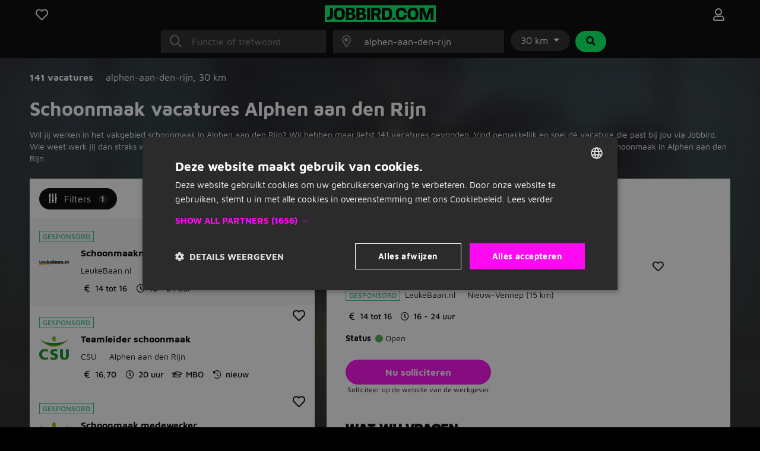

--- FILE ---
content_type: text/html; charset=utf-8
request_url: https://www.jobbird.com/nl/vacatures/alphen-aan-den-rijn/schoonmaak
body_size: 22549
content:
<!DOCTYPE html> <html class="responsive" lang="nl"> <head> <meta charset="UTF-8" /> <meta name="author" content="Enthousiaste team van Jobbird" /> <meta name="description" content="Vind hier alle schoonmaak vacatures in Alphen aan den Rijn. Van schoonmaker tot glazenwasser. Bekijk onze schoonmaak vacatures en solliciteer direct!" /> <meta name="verify-v1" content="71tAhTpgSBnXXC+0KkYbaAgHF0YIW3ECqG2BOhdzerU=" /> <meta name="viewport" content="width=device-width, initial-scale=1" /> <meta name="robots" content="index,follow" /> <meta http-equiv="X-UA-Compatible" content="IE=Edge,chrome=1" /> <meta name="twitter:card" content="summary" /> <meta name="twitter:site" content="@jobbirdnl" /> <meta name="twitter:title" content="Schoonmaak vacatures Alphen aan den Rijn | Jobbird" /> <meta name="twitter:description" content="Vind hier alle schoonmaak vacatures in Alphen aan den Rijn. Van schoonmaker tot glazenwasser. Bekijk onze schoonmaak vacatures ..." /> <meta property="og:title" content="Schoonmaak vacatures Alphen aan den Rijn | Jobbird" /> <meta property="og:type" content="article" /> <meta property="og:url" content="https://www.jobbird.com/nl/vacatures/alphen-aan-den-rijn/schoonmaak" /> <meta property="og:site_name" content="Jobbird" /> <meta property="og:description" content="Vind hier alle schoonmaak vacatures in Alphen aan den Rijn. Va..." /> <meta property="og:image" content="https://www.jobbird.com/images/jobbird-icon-400.png" /> <meta property="fb:app_id" content="" /> <title>Schoonmaak vacatures Alphen aan den Rijn | Jobbird</title> <link rel="preload" href="https://www.jobbird.com/fonts/maven-pro-v11-latin-regular.woff2" as="font" type="font/woff2" crossorigin /> <link rel="preload" href="/fonts/maven-pro-v11-latin-ext-regular.woff2" as="font" type="font/woff2" crossorigin /> <link rel="preload" href="/fonts/maven-pro-v11-latin-ext-700.woff2" as="font" type="font/woff2" crossorigin /> <link rel="preload" href="/fonts/mediasans.woff2" as="font" type="font/woff2" crossorigin /> <link rel="preload" href="/fonts/fanew.v4.woff2" as="font" type="font/woff2" crossorigin /> <link rel="stylesheet" href="https://www.jobbird.com/css/themes/jobbird/basic.wqk2va1q.css" /> <link rel="icon" type="image/png" href="/favicon-96x96.png" sizes="96x96" /> <link rel="icon" type="image/svg+xml" href="/favicon.svg" /> <link rel="shortcut icon" href="/favicon.ico" /> <link rel="apple-touch-icon" sizes="180x180" href="/apple-touch-icon.png" /> <link rel="manifest" href="/site.webmanifest" /><meta name="apple-mobile-web-app-title" content="Jobbird"> <meta name="application-name" content="Jobbird"> <meta name="format-detection" content="telephone=no"/> <link rel="canonical" href="https://www.jobbird.com/nl/vacatures/alphen-aan-den-rijn/schoonmaak" /> <link rel="next" href="https://www.jobbird.com/nl/vacatures/alphen-aan-den-rijn/schoonmaak/pagina-2" /> <script type="application/ld+json">{"@context":"https://schema.org","@type":"WebSite","name":"Jobbird","url":"https://www.jobbird.com/nl","inLanguage":{"@type":"Language","name":"nl"},"potentialAction":{"@type":"SearchAction","target":"https://www.jobbird.com/nl/vacature?s={search_term}&rad=30&ot=date","query-input":"required name=search_term"},"publisher":{"@type":"Organization","name":"Jobbird","url":"https://www.jobbird.com/nl","sameAs":["http://www.facebook.com/jobbird","https://twitter.com/jobbirdnl","http://www.linkedin.com/company/jobbird-com","https://www.instagram.com/jobbird"],"logo":{"@type":"ImageObject","url":"https://www.jobbird.com/apple-touch-icon.png?v=2","width":180,"height":180},"aggregateRating":{"@type":"AggregateRating","bestRating":5,"worstRating":1,"ratingValue":4.1,"reviewCount":75,"url":"https://www.facebook.com/pg/jobbird/reviews"}}}</script> <script type="text/javascript" charset="UTF-8" src="https://cdn.cookie-script.com/s/a05b6724ffce84daa99d6c0617426855.js"></script> <script src="https://www.jobbird.com/js/dist/jobbird/nl_nl/manifest.fcd9a7ac.js"></script> <link rel="stylesheet" href="https://www.jobbird.com/js/dist/jobbird/nl_nl/css/common.400e05d8.css" /> <link rel="stylesheet" href="https://www.jobbird.com/css/themes/jobbird/fa.css" /> <script  data-pagespeed-no-defer src="https://www.jobbird.com/js/dist/jobbird/nl_nl/jquery.wqk2va1q.js"></script> <script  data-pagespeed-no-defer src="/js/dist/jobbird/nl_nl/fallback.min.js"></script> <script  data-pagespeed-no-defer src="https://www.jobbird.com/js/dist/jobbird/nl_nl/bootstrap.wqk2va1q.js"></script> <script src="/js/dist/jobbird/nl_nl/jquery.bind-first-0.2.3.min.js"></script> <script>
  window.browserUpdateLang = 'nl';
  window.browserUpdateUrl = 'http://browsehappy.com/?locale=nl-NL';
  window.Site = {
    displayLanguage: 'Nederlands',
    displayRegion: 'Nederland',
    language: 'nl',
    name: 'Jobbird',
    region: 'NL'
  };
  window.pathPrefix = '/nl';
  window.apiClientKey = 'JdOFbgM7ePWQLOSt6rrq7F2TAAs1FcsGnBqtjiYc7L41blHFY3zVgYQPYnCq99zM';
</script> <script src="https://www.jobbird.com/js/dist/jobbird/nl_nl/web_push.80f5b853.js"></script> <script>
      dataLayer = [
        {"User Agent String":"Mozilla\/5.0 (Macintosh; Intel Mac OS X 10_15_7) AppleWebKit\/537.36 (KHTML, like Gecko) Chrome\/131.0.0.0 Safari\/537.36; ClaudeBot\/1.0; +claudebot@anthropic.com)","Section":"Landing page","Subsection":"Category \/ Place"},
        {
          'gtm.start': new Date().getTime(),
          event: 'gtm.js'
        }
      ];
                  loadGTM = true;
      gtmId = 'GTM-T9QWMK';
    </script> <script type="text/javascript" src="https://www.jobbird.com/js/dist/jobbird/nl_nl/analytics-setup.1ce808d8.js"></script> <script type="text/javascript" src="https://www.jobbird.com/js/dist/jobbird/nl_nl/b2b_tracking_setup.37d46c3f.js"></script> <script type="text/javascript" src="https://www.jobbird.com/js/dist/jobbird/nl_nl/b2c_tracking_setup.803a3982.js"></script> <link rel="preload" href="/_nuxt/spa/job-search/_nuxt/23c3810.js" as="script"><link rel="preload" href="/_nuxt/spa/job-search/_nuxt/1450455.js" as="script"><link rel="preload" href="/_nuxt/spa/job-search/_nuxt/504ffa7.js" as="script"><link rel="preload" href="/_nuxt/spa/job-search/_nuxt/d0d0917.js" as="script"><link rel="preload" href="/_nuxt/spa/job-search/_nuxt/d3a822a.js" as="script"><link rel="preload" href="/_nuxt/spa/job-search/_nuxt/8c6680d.js" as="script"><link rel="preload" href="/_nuxt/spa/job-search/_nuxt/54cc099.js" as="script"><link rel="preload" href="/_nuxt/spa/job-search/_nuxt/8136e07.js" as="script"><link rel="preload" href="/_nuxt/spa/job-search/_nuxt/57d50d0.js" as="script"><link rel="preload" href="/_nuxt/spa/job-search/_nuxt/1f8cf44.js" as="script"><link rel="preload" href="/_nuxt/spa/job-search/_nuxt/32c9613.js" as="script"><link rel="preload" href="/_nuxt/spa/job-search/_nuxt/568de5c.js" as="script"><link rel="preload" href="/_nuxt/spa/job-search/_nuxt/2ff4568.js" as="script"><link rel="preload" href="/_nuxt/spa/job-search/_nuxt/c7689ad.js" as="script"><link rel="preload" href="/_nuxt/spa/job-search/_nuxt/2137813.js" as="script"><link rel="preload" href="/_nuxt/spa/job-search/_nuxt/5ee24cd.js" as="script"> <script>
      (function(h, o, t, j, a, r) {
        h.hj = h.hj || function() {
          (h.hj.q = h.hj.q || []).push(arguments)
        };
        h._hjSettings = {
          hjid: 3491987,
          hjsv: 6
        };
        a = o.getElementsByTagName('head')[0];
        r = o.createElement('script');
        r.async = 1;
        r.src = t + h._hjSettings.hjid + j + h._hjSettings.hjsv;
        a.appendChild(r);
      })(window, document, 'https://static.hotjar.com/c/hotjar-', '.js?sv=');
    </script> </head> <body class="
              has-cookie-alert
        " > <noscript> <iframe src="https://www.googletagmanager.com/ns.html?id=GTM-T9QWMK" height="0" width="0" style="display:none;visibility:hidden"></iframe> </noscript> <div> <div id="jobApplicationFrame" class="modal fade tall"> <div class="modal-dialog"> <div id="jobApplicationFrameContent" class="modal-content"> <div class="modal-header"> <div class="modal-title">Solliciteren op de vacature...</div> <button type="button" class="btn-close" data-bs-dismiss="modal" aria-label="Close"></button> </div> <div class="modal-body"> <div id="jobApplicationFrameError" class="alert alert-danger hidden">
              Er is helaas iets misgegaan bij het openen van de pagina. Probeer het nog een keer.
          </div> <p class="loading">Venster wordt geladen...</p> </div> </div> </div> </div> <div id="jobRegisterApplyFrame" class="jobRegisterApplyFrame modal fade tall"> <div class="modal-dialog"> <div id="jobRegisterApplyFrameContent" class="modal-content"> <div class="modal-header"> <div class="modal-title">Solliciteren op de vacature...</div> <button type="button" class="btn-close" data-bs-dismiss="modal" aria-label="Close"></button> </div> <div class="modal-body"> <div id="jobRegisterApplyFrameError" class="alert alert-danger hidden">
              Er is helaas iets misgegaan bij het openen van de pagina. Probeer het nog een keer.
          </div> <p class="loading">Venster wordt geladen...</p> </div> </div> </div> </div> <div id="jobApplicationTopFrame" class="modal fade"> <div class="modal-dialog"> <div id="jobApplicationTopFrameContent" class="modal-content"> <div class="modal-header"> <div class="modal-title">Aanmelden op Jobbird</div> <button type="button" class="btn-close" data-bs-dismiss="modal" aria-label="Close"></button> </div> <div class="modal-body"> <div id="jobApplicationTopFrameError" class="alert alert-danger hidden">
              Er is helaas iets misgegaan bij het openen van de aanmeldpagina. Probeer het nog een keer.
          </div> <p class="loading">Venster wordt geladen...</p> </div> </div> </div> </div> <div id="jobApplicationForgotPasswordFrame" class="modal fade"> <div class="modal-dialog"> <div id="jobApplicationForgotPasswordFrameContent" class="modal-content"> <div class="modal-header"> <div class="modal-title">Wachtwoord vergeten</div> <button type="button" class="btn-close" data-bs-dismiss="modal" aria-label="Close"></button> </div> <div class="modal-body"> <div id="jobApplicationForgotPasswordFrameError" class="alert alert-danger hidden">
              Er is helaas iets misgegaan bij het openen van de pagina. Probeer het nog een keer.
          </div> <p class="loading">Venster wordt geladen...</p> </div> </div> </div> </div> <div id="jobApplicationLogOutFrame" class="modal fade"> <div class="modal-dialog"> <div id="jobApplicationLogOutFrameContent" class="modal-content"> <div class="modal-header"> <div class="modal-title">Uitloggen</div> <button type="button" class="btn-close" data-bs-dismiss="modal" aria-label="Close"></button> </div> <div class="modal-body"> <div id="jobApplicationLogOutFrameError" class="alert alert-danger hidden">
              Er is helaas iets misgegaan bij het afmelden. Probeer het nog een keer.
          </div> <p class="loading">Venster wordt geladen...</p> </div> </div> </div> </div> <div id="jobApplicationSendApplicationFrame" class="modal fade"> <div class="modal-dialog"> <div class="modal-content"> <div class="modal-header"> <div class="modal-title">Sollicitatie verzonden</div> <button type="button" class="btn-close" data-bs-dismiss="modal" aria-label="Close"></button> </div> <div id="jobApplicationSendApplicationFrameContent" class="modal-body"> <div id="jobApplicationSendApplicationFrameError" class="alert alert-danger hidden">
              Er is helaas iets misgegaan bij het aanmelden. Probeer het nog een keer.
          </div> <div class="jobApplicationRegisterAfterSubmitFrameError alert alert-danger hidden">
              Er is iets mis gegaan bij het registreren. Probeer het nog een keer.
          </div> <p class="loading">Venster wordt geladen...</p> </div> </div> </div> </div> </div> <div class="job-search container--main"> <div class="container"> <div data-server-rendered="true" id="__nuxt"><div id="__layout"><div><div class="job-search__header visible"><div class="container"><form id="job-search__header_form" action="#"><div class="job-search__header-topbar"><div class="row logobar"><div class="col-2"><a href="https://www.jobbird.com/nl/opgeslagen-vacatures" title="Favoriete vacatures" class="text-center"><span class="fa-stack"><i class="fa-heart fa-stack-1x fa-lg c-pointer far"></i> </span></a> </div> <div class="col-8 text-center"><a href="https://www.jobbird.com/nl"><img src="https://www.jobbird.com/images/jobbird.svg" width="187" height="28" alt="logo"></a></div> <div class="col-2 text-end"><a href="https://www.jobbird.com/nl/mijn" title="Inloggen" class="text-center"><span class="fa-stack"><i class="fa-user fa-stack-1x fa-lg far"></i></span></a></div></div> <div class="search-bar"><div class="row justify-content-center"><div class="col-12 col-md-3"><div class="input-icon"><i class="fal fa-search"></i> <input type="text" placeholder="Functie of trefwoord" autocomplete="off" enterkeyhint="next" value="" class="form-control"></div></div> <div class="col-md-3 d-none d-md-block ps-0"><div class="input-icon"><i class="fal fa-map-marker-alt"></i> <input type="text" placeholder="Plaats of postcode" autocomplete="off" enterkeyhint="next" value="alphen-aan-den-rijn" class="form-control"></div> <span></span></div> <div class="col-md-auto d-none d-md-block ps-0 pe-0"><div class="dropdown d-inline-flex"><button id="radiusDropdown" type="button" data-bs-toggle="dropdown" aria-expanded="false" class="btn btn-default dropdown-toggle">
    30 km
  </button> <ul aria-labelledby="radiusDropdown" class="dropdown-menu"><li><a href="#" class="dropdown-item">5 km</a></li> <li><a href="#" class="dropdown-item">10 km</a></li> <li><a href="#" class="dropdown-item">30 km</a></li> <li><a href="#" class="dropdown-item">50 km</a></li> <li><hr class="dropdown-divider"></li> <li><a href="#" class="dropdown-item">Alles</a></li></ul></div> <button type="submit" class="btn btn-secondary ms-1"><i class="fa fa-search fa-fw"></i></button></div></div> <div id="s-bar" class="collapse"><div class="row justify-content-center d-md-none"><div class="col-8"><div class="input-icon"><i class="fal fa-map-marker-alt"></i> <input type="text" placeholder="Plaats of postcode" autocomplete="off" enterkeyhint="next" value="alphen-aan-den-rijn" class="form-control"></div></div> <div class="col-4 ps-0"><div class="dropdown d-inline-flex"><button id="radiusDropdown" type="button" data-bs-toggle="dropdown" aria-expanded="false" class="btn btn-default dropdown-toggle">
    30 km
  </button> <ul aria-labelledby="radiusDropdown" class="dropdown-menu"><li><a href="#" class="dropdown-item">5 km</a></li> <li><a href="#" class="dropdown-item">10 km</a></li> <li><a href="#" class="dropdown-item">30 km</a></li> <li><a href="#" class="dropdown-item">50 km</a></li> <li><hr class="dropdown-divider"></li> <li><a href="#" class="dropdown-item">Alles</a></li></ul></div></div></div></div></div> <div class="job-search__header-suggestions row"><div class="col"><div class="collapse"><div class="topbar-suggestions"> </div></div></div></div> <div class="row cta"><div class="col"><div class="collapse"><button type="submit" class="btn btn-primary btn-lg w-100 d-md-none"><i class="fa fa-search fa-fw"></i>
                Vacatures zoeken
              </button></div></div></div></div></form></div> <div class="blur-bg w-100 d-none d-sm-block"></div></div> <div class="job-search__main"><div class="job-search__filter"><div class="job-search__filter__bar"><div class="row py-4 align-items-start"><div class="col-8"><div class="results-part"><span class="fw-bold cro-vacancies">
          141 vacatures
        </span></div> <div class="results-part"><div class="cro-location"> <span>
            alphen-aan-den-rijn<span>,</span></span> <span>
            30 km
          </span></div></div></div></div></div> <div class="job-search__filter__btm-button"><a href="#sidebar-filter" data-bs-toggle="offcanvas" class="btn btn-tertiary btn-md"><i class="far fa-sliders-v"></i>
    Filters
    <span class="badge badge-secondary">
      1
    </span></a></div> <div class="job-search__filter__sidebar"><div id="sidebar-filter" tabindex="-1" aria-labelledby="sidebar-filter-label" class="offcanvas offcanvas-end"><div class="offcanvas-body p-0 text-dark"><div class="p-3 justify-content-between d-flex flex-row align-items-center text-white bg-dark"><span class="d-block fw-bold">Filters</span> <a class="d-block text-white"><i class="fal fa-times"></i></a></div> <div class="job-search__filter__sidebar__tags border-bottom"><div class="p-3 justify-content-between d-flex flex-row align-items-center"><div class="d-block"><span class="badge rounded-pill bg-dark roundbadge">
        1
      </span> <span class="fw-bold">Filters</span></div> <div class="d-block"><a class="primary">
        Filters wissen
      </a></div></div> <div class="p-3"><button type="button" class="btn btn-default me-2 mb-2 filter-tag rounded-0">
  Schoonmaak  <i class="fal fa-times"></i></button></div></div> <div class="job-search__filter__sidebar__location"><div class="container-fluid p-3"><div class="row"><div class="col-12 py-2"><a class="filter-header">
          Locatie en afstand
        </a></div></div> <div class="row px-2"><div class="col-9 ps-0 pt-2 pb-3 border-bottom"><div class="job-search__filter__group"><div class="job-search__typeahead job-search__typeahead--with-icon"><input type="text" placeholder="" readonly="readonly" class="form-control-plaintext job-search__typeahead__hint"> <i class="fal fa-map-marker-alt"></i> <div id="typeahead-80596" role="combobox" aria-haspopup="listbox" aria-owns="result-list-57398" aria-expanded="false" class="job-search__typeahead__input" data-v-274f1e68><div class="input-group" data-v-274f1e68> <input id="typeahead-input-30" type="text" role="searchbox" aria-multiline="false" aria-autocomplete="list" aria-controls="result-list-26977" aria-activedescendant="selected-option-20878" placeholder="Plaatsnaam" aria-label="Plaatsnaam" value="alphen-aan-den-rijn" class="form-control " data-v-274f1e68> </div> <div id="result-list-48660" role="listbox" class="list-group shadow vbt-autcomplete-list" style="display:none;" data-v-274f1e68></div></div></div></div></div> <div class="col-3 px-0 pt-2 pb-3 border-bottom"><div class="dropdown"><button id="radiusDropdown" type="button" data-bs-toggle="dropdown" aria-expanded="false" class="btn btn-default dropdown-toggle">
            30 km
          </button> <ul aria-labelledby="radiusDropdown" class="dropdown-menu"><li><a href="#" class="dropdown-item">5 km</a></li> <li><a href="#" class="dropdown-item">10 km</a></li> <li><a href="#" class="dropdown-item">30 km</a></li> <li><a href="#" class="dropdown-item">50 km</a></li> <li><hr class="dropdown-divider"></li> <li><a href="#" class="dropdown-item">Alles</a></li></ul></div></div></div></div></div> <div class="job-search__filter__group"><div class="container-fluid pt-2 pb-3 px-3"><div class="row"><div class="col-10"><a href="#f-wh" class="filter-header">
          Uren per week
        </a></div> <div class="col-2 text-end"><a href="#f-wh"><span class="fas fa-chevron-up"></span></a></div></div> <div class="row px-2"><div class="col px-0 pt-3 pb-1 border-bottom"><div id="f-wh" class="collapse show"><div class="form-group"><span><div class="mb-3 form-check" style="display:none;"><input id="key0-8" type="checkbox" name="wh" value="0-8" class="form-check-input"> <label for="key0-8" class="form-check-label">
                  0 t/m 8 uur
                  <span>(25)</span></label></div><div class="mb-3 form-check" style="display:none;"><input id="key9-16" type="checkbox" name="wh" value="9-16" class="form-check-input"> <label for="key9-16" class="form-check-label">
                  9 t/m 16 uur
                  <span>(53)</span></label></div><div class="mb-3 form-check" style="display:none;"><input id="key17-24" type="checkbox" name="wh" value="17-24" class="form-check-input"> <label for="key17-24" class="form-check-label">
                  17 t/m 24 uur
                  <span>(26)</span></label></div><div class="mb-3 form-check" style="display:none;"><input id="key25-32" type="checkbox" name="wh" value="25-32" class="form-check-input"> <label for="key25-32" class="form-check-label">
                  25 t/m 32 uur
                  <span>(40)</span></label></div><div class="mb-3 form-check" style="display:none;"><input id="key33-36" type="checkbox" name="wh" value="33-36" class="form-check-input"> <label for="key33-36" class="form-check-label">
                  33 t/m 36 uur
                  <span>(26)</span></label></div><div class="mb-3 form-check" style="display:none;"><input id="key37-*" type="checkbox" name="wh" value="37-*" class="form-check-input"> <label for="key37-*" class="form-check-label">
                  37+ uur
                  <span>(34)</span></label></div><div class="mb-3 form-check" style="display:none;"><input id="keymissing" type="checkbox" name="wh" value="missing" class="form-check-input"> <label for="keymissing" class="form-check-label">
                  Uren niet opgegeven
                  <span>(38)</span></label></div></span> <a class="showmore" style="display:none;">
              Minder opties
            </a></div></div></div></div></div></div> <div class="job-search__filter__group"><div class="container-fluid pt-2 pb-3 px-3"><div class="row"><div class="col-10"><a href="#f-am" class="filter-header">
          Sollicitatiemethode
        </a></div> <div class="col-2 text-end"><a href="#f-am"><span class="fas fa-chevron-up"></span></a></div></div> <div class="row px-2"><div class="col px-0 pt-3 pb-1 border-bottom"><div id="f-am" class="collapse show"><div class="form-group"><span><div class="mb-3 form-check" style="display:none;"><input id="keyis_motivation_mandatory" type="checkbox" name="am" value="is_motivation_mandatory" class="form-check-input"> <label for="keyis_motivation_mandatory" class="form-check-label">
                  Geen verplichte sollicitatiebrief
                  <span>(141)</span></label></div><div class="mb-3 form-check" style="display:none;"><input id="keywhatsapp" type="checkbox" name="am" value="whatsapp" class="form-check-input"> <label for="keywhatsapp" class="form-check-label">
                  Whatsapp
                  <span>(2)</span></label></div><div class="mb-3 form-check" style="display:none;"><input id="keyon_site" type="checkbox" name="am" value="on_site" class="form-check-input"> <label for="keyon_site" class="form-check-label">
                  Solliciteren op Jobbird
                  <span>(2)</span></label></div><div class="mb-3 form-check" style="display:none;"><input id="keyoff_site" type="checkbox" name="am" value="off_site" class="form-check-input"> <label for="keyoff_site" class="form-check-label">
                  Op website van werkgever
                  <span>(139)</span></label></div></span> <a class="showmore" style="display:none;">
              Minder opties
            </a></div></div></div></div></div></div> <div class="job-search__filter__group"><div class="container-fluid pt-2 pb-3 px-3"><div class="row"><div class="col-10"><a href="#f-edu" class="filter-header">
          Opleidingsniveau
        </a></div> <div class="col-2 text-end"><a href="#f-edu"><span class="fas fa-chevron-up"></span></a></div></div> <div class="row px-2"><div class="col px-0 pt-3 pb-1 border-bottom"><div id="f-edu" class="collapse show"><div class="form-group"><span><div class="mb-3 form-check" style="display:none;"><input id="keyoverig" type="checkbox" name="edu" value="overig" class="form-check-input"> <label for="keyoverig" class="form-check-label">
                  Niet vermeld
                  <span>(73)</span></label></div><div class="mb-3 form-check" style="display:none;"><input id="keybasisonderwijs" type="checkbox" name="edu" value="basisonderwijs" class="form-check-input"> <label for="keybasisonderwijs" class="form-check-label">
                  Basisonderwijs
                  <span>(51)</span></label></div><div class="mb-3 form-check" style="display:none;"><input id="keymiddelbare-school" type="checkbox" name="edu" value="middelbare-school" class="form-check-input"> <label for="keymiddelbare-school" class="form-check-label">
                  Middelbare school
                  <span>(7)</span></label></div><div class="mb-3 form-check" style="display:none;"><input id="keylbo" type="checkbox" name="edu" value="lbo" class="form-check-input"> <label for="keylbo" class="form-check-label">
                  LBO
                  <span>(0)</span></label></div><div class="mb-3 form-check" style="display:none;"><input id="keymbo" type="checkbox" name="edu" value="mbo" class="form-check-input"> <label for="keymbo" class="form-check-label">
                  MBO
                  <span>(7)</span></label></div><div class="mb-3 form-check" style="display:none;"><input id="keyhbo" type="checkbox" name="edu" value="hbo" class="form-check-input"> <label for="keyhbo" class="form-check-label">
                  HBO
                  <span>(2)</span></label></div><div class="mb-3 form-check" style="display:none;"><input id="keywo" type="checkbox" name="edu" value="wo" class="form-check-input"> <label for="keywo" class="form-check-label">
                  WO
                  <span>(1)</span></label></div><div class="mb-3 form-check" style="display:none;"><input id="keyphd" type="checkbox" name="edu" value="phd" class="form-check-input"> <label for="keyphd" class="form-check-label">
                  PhD
                  <span>(0)</span></label></div></span> <a class="showmore" style="display:none;">
              Minder opties
            </a></div></div></div></div></div></div> <div class="job-search__filter__group"><div class="container-fluid pt-2 pb-3 px-3"><div class="row"><div class="col-10"><a href="#f-c" class="filter-header">
          Beroepsgroep
        </a></div> <div class="col-2 text-end"><a href="#f-c"><span class="fas fa-chevron-up"></span></a></div></div> <div class="row px-2"><div class="col px-0 pt-3 pb-1 border-bottom"><div id="f-c" class="collapse show"><div class="form-group"><span><div class="mb-3 form-check" style="display:none;"><input id="keyadministratief-secretarieel" type="checkbox" name="c" value="administratief-secretarieel" class="form-check-input"> <label for="keyadministratief-secretarieel" class="form-check-label">
                  Administratief en secretarieel
                  <span>(487)</span></label></div><div class="mb-3 form-check" style="display:none;"><input id="keyagrarisch-natuur" type="checkbox" name="c" value="agrarisch-natuur" class="form-check-input"> <label for="keyagrarisch-natuur" class="form-check-label">
                  Agrarisch en natuur
                  <span>(435)</span></label></div><div class="mb-3 form-check" style="display:none;"><input id="keybeauty-wellness" type="checkbox" name="c" value="beauty-wellness" class="form-check-input"> <label for="keybeauty-wellness" class="form-check-label">
                  Beauty en wellness
                  <span>(16)</span></label></div><div class="mb-3 form-check" style="display:none;"><input id="keybouw" type="checkbox" name="c" value="bouw" class="form-check-input"> <label for="keybouw" class="form-check-label">
                  Bouw
                  <span>(1.096)</span></label></div><div class="mb-3 form-check" style="display:none;"><input id="keycommunicatie-journalistiek" type="checkbox" name="c" value="communicatie-journalistiek" class="form-check-input"> <label for="keycommunicatie-journalistiek" class="form-check-label">
                  Communicatie en journalistiek
                  <span>(63)</span></label></div><div class="mb-3 form-check" style="display:none;"><input id="keycultureel-creatief" type="checkbox" name="c" value="cultureel-creatief" class="form-check-input"> <label for="keycultureel-creatief" class="form-check-label">
                  Cultureel en creatief
                  <span>(77)</span></label></div><div class="mb-3 form-check" style="display:none;"><input id="keydetailhandel" type="checkbox" name="c" value="detailhandel" class="form-check-input"> <label for="keydetailhandel" class="form-check-label">
                  Detailhandel
                  <span>(269)</span></label></div><div class="mb-3 form-check" style="display:none;"><input id="keydieren" type="checkbox" name="c" value="dieren" class="form-check-input"> <label for="keydieren" class="form-check-label">
                  Dieren
                  <span>(2)</span></label></div><div class="mb-3 form-check" style="display:none;"><input id="keyentertainment-toerisme" type="checkbox" name="c" value="entertainment-toerisme" class="form-check-input"> <label for="keyentertainment-toerisme" class="form-check-label">
                  Entertainment en toerisme
                  <span>(12)</span></label></div><div class="mb-3 form-check" style="display:none;"><input id="keyfacilitair" type="checkbox" name="c" value="facilitair" class="form-check-input"> <label for="keyfacilitair" class="form-check-label">
                  Facilitair
                  <span>(38)</span></label></div><div class="mb-3 form-check" style="display:none;"><input id="keyfinancieel-accountancy" type="checkbox" name="c" value="financieel-accountancy" class="form-check-input"> <label for="keyfinancieel-accountancy" class="form-check-label">
                  Financieel en accountancy
                  <span>(741)</span></label></div><div class="mb-3 form-check" style="display:none;"><input id="keyhandhaving-beveiliging" type="checkbox" name="c" value="handhaving-beveiliging" class="form-check-input"> <label for="keyhandhaving-beveiliging" class="form-check-label">
                  Handhaving en beveiliging
                  <span>(58)</span></label></div><div class="mb-3 form-check" style="display:none;"><input id="keyhoreca-catering" type="checkbox" name="c" value="horeca-catering" class="form-check-input"> <label for="keyhoreca-catering" class="form-check-label">
                  Horeca en catering
                  <span>(332)</span></label></div><div class="mb-3 form-check" style="display:none;"><input id="keyhr" type="checkbox" name="c" value="hr" class="form-check-input"> <label for="keyhr" class="form-check-label">
                  HR
                  <span>(312)</span></label></div><div class="mb-3 form-check" style="display:none;"><input id="keyict" type="checkbox" name="c" value="ict" class="form-check-input"> <label for="keyict" class="form-check-label">
                  ICT
                  <span>(589)</span></label></div><div class="mb-3 form-check" style="display:none;"><input id="keyjuridisch" type="checkbox" name="c" value="juridisch" class="form-check-input"> <label for="keyjuridisch" class="form-check-label">
                  Juridisch
                  <span>(144)</span></label></div><div class="mb-3 form-check" style="display:none;"><input id="keyklantenservice-callcenter" type="checkbox" name="c" value="klantenservice-callcenter" class="form-check-input"> <label for="keyklantenservice-callcenter" class="form-check-label">
                  Klantenservice en callcenter
                  <span>(172)</span></label></div><div class="mb-3 form-check" style="display:none;"><input id="keylaboratorium-wetenschap" type="checkbox" name="c" value="laboratorium-wetenschap" class="form-check-input"> <label for="keylaboratorium-wetenschap" class="form-check-label">
                  Laboratorium en wetenschap
                  <span>(203)</span></label></div><div class="mb-3 form-check" style="display:none;"><input id="keylogistiek" type="checkbox" name="c" value="logistiek" class="form-check-input"> <label for="keylogistiek" class="form-check-label">
                  Logistiek
                  <span>(1.962)</span></label></div><div class="mb-3 form-check" style="display:none;"><input id="keymaatschappelijk-werk" type="checkbox" name="c" value="maatschappelijk-werk" class="form-check-input"> <label for="keymaatschappelijk-werk" class="form-check-label">
                  Maatschappelijk werk
                  <span>(63)</span></label></div><div class="mb-3 form-check" style="display:none;"><input id="keymanagement" type="checkbox" name="c" value="management" class="form-check-input"> <label for="keymanagement" class="form-check-label">
                  Management
                  <span>(1.157)</span></label></div><div class="mb-3 form-check" style="display:none;"><input id="keymarketing" type="checkbox" name="c" value="marketing" class="form-check-input"> <label for="keymarketing" class="form-check-label">
                  Marketing
                  <span>(92)</span></label></div><div class="mb-3 form-check" style="display:none;"><input id="keyonderwijs" type="checkbox" name="c" value="onderwijs" class="form-check-input"> <label for="keyonderwijs" class="form-check-label">
                  Onderwijs
                  <span>(132)</span></label></div><div class="mb-3 form-check" style="display:none;"><input id="keyonline-marketing" type="checkbox" name="c" value="online-marketing" class="form-check-input"> <label for="keyonline-marketing" class="form-check-label">
                  Online marketing
                  <span>(87)</span></label></div><div class="mb-3 form-check" style="display:none;"><input id="keyoverheid" type="checkbox" name="c" value="overheid" class="form-check-input"> <label for="keyoverheid" class="form-check-label">
                  Overheid
                  <span>(18)</span></label></div><div class="mb-3 form-check" style="display:none;"><input id="keyoverige" type="checkbox" name="c" value="overige" class="form-check-input"> <label for="keyoverige" class="form-check-label">
                  Overige
                  <span>(624)</span></label></div><div class="mb-3 form-check" style="display:none;"><input id="keyproductie" type="checkbox" name="c" value="productie" class="form-check-input"> <label for="keyproductie" class="form-check-label">
                  Productie
                  <span>(785)</span></label></div><div class="mb-3 form-check" style="display:none;"><input id="keysales" type="checkbox" name="c" value="sales" class="form-check-input"> <label for="keysales" class="form-check-label">
                  Sales
                  <span>(676)</span></label></div><div class="mb-3 form-check" style="display:none;"><input id="keyschoonmaak" type="checkbox" name="c" value="schoonmaak" checked="checked" class="form-check-input"> <label for="keyschoonmaak" class="form-check-label">
                  Schoonmaak
                  </label></div><div class="mb-3 form-check" style="display:none;"><input id="keysport-recreatie" type="checkbox" name="c" value="sport-recreatie" class="form-check-input"> <label for="keysport-recreatie" class="form-check-label">
                  Sport en recreatie
                  <span>(69)</span></label></div><div class="mb-3 form-check" style="display:none;"><input id="keytechniek" type="checkbox" name="c" value="techniek" class="form-check-input"> <label for="keytechniek" class="form-check-label">
                  Techniek
                  <span>(4.262)</span></label></div><div class="mb-3 form-check" style="display:none;"><input id="keyvastgoed" type="checkbox" name="c" value="vastgoed" class="form-check-input"> <label for="keyvastgoed" class="form-check-label">
                  Vastgoed
                  <span>(21)</span></label></div><div class="mb-3 form-check" style="display:none;"><input id="keyzorg-medisch" type="checkbox" name="c" value="zorg-medisch" class="form-check-input"> <label for="keyzorg-medisch" class="form-check-label">
                  Zorg en medisch
                  <span>(1.237)</span></label></div></span> <a class="showmore limited" style="display:;">
              Alle beroepsgroepen
            </a></div></div></div></div></div></div> <div class="job-search__filter__group"><div class="container-fluid pt-2 pb-3 px-3"><div class="row"><div class="col-10"><a href="#f-rt" class="filter-header">
          Geplaatst door
        </a></div> <div class="col-2 text-end"><a href="#f-rt"><span class="fas fa-chevron-up"></span></a></div></div> <div class="row px-2"><div class="col px-0 pt-3 pb-1 border-bottom"><div id="f-rt" class="collapse show"><div class="form-group"><span><div class="mb-3 form-check" style="display:none;"><input id="keyuitzendwerk" type="checkbox" name="rt" value="uitzendwerk" class="form-check-input"> <label for="keyuitzendwerk" class="form-check-label">
                  Uitzendbureau
                  <span>(1)</span></label></div><div class="mb-3 form-check" style="display:none;"><input id="keydetachering" type="checkbox" name="rt" value="detachering" class="form-check-input"> <label for="keydetachering" class="form-check-label">
                  Detacheerder
                  <span>(1)</span></label></div><div class="mb-3 form-check" style="display:none;"><input id="keywerving-selectie" type="checkbox" name="rt" value="werving-selectie" class="form-check-input"> <label for="keywerving-selectie" class="form-check-label">
                  Werving &amp; Selectiebureau
                  <span>(0)</span></label></div><div class="mb-3 form-check" style="display:none;"><input id="keyintern" type="checkbox" name="rt" value="intern" class="form-check-input"> <label for="keyintern" class="form-check-label">
                  Direct door werkgever
                  <span>(91)</span></label></div></span> <a class="showmore" style="display:none;">
              Minder opties
            </a></div></div></div></div></div></div> <div class="job-search__filter__group"><div class="container-fluid pt-2 pb-3 px-3"><div class="row"><div class="col-10"><a href="#f-ct" class="filter-header">
          Dienstverband
        </a></div> <div class="col-2 text-end"><a href="#f-ct"><span class="fas fa-chevron-up fa-rotate-180"></span></a></div></div> <div class="row px-2"><div class="col px-0 pt-3 pb-1 border-bottom"><div id="f-ct" class="collapse"><div class="form-group"><span><div class="mb-3 form-check" style="display:none;"><input id="keyonbekend" type="checkbox" name="ct" value="onbekend" class="form-check-input"> <label for="keyonbekend" class="form-check-label">
                  Onbekend
                  <span>(0)</span></label></div><div class="mb-3 form-check" style="display:none;"><input id="keyfulltime" type="checkbox" name="ct" value="fulltime" class="form-check-input"> <label for="keyfulltime" class="form-check-label">
                  Fulltime
                  <span>(31)</span></label></div><div class="mb-3 form-check" style="display:none;"><input id="keyparttime" type="checkbox" name="ct" value="parttime" class="form-check-input"> <label for="keyparttime" class="form-check-label">
                  Parttime
                  <span>(58)</span></label></div><div class="mb-3 form-check" style="display:none;"><input id="keytijdelijk-werk" type="checkbox" name="ct" value="tijdelijk-werk" class="form-check-input"> <label for="keytijdelijk-werk" class="form-check-label">
                  Tijdelijk werk
                  <span>(0)</span></label></div><div class="mb-3 form-check" style="display:none;"><input id="keystage" type="checkbox" name="ct" value="stage" class="form-check-input"> <label for="keystage" class="form-check-label">
                  Stage
                  <span>(4)</span></label></div><div class="mb-3 form-check" style="display:none;"><input id="keyvrijwilligerswerk" type="checkbox" name="ct" value="vrijwilligerswerk" class="form-check-input"> <label for="keyvrijwilligerswerk" class="form-check-label">
                  Vrijwilligerswerk
                  <span>(0)</span></label></div><div class="mb-3 form-check" style="display:none;"><input id="keyfreelance-zzp" type="checkbox" name="ct" value="freelance-zzp" class="form-check-input"> <label for="keyfreelance-zzp" class="form-check-label">
                  Zzp
                  <span>(1)</span></label></div><div class="mb-3 form-check" style="display:none;"><input id="keybijbaan" type="checkbox" name="ct" value="bijbaan" class="form-check-input"> <label for="keybijbaan" class="form-check-label">
                  Bijbaan
                  <span>(0)</span></label></div><div class="mb-3 form-check" style="display:none;"><input id="keyniet-vermeld" type="checkbox" name="ct" value="niet-vermeld" class="form-check-input"> <label for="keyniet-vermeld" class="form-check-label">
                  Niet vermeld
                  <span>(46)</span></label></div></span> <a class="showmore" style="display:none;">
              Minder opties
            </a></div></div></div></div></div></div> <div class="job-search__filter__group"><div class="container-fluid pt-2 pb-3 px-3"><div class="row"><div class="col-10"><a href="#f-days" class="filter-header">
          Plaatsingsdatum
        </a></div> <div class="col-2 text-end"><a href="#f-days"><span class="fas fa-chevron-up"></span></a></div></div> <div class="row px-2"><div class="col px-0 pt-3 pb-2 border-bottom"><div id="f-days" class="collapse show"><div class="form-group"><div class="mb-3"><div class="form-check"><input id="days-0" type="radio" name="days" value="0" class="form-check-input"> <label for="days-0" class="form-check-label">
                  Vandaag
                </label></div><div class="form-check"><input id="days-1" type="radio" name="days" value="1" class="form-check-input"> <label for="days-1" class="form-check-label">
                  Minder dan 2 dagen geleden
                </label></div><div class="form-check"><input id="days-2" type="radio" name="days" value="7" class="form-check-input"> <label for="days-2" class="form-check-label">
                  Minder dan een week geleden
                </label></div><div class="form-check"><input id="days-3" type="radio" name="days" value="30" class="form-check-input"> <label for="days-3" class="form-check-label">
                  Minder dan een maand geleden
                </label></div><div class="form-check"><input id="days-4" type="radio" name="days" value="-1" class="form-check-input"> <label for="days-4" class="form-check-label">
                  Alle vacatures
                </label></div></div></div></div></div></div></div></div> <div class="job-search__filter__group"><div class="container-fluid pt-2 pb-3 px-3"><div class="row"><div class="col-10"><a href="#f-sm" class="filter-header">
          Salaris vanaf (per maand)
        </a></div> <div class="col-2 text-end"><a href="#f-sm"><span class="fas fa-chevron-up"></span></a></div></div> <div class="row px-2"><div class="col px-0 pt-3 pb-1 border-bottom"><div id="f-sm" class="collapse show"><div class="form-group"><span><select class="form-select mb-3"><option selected="selected" value="0">
                  Alles
                </option><option value="2500">
                  €2500+
                </option><option value="4000">
                  €4000+
                </option><option value="6000">
                  €6000+
                </option></select></span></div></div></div></div></div></div> <div class="row pt-3 mt-2 sticky-bottom"><div class="col py-3"><button type="button" data-bs-dismiss="offcanvas" class="btn btn-secondary btn-lg w-100 rounded-0">
            Toon 141 vacatures
          </button></div></div></div></div></div></div> <h1 class="fw-bold">
      Schoonmaak vacatures Alphen aan den Rijn
    </h1> <div class="container" data-v-a980bcb0></div> <div class="card results-description__transparent"><div class="card-header"><p>Wil jij werken in het vakgebied schoonmaak in Alphen aan den Rijn? Wij hebben maar liefst 141 vacatures gevonden. Vind gemakkelijk en snel dé vacature die past bij jou via Jobbird. Wie weet werk jij dan straks wel in het vakgebied schoonmaak. Jobbird is de grootste vacaturebank met een groot aantal functies binnen het vakgebied schoonmaak in Alphen aan den Rijn.</p></div></div> <div class="job-search__panes"><div data-cy="cy-master-pane" class="job-search__panes__master-container"> <div></div> <div class="job-search__panes__master"><div><div class="job-search__result-list"><div class="job-search__result-list__header"><div class="col ps-0"><a href="#sidebar-filter" data-bs-toggle="offcanvas" class="btn btn-light-focus btn-md master-filter-button"><i class="far fa-sliders-v"></i> <span class="master-filter-button-text">Filters</span> <span class="badge badge-secondary">
        1
      </span></a></div> <div class="dropdown"><select class="form-select"><option selected="selected" class="hidden">
        Sorteer op
      </option> <option value="relevance">
        Relevantie
      </option><option value="distance">
        Afstand
      </option><option value="date">
        Datum
      </option></select></div></div> <div><div class="job-search__result-list"><div><div class="job-search__result-list__result job-search__job-card job-search__result-list__result--selected"><hr> <div class="row"><div class="col-11"><div> <div class="job-search__job-card__tags job-search__job-card__tags"> <span class="job-search__job-card__tags__tag job-search__job-card__tags__tag--premium">Gesponsord</span> </div></div></div> <div class="col"><div> <div data-cy="cy-add-favorite-job-btn"><span class="job-search__job-share__options__share-item"><i data-cy="cy-fav-icon" class="job-search__favorite-icon fa-heart fa-stack-1x fa-lg far"></i> <span class="share-text ml-3 undefined"></span></span></div></div></div></div> <div class="row"><div class="col-auto"><div class="job-search__logo job-search__logo--small"><div> <div class="job-search__logo--primary"><div><img src="https://res.cloudinary.com/hippo-hr/image/upload/c_lpad,q_auto:best,w_100,h_100/jobbird/nl_nl/recruiterlogos/b2doafw6goou3kqyunij.png#d6a2c2f0338cf6fe5be6a626e59d014efe6055d1.png" title="LeukeBaan.nl" alt="LeukeBaan.nl" width="50" height="50" class="job-search__logo--primary__image"></div></div></div></div></div> <div class="col"><div> <h2 class="fw-bold"><a href="https://www.jobbird.com/nl/vacature/24266172-schoonmaakmedewerker" target="_parent" class="job-search__result-list__result__title">Schoonmaakmedewerker</a></h2></div> <div class="job-search__job-card__properties"><div> <span class="job-search__job-card__properties__property cro-recruiter-name"><span>LeukeBaan.nl</span></span> <span class="job-search__job-card__properties__property cro-job-location"><span><a href="https://www.jobbird.com/nl/vacatures/nieuw-vennep" target="_self" class="link-secondary">Nieuw-Vennep</a></span> <span>(15 km)</span></span></div></div> <div> <div class="job-search__job-card__perks"><span class="job-search__job-card__perks__perk cro-job-salary"><div class="icon-wrapper"><i class="far fa-euro-sign"></i></div> <span>14 tot 16</span></span> <span class="job-search__job-card__perks__perk cro-working-hours"><div class="icon-wrapper"><i class="far fa-clock"></i></div> <span>16 - 24 uur</span></span> </div></div> </div></div></div> </div><div><div class="job-search__result-list__result job-search__job-card"><hr> <div class="row"><div class="col-11"><div> <div class="job-search__job-card__tags job-search__job-card__tags"> <span class="job-search__job-card__tags__tag job-search__job-card__tags__tag--premium">Gesponsord</span> </div></div></div> <div class="col"><div> <div data-cy="cy-add-favorite-job-btn"><span class="job-search__job-share__options__share-item"><i data-cy="cy-fav-icon" class="job-search__favorite-icon fa-heart fa-stack-1x fa-lg far"></i> <span class="share-text ml-3 undefined"></span></span></div></div></div></div> <div class="row"><div class="col-auto"><div class="job-search__logo job-search__logo--small"><div> <div class="job-search__logo--primary"><div><img src="https://res.cloudinary.com/hippo-hr/image/upload/c_lpad,q_auto:best,w_100,h_100/jobbird/nl_nl/recruiterlogos/aljkgyo73iqvkd0mrrxc.png#e223063430caace8969849d02889839b27d26004.png" title="CSU" alt="CSU" width="50" height="50" class="job-search__logo--primary__image"></div></div></div></div></div> <div class="col"><div> <h2 class="fw-bold"><a href="https://www.jobbird.com/nl/vacature/24112835-teamleider-schoonmaak" target="_parent" class="job-search__result-list__result__title">Teamleider schoonmaak</a></h2></div> <div class="job-search__job-card__properties"><div> <span class="job-search__job-card__properties__property cro-recruiter-name"><span>CSU</span></span> <span class="job-search__job-card__properties__property cro-job-location"><span><a href="https://www.jobbird.com/nl/vacatures/alphen-aan-den-rijn" target="_self" class="link-secondary">Alphen aan den Rijn</a></span> </span></div></div> <div> <div class="job-search__job-card__perks"><span class="job-search__job-card__perks__perk cro-job-salary"><div class="icon-wrapper"><i class="far fa-euro-sign"></i></div> <span>16,70</span></span> <span class="job-search__job-card__perks__perk cro-working-hours"><div class="icon-wrapper"><i class="far fa-clock"></i></div> <span>20 uur</span></span> <span class="job-search__job-card__perks__perk cro-education-requirement"><div class="icon-wrapper"><i class="far fa-graduation-cap"></i></div> <span>MBO</span></span> <span class="job-search__job-card__perks__perk cro-time-posted"><div class="icon-wrapper"><i class="far fa-history"></i></div> <span>nieuw</span></span></div></div> </div></div></div> </div><div><div class="job-search__result-list__result job-search__job-card"><hr> <div class="row"><div class="col-11"><div> <div class="job-search__job-card__tags job-search__job-card__tags"> <span class="job-search__job-card__tags__tag job-search__job-card__tags__tag--premium">Gesponsord</span> </div></div></div> <div class="col"><div> <div data-cy="cy-add-favorite-job-btn"><span class="job-search__job-share__options__share-item"><i data-cy="cy-fav-icon" class="job-search__favorite-icon fa-heart fa-stack-1x fa-lg far"></i> <span class="share-text ml-3 undefined"></span></span></div></div></div></div> <div class="row"><div class="col-auto"><div class="job-search__logo job-search__logo--small"><div> <div class="job-search__logo--primary"><div><img src="https://res.cloudinary.com/hippo-hr/image/upload/c_lpad,q_auto:best,w_100,h_100/jobbird/nl_nl/recruiterlogos/aljkgyo73iqvkd0mrrxc.png#e223063430caace8969849d02889839b27d26004.png" title="CSU" alt="CSU" width="50" height="50" class="job-search__logo--primary__image"></div></div></div></div></div> <div class="col"><div> <h2 class="fw-bold"><a href="https://www.jobbird.com/nl/vacature/24100758-schoonmaak-medewerker" target="_parent" class="job-search__result-list__result__title">Schoonmaak medewerker</a></h2></div> <div class="job-search__job-card__properties"><div> <span class="job-search__job-card__properties__property cro-recruiter-name"><span>CSU</span></span> <span class="job-search__job-card__properties__property cro-job-location"><span><a href="https://www.jobbird.com/nl/vacatures/alphen-aan-den-rijn" target="_self" class="link-secondary">Alphen aan den Rijn</a></span> </span></div></div> <div> <div class="job-search__job-card__perks"><span class="job-search__job-card__perks__perk cro-job-salary"><div class="icon-wrapper"><i class="far fa-euro-sign"></i></div> <span>15,52</span></span> <span class="job-search__job-card__perks__perk cro-working-hours"><div class="icon-wrapper"><i class="far fa-clock"></i></div> <span>10 - 15 uur</span></span> <span class="job-search__job-card__perks__perk cro-education-requirement"><div class="icon-wrapper"><i class="far fa-graduation-cap"></i></div> <span>MBO</span></span> </div></div> </div></div></div> <div><hr> <div class="job-search__job-alert"><p class="job-search__job-alert__title">
    Dagelijks nieuwe vacatures in je inbox?
  </p> <p class="d-none d-lg-block mb-2"><ul class="list-unstyled mb-0"><li><i class="far fa-check" style="color: #179931"></i> Mis nooit een vacature</li> <li><i class="far fa-check" style="color: #179931"></i> Op basis van jouw voorkeuren</li> <li><i class="far fa-check" style="color: #179931"></i> Zet stop wanneer je wilt</li></ul></p> <p>
    schoonmaak, alphen-aan-den-rijn, 25 km
  </p> <form id="job-alert-formjob-alert-0-24100758" data-cy="cy-job-alert-from" class="job-search__job-alert__form"> <div id="email-groupjob-alert-0-24100758" class="mb-3"><label for="email" class="form-label">Vul je e-mailadres in</label> <input id="emailjob-alert-0-24100758" name="email" type="email" trim placeholder="E-mailadres" data-cy="cy-job-alert-email-input" class="form-control"> </div> <button id="job-alert-submit-btnjob-alert-0-24100758" data-cy="job-alert-submit-btn" type="submit" class="btn btn-tertiary"><em class="far fa-bell me-2"></em>
      Job alert instellen
    </button></form></div></div></div><div><div class="job-search__result-list__result job-search__job-card"><hr> <div class="row"><div class="col-11"><div> <div class="job-search__job-card__tags job-search__job-card__tags"> <span class="job-search__job-card__tags__tag job-search__job-card__tags__tag--premium">Gesponsord</span> </div></div></div> <div class="col"><div> <div data-cy="cy-add-favorite-job-btn"><span class="job-search__job-share__options__share-item"><i data-cy="cy-fav-icon" class="job-search__favorite-icon fa-heart fa-stack-1x fa-lg far"></i> <span class="share-text ml-3 undefined"></span></span></div></div></div></div> <div class="row"><div class="col-auto"><div class="job-search__logo job-search__logo--small"><div> <div class="job-search__logo--primary"><div><img src="https://res.cloudinary.com/hippo-hr/image/upload/c_lpad,q_auto:best,w_100,h_100/jobbird/nl_nl/recruiterlogos/aljkgyo73iqvkd0mrrxc.png#e223063430caace8969849d02889839b27d26004.png" title="CSU" alt="CSU" width="50" height="50" class="job-search__logo--primary__image"></div></div></div></div></div> <div class="col"><div> <h2 class="fw-bold"><a href="https://www.jobbird.com/nl/vacature/24124195-schoonmaak-medewerker" target="_parent" class="job-search__result-list__result__title">Schoonmaak medewerker</a></h2></div> <div class="job-search__job-card__properties"><div> <span class="job-search__job-card__properties__property cro-recruiter-name"><span>CSU</span></span> <span class="job-search__job-card__properties__property cro-job-location"><span><a href="https://www.jobbird.com/nl/vacatures/leiden" target="_self" class="link-secondary">Leiden</a></span> <span>(12 km)</span></span></div></div> <div> <div class="job-search__job-card__perks"><span class="job-search__job-card__perks__perk cro-job-salary"><div class="icon-wrapper"><i class="far fa-euro-sign"></i></div> <span>15,52</span></span> <span class="job-search__job-card__perks__perk cro-working-hours"><div class="icon-wrapper"><i class="far fa-clock"></i></div> <span>15 uur</span></span> <span class="job-search__job-card__perks__perk cro-education-requirement"><div class="icon-wrapper"><i class="far fa-graduation-cap"></i></div> <span>Basisonderwijs</span></span> </div></div> </div></div></div> </div><div><div class="job-search__result-list__result job-search__job-card"><hr> <div class="row"><div class="col-11"><div> <div class="job-search__job-card__tags job-search__job-card__tags"> <span class="job-search__job-card__tags__tag job-search__job-card__tags__tag--premium">Gesponsord</span> </div></div></div> <div class="col"><div> <div data-cy="cy-add-favorite-job-btn"><span class="job-search__job-share__options__share-item"><i data-cy="cy-fav-icon" class="job-search__favorite-icon fa-heart fa-stack-1x fa-lg far"></i> <span class="share-text ml-3 undefined"></span></span></div></div></div></div> <div class="row"><div class="col-auto"><div class="job-search__logo job-search__logo--small"><div> <div class="job-search__logo--primary"><div><img src="https://res.cloudinary.com/hippo-hr/image/upload/c_lpad,q_auto:best,w_100,h_100/jobbird/nl_nl/recruiterlogos/aljkgyo73iqvkd0mrrxc.png#e223063430caace8969849d02889839b27d26004.png" title="CSU" alt="CSU" width="50" height="50" class="job-search__logo--primary__image"></div></div></div></div></div> <div class="col"><div> <h2 class="fw-bold"><a href="https://www.jobbird.com/nl/vacature/24100706-schoonmaak-medewerker" target="_parent" class="job-search__result-list__result__title">Schoonmaak medewerker</a></h2></div> <div class="job-search__job-card__properties"><div> <span class="job-search__job-card__properties__property cro-recruiter-name"><span>CSU</span></span> <span class="job-search__job-card__properties__property cro-job-location"><span><a href="https://www.jobbird.com/nl/vacatures/leiden" target="_self" class="link-secondary">Leiden</a></span> <span>(12 km)</span></span></div></div> <div> <div class="job-search__job-card__perks"><span class="job-search__job-card__perks__perk cro-job-salary"><div class="icon-wrapper"><i class="far fa-euro-sign"></i></div> <span>15,52</span></span> <span class="job-search__job-card__perks__perk cro-education-requirement"><div class="icon-wrapper"><i class="far fa-graduation-cap"></i></div> <span>MBO</span></span> </div></div> </div></div></div> </div><div><div class="job-search__result-list__result job-search__job-card"><hr> <div class="row"><div class="col-11"><div> <div class="job-search__job-card__tags job-search__job-card__tags"> <span class="job-search__job-card__tags__tag job-search__job-card__tags__tag--premium">Gesponsord</span> </div></div></div> <div class="col"><div> <div data-cy="cy-add-favorite-job-btn"><span class="job-search__job-share__options__share-item"><i data-cy="cy-fav-icon" class="job-search__favorite-icon fa-heart fa-stack-1x fa-lg far"></i> <span class="share-text ml-3 undefined"></span></span></div></div></div></div> <div class="row"><div class="col-auto"><div class="job-search__logo job-search__logo--small"><div> <div class="job-search__logo--primary"><div><img src="https://res.cloudinary.com/hippo-hr/image/upload/c_lpad,q_auto:best,w_100,h_100/jobbird/nl_nl/recruiterlogos/aljkgyo73iqvkd0mrrxc.png#e223063430caace8969849d02889839b27d26004.png" title="CSU" alt="CSU" width="50" height="50" class="job-search__logo--primary__image"></div></div></div></div></div> <div class="col"><div> <h2 class="fw-bold"><a href="https://www.jobbird.com/nl/vacature/24267512-schoonmaak-medewerker" target="_parent" class="job-search__result-list__result__title">Schoonmaak medewerker</a></h2></div> <div class="job-search__job-card__properties"><div> <span class="job-search__job-card__properties__property cro-recruiter-name"><span>CSU</span></span> <span class="job-search__job-card__properties__property cro-job-location"><span><a href="https://www.jobbird.com/nl/vacatures/zoetermeer" target="_self" class="link-secondary">Zoetermeer</a></span> <span>(14 km)</span></span></div></div> <div> <div class="job-search__job-card__perks"><span class="job-search__job-card__perks__perk cro-job-salary"><div class="icon-wrapper"><i class="far fa-euro-sign"></i></div> <span>15,52</span></span> <span class="job-search__job-card__perks__perk cro-working-hours"><div class="icon-wrapper"><i class="far fa-clock"></i></div> <span>10 uur</span></span> <span class="job-search__job-card__perks__perk cro-education-requirement"><div class="icon-wrapper"><i class="far fa-graduation-cap"></i></div> <span>Basisonderwijs</span></span> </div></div> </div></div></div> </div><div><div class="job-search__result-list__result job-search__job-card"><hr> <div class="row"><div class="col-11"><div> <div class="job-search__job-card__tags job-search__job-card__tags"> <span class="job-search__job-card__tags__tag job-search__job-card__tags__tag--premium">Gesponsord</span> </div></div></div> <div class="col"><div> <div data-cy="cy-add-favorite-job-btn"><span class="job-search__job-share__options__share-item"><i data-cy="cy-fav-icon" class="job-search__favorite-icon fa-heart fa-stack-1x fa-lg far"></i> <span class="share-text ml-3 undefined"></span></span></div></div></div></div> <div class="row"><div class="col-auto"><div class="job-search__logo job-search__logo--small"><div> <div class="job-search__logo--primary"><div><img src="https://res.cloudinary.com/hippo-hr/image/upload/c_lpad,q_auto:best,w_100,h_100/jobbird/nl_nl/recruiterlogos/aljkgyo73iqvkd0mrrxc.png#e223063430caace8969849d02889839b27d26004.png" title="CSU" alt="CSU" width="50" height="50" class="job-search__logo--primary__image"></div></div></div></div></div> <div class="col"><div> <h2 class="fw-bold"><a href="https://www.jobbird.com/nl/vacature/24216092-schoonmaak-medewerker" target="_parent" class="job-search__result-list__result__title">Schoonmaak medewerker</a></h2></div> <div class="job-search__job-card__properties"><div> <span class="job-search__job-card__properties__property cro-recruiter-name"><span>CSU</span></span> <span class="job-search__job-card__properties__property cro-job-location"><span><a href="https://www.jobbird.com/nl/vacatures/zoetermeer" target="_self" class="link-secondary">Zoetermeer</a></span> <span>(14 km)</span></span></div></div> <div> <div class="job-search__job-card__perks"><span class="job-search__job-card__perks__perk cro-job-salary"><div class="icon-wrapper"><i class="far fa-euro-sign"></i></div> <span>15,52</span></span> <span class="job-search__job-card__perks__perk cro-working-hours"><div class="icon-wrapper"><i class="far fa-clock"></i></div> <span>10 uur</span></span> <span class="job-search__job-card__perks__perk cro-education-requirement"><div class="icon-wrapper"><i class="far fa-graduation-cap"></i></div> <span>MBO</span></span> </div></div> </div></div></div> </div><div><div class="job-search__result-list__result job-search__job-card"><hr> <div class="row"><div class="col-11"><div> <div class="job-search__job-card__tags job-search__job-card__tags"> <span class="job-search__job-card__tags__tag job-search__job-card__tags__tag--premium">Gesponsord</span> </div></div></div> <div class="col"><div> <div data-cy="cy-add-favorite-job-btn"><span class="job-search__job-share__options__share-item"><i data-cy="cy-fav-icon" class="job-search__favorite-icon fa-heart fa-stack-1x fa-lg far"></i> <span class="share-text ml-3 undefined"></span></span></div></div></div></div> <div class="row"><div class="col-auto"><div class="job-search__logo job-search__logo--small"><div> <div class="job-search__logo--primary"><div><img src="https://res.cloudinary.com/hippo-hr/image/upload/c_lpad,q_auto:best,w_100,h_100/jobbird/nl_nl/recruiterlogos/aljkgyo73iqvkd0mrrxc.png#e223063430caace8969849d02889839b27d26004.png" title="CSU" alt="CSU" width="50" height="50" class="job-search__logo--primary__image"></div></div></div></div></div> <div class="col"><div> <h2 class="fw-bold"><a href="https://www.jobbird.com/nl/vacature/24100763-schoonmaak-medewerker" target="_parent" class="job-search__result-list__result__title">Schoonmaak medewerker</a></h2></div> <div class="job-search__job-card__properties"><div> <span class="job-search__job-card__properties__property cro-recruiter-name"><span>CSU</span></span> <span class="job-search__job-card__properties__property cro-job-location"><span><a href="https://www.jobbird.com/nl/vacatures/oegstgeest" target="_self" class="link-secondary">Oegstgeest</a></span> <span>(14 km)</span></span></div></div> <div> <div class="job-search__job-card__perks"><span class="job-search__job-card__perks__perk cro-job-salary"><div class="icon-wrapper"><i class="far fa-euro-sign"></i></div> <span>15,52</span></span> <span class="job-search__job-card__perks__perk cro-working-hours"><div class="icon-wrapper"><i class="far fa-clock"></i></div> <span>10 uur</span></span> <span class="job-search__job-card__perks__perk cro-education-requirement"><div class="icon-wrapper"><i class="far fa-graduation-cap"></i></div> <span>Basisonderwijs</span></span> </div></div> </div></div></div> </div><div><div class="job-search__result-list__result job-search__job-card"><hr> <div class="row"><div class="col-11"><div> <div class="job-search__job-card__tags job-search__job-card__tags"> <span class="job-search__job-card__tags__tag job-search__job-card__tags__tag--premium">Gesponsord</span> </div></div></div> <div class="col"><div> <div data-cy="cy-add-favorite-job-btn"><span class="job-search__job-share__options__share-item"><i data-cy="cy-fav-icon" class="job-search__favorite-icon fa-heart fa-stack-1x fa-lg far"></i> <span class="share-text ml-3 undefined"></span></span></div></div></div></div> <div class="row"><div class="col-auto"><div class="job-search__logo job-search__logo--small"><div> <div class="job-search__logo--primary"><div><img src="https://res.cloudinary.com/hippo-hr/image/upload/c_lpad,q_auto:best,w_100,h_100/jobbird/nl_nl/recruiterlogos/aljkgyo73iqvkd0mrrxc.png#e223063430caace8969849d02889839b27d26004.png" title="CSU" alt="CSU" width="50" height="50" class="job-search__logo--primary__image"></div></div></div></div></div> <div class="col"><div> <h2 class="fw-bold"><a href="https://www.jobbird.com/nl/vacature/24109001-schoonmaak-medewerker-weekend" target="_parent" class="job-search__result-list__result__title">Schoonmaak medewerker weekend</a></h2></div> <div class="job-search__job-card__properties"><div> <span class="job-search__job-card__properties__property cro-recruiter-name"><span>CSU</span></span> <span class="job-search__job-card__properties__property cro-job-location"><span><a href="https://www.jobbird.com/nl/vacatures/aalsmeer" target="_self" class="link-secondary">Aalsmeer</a></span> <span>(16 km)</span></span></div></div> <div> <div class="job-search__job-card__perks"><span class="job-search__job-card__perks__perk cro-job-salary"><div class="icon-wrapper"><i class="far fa-euro-sign"></i></div> <span>15,52</span></span> <span class="job-search__job-card__perks__perk cro-working-hours"><div class="icon-wrapper"><i class="far fa-clock"></i></div> <span>4 uur</span></span> <span class="job-search__job-card__perks__perk cro-education-requirement"><div class="icon-wrapper"><i class="far fa-graduation-cap"></i></div> <span>Basisonderwijs</span></span> <span class="job-search__job-card__perks__perk cro-time-posted"><div class="icon-wrapper"><i class="far fa-history"></i></div> <span>nieuw</span></span></div></div> </div></div></div> </div><div><div class="job-search__result-list__result job-search__job-card"><hr> <div class="row"><div class="col-11"><div> <div class="job-search__job-card__tags job-search__job-card__tags"> <span class="job-search__job-card__tags__tag job-search__job-card__tags__tag--premium">Gesponsord</span> </div></div></div> <div class="col"><div> <div data-cy="cy-add-favorite-job-btn"><span class="job-search__job-share__options__share-item"><i data-cy="cy-fav-icon" class="job-search__favorite-icon fa-heart fa-stack-1x fa-lg far"></i> <span class="share-text ml-3 undefined"></span></span></div></div></div></div> <div class="row"><div class="col-auto"><div class="job-search__logo job-search__logo--small"><div> <div class="job-search__logo--primary"><div><img src="https://res.cloudinary.com/hippo-hr/image/upload/c_lpad,q_auto:best,w_100,h_100/jobbird/nl_nl/recruiterlogos/aljkgyo73iqvkd0mrrxc.png#e223063430caace8969849d02889839b27d26004.png" title="CSU" alt="CSU" width="50" height="50" class="job-search__logo--primary__image"></div></div></div></div></div> <div class="col"><div> <h2 class="fw-bold"><a href="https://www.jobbird.com/nl/vacature/24125793-schoonmaak-medewerker-ochtend" target="_parent" class="job-search__result-list__result__title">Schoonmaak medewerker ochtend</a></h2></div> <div class="job-search__job-card__properties"><div> <span class="job-search__job-card__properties__property cro-recruiter-name"><span>CSU</span></span> <span class="job-search__job-card__properties__property cro-job-location"><span><a href="https://www.jobbird.com/nl/vacatures/valkenburg-zh" target="_self" class="link-secondary">Valkenburg</a></span> <span>(16 km)</span></span></div></div> <div> <div class="job-search__job-card__perks"><span class="job-search__job-card__perks__perk cro-job-salary"><div class="icon-wrapper"><i class="far fa-euro-sign"></i></div> <span>15,52</span></span> <span class="job-search__job-card__perks__perk cro-working-hours"><div class="icon-wrapper"><i class="far fa-clock"></i></div> <span>10 uur</span></span> <span class="job-search__job-card__perks__perk cro-education-requirement"><div class="icon-wrapper"><i class="far fa-graduation-cap"></i></div> <span>Basisonderwijs</span></span> </div></div> </div></div></div> </div><div><div class="job-search__result-list__result job-search__job-card"><hr> <div class="row"><div class="col-11"><div> <div class="job-search__job-card__tags job-search__job-card__tags"> <span class="job-search__job-card__tags__tag job-search__job-card__tags__tag--premium">Gesponsord</span> </div></div></div> <div class="col"><div> <div data-cy="cy-add-favorite-job-btn"><span class="job-search__job-share__options__share-item"><i data-cy="cy-fav-icon" class="job-search__favorite-icon fa-heart fa-stack-1x fa-lg far"></i> <span class="share-text ml-3 undefined"></span></span></div></div></div></div> <div class="row"><div class="col-auto"><div class="job-search__logo job-search__logo--small"><div> <div class="job-search__logo--primary"><div><img src="https://res.cloudinary.com/hippo-hr/image/upload/c_lpad,q_auto:best,w_100,h_100/jobbird/nl_nl/recruiterlogos/aljkgyo73iqvkd0mrrxc.png#e223063430caace8969849d02889839b27d26004.png" title="CSU" alt="CSU" width="50" height="50" class="job-search__logo--primary__image"></div></div></div></div></div> <div class="col"><div> <h2 class="fw-bold"><a href="https://www.jobbird.com/nl/vacature/24134257-teamleider-vakantiepark" target="_parent" class="job-search__result-list__result__title">Teamleider vakantiepark</a></h2></div> <div class="job-search__job-card__properties"><div> <span class="job-search__job-card__properties__property cro-recruiter-name"><span>CSU</span></span> <span class="job-search__job-card__properties__property cro-job-location"><span><a href="https://www.jobbird.com/nl/vacatures/valkenburg-zh" target="_self" class="link-secondary">Valkenburg</a></span> <span>(16 km)</span></span></div></div> <div> <div class="job-search__job-card__perks"><span class="job-search__job-card__perks__perk cro-job-salary"><div class="icon-wrapper"><i class="far fa-euro-sign"></i></div> <span>16,70</span></span> <span class="job-search__job-card__perks__perk cro-working-hours"><div class="icon-wrapper"><i class="far fa-clock"></i></div> <span>12 uur</span></span> <span class="job-search__job-card__perks__perk cro-education-requirement"><div class="icon-wrapper"><i class="far fa-graduation-cap"></i></div> <span>Basisonderwijs</span></span> </div></div> </div></div></div> </div><div><div class="job-search__result-list__result job-search__job-card"><hr> <div class="row"><div class="col-11"><div> <div class="job-search__job-card__tags job-search__job-card__tags"> <span class="job-search__job-card__tags__tag job-search__job-card__tags__tag--premium">Gesponsord</span> </div></div></div> <div class="col"><div> <div data-cy="cy-add-favorite-job-btn"><span class="job-search__job-share__options__share-item"><i data-cy="cy-fav-icon" class="job-search__favorite-icon fa-heart fa-stack-1x fa-lg far"></i> <span class="share-text ml-3 undefined"></span></span></div></div></div></div> <div class="row"><div class="col-auto"><div class="job-search__logo job-search__logo--small"><div> <div class="job-search__logo--primary"><div><img src="https://res.cloudinary.com/hippo-hr/image/upload/c_lpad,q_auto:best,w_100,h_100/jobbird/nl_nl/recruiterlogos/aljkgyo73iqvkd0mrrxc.png#e223063430caace8969849d02889839b27d26004.png" title="CSU" alt="CSU" width="50" height="50" class="job-search__logo--primary__image"></div></div></div></div></div> <div class="col"><div> <h2 class="fw-bold"><a href="https://www.jobbird.com/nl/vacature/24112834-schoonmaak-medewerker" target="_parent" class="job-search__result-list__result__title">Schoonmaak medewerker</a></h2></div> <div class="job-search__job-card__properties"><div> <span class="job-search__job-card__properties__property cro-recruiter-name"><span>CSU</span></span> <span class="job-search__job-card__properties__property cro-job-location"><span><a href="https://www.jobbird.com/nl/vacatures/bergschenhoek" target="_self" class="link-secondary">Bergschenhoek</a></span> <span>(19 km)</span></span></div></div> <div> <div class="job-search__job-card__perks"><span class="job-search__job-card__perks__perk cro-job-salary"><div class="icon-wrapper"><i class="far fa-euro-sign"></i></div> <span>15,52</span></span> <span class="job-search__job-card__perks__perk cro-working-hours"><div class="icon-wrapper"><i class="far fa-clock"></i></div> <span>8 uur</span></span> <span class="job-search__job-card__perks__perk cro-education-requirement"><div class="icon-wrapper"><i class="far fa-graduation-cap"></i></div> <span>Basisonderwijs</span></span> <span class="job-search__job-card__perks__perk cro-time-posted"><div class="icon-wrapper"><i class="far fa-history"></i></div> <span>nieuw</span></span></div></div> </div></div></div> </div><div><div class="job-search__result-list__result job-search__job-card"><hr> <div class="row"><div class="col-11"><div> <div class="job-search__job-card__tags job-search__job-card__tags"> <span class="job-search__job-card__tags__tag job-search__job-card__tags__tag--premium">Gesponsord</span> </div></div></div> <div class="col"><div> <div data-cy="cy-add-favorite-job-btn"><span class="job-search__job-share__options__share-item"><i data-cy="cy-fav-icon" class="job-search__favorite-icon fa-heart fa-stack-1x fa-lg far"></i> <span class="share-text ml-3 undefined"></span></span></div></div></div></div> <div class="row"><div class="col-auto"><div class="job-search__logo job-search__logo--small"><div> <div class="job-search__logo--primary"><div><img src="https://res.cloudinary.com/hippo-hr/image/upload/c_lpad,q_auto:best,w_100,h_100/jobbird/nl_nl/recruiterlogos/aljkgyo73iqvkd0mrrxc.png#e223063430caace8969849d02889839b27d26004.png" title="CSU" alt="CSU" width="50" height="50" class="job-search__logo--primary__image"></div></div></div></div></div> <div class="col"><div> <h2 class="fw-bold"><a href="https://www.jobbird.com/nl/vacature/24103165-schoonmaak-medewerker" target="_parent" class="job-search__result-list__result__title">Schoonmaak medewerker</a></h2></div> <div class="job-search__job-card__properties"><div> <span class="job-search__job-card__properties__property cro-recruiter-name"><span>CSU</span></span> <span class="job-search__job-card__properties__property cro-job-location"><span><a href="https://www.jobbird.com/nl/vacatures/berkel-en-rodenrijs" target="_self" class="link-secondary">Berkel en Rodenrijs</a></span> <span>(19 km)</span></span></div></div> <div> <div class="job-search__job-card__perks"><span class="job-search__job-card__perks__perk cro-job-salary"><div class="icon-wrapper"><i class="far fa-euro-sign"></i></div> <span>15,52</span></span> <span class="job-search__job-card__perks__perk cro-working-hours"><div class="icon-wrapper"><i class="far fa-clock"></i></div> <span>7 uur</span></span> <span class="job-search__job-card__perks__perk cro-education-requirement"><div class="icon-wrapper"><i class="far fa-graduation-cap"></i></div> <span>Basisonderwijs</span></span> <span class="job-search__job-card__perks__perk cro-time-posted"><div class="icon-wrapper"><i class="far fa-history"></i></div> <span>nieuw</span></span></div></div> </div></div></div> </div><div><div class="job-search__result-list__result job-search__job-card"><hr> <div class="row"><div class="col-11"><div> <div class="job-search__job-card__tags job-search__job-card__tags"> <span class="job-search__job-card__tags__tag job-search__job-card__tags__tag--premium">Gesponsord</span> </div></div></div> <div class="col"><div> <div data-cy="cy-add-favorite-job-btn"><span class="job-search__job-share__options__share-item"><i data-cy="cy-fav-icon" class="job-search__favorite-icon fa-heart fa-stack-1x fa-lg far"></i> <span class="share-text ml-3 undefined"></span></span></div></div></div></div> <div class="row"><div class="col-auto"><div class="job-search__logo job-search__logo--small"><div> <div class="job-search__logo--primary"><div><img src="https://res.cloudinary.com/hippo-hr/image/upload/c_lpad,q_auto:best,w_100,h_100/jobbird/nl_nl/recruiterlogos/aljkgyo73iqvkd0mrrxc.png#e223063430caace8969849d02889839b27d26004.png" title="CSU" alt="CSU" width="50" height="50" class="job-search__logo--primary__image"></div></div></div></div></div> <div class="col"><div> <h2 class="fw-bold"><a href="https://www.jobbird.com/nl/vacature/24100775-schoonmaak-medewerker" target="_parent" class="job-search__result-list__result__title">Schoonmaak medewerker</a></h2></div> <div class="job-search__job-card__properties"><div> <span class="job-search__job-card__properties__property cro-recruiter-name"><span>CSU</span></span> <span class="job-search__job-card__properties__property cro-job-location"><span><a href="https://www.jobbird.com/nl/vacatures/berkel-en-rodenrijs" target="_self" class="link-secondary">Berkel en Rodenrijs</a></span> <span>(19 km)</span></span></div></div> <div> <div class="job-search__job-card__perks"><span class="job-search__job-card__perks__perk cro-job-salary"><div class="icon-wrapper"><i class="far fa-euro-sign"></i></div> <span>15,52</span></span> <span class="job-search__job-card__perks__perk cro-working-hours"><div class="icon-wrapper"><i class="far fa-clock"></i></div> <span>12 uur</span></span> <span class="job-search__job-card__perks__perk cro-education-requirement"><div class="icon-wrapper"><i class="far fa-graduation-cap"></i></div> <span>Basisonderwijs</span></span> </div></div> </div></div></div> </div><div><div class="job-search__result-list__result job-search__job-card"><hr> <div class="row"><div class="col-11"><div> <div class="job-search__job-card__tags job-search__job-card__tags"> <span class="job-search__job-card__tags__tag job-search__job-card__tags__tag--premium">Gesponsord</span> </div></div></div> <div class="col"><div> <div data-cy="cy-add-favorite-job-btn"><span class="job-search__job-share__options__share-item"><i data-cy="cy-fav-icon" class="job-search__favorite-icon fa-heart fa-stack-1x fa-lg far"></i> <span class="share-text ml-3 undefined"></span></span></div></div></div></div> <div class="row"><div class="col-auto"><div class="job-search__logo job-search__logo--small"><div> <div class="job-search__logo--primary"><div><img src="https://res.cloudinary.com/hippo-hr/image/upload/c_lpad,q_auto:best,w_100,h_100/jobbird/nl_nl/recruiterlogos/aljkgyo73iqvkd0mrrxc.png#e223063430caace8969849d02889839b27d26004.png" title="CSU" alt="CSU" width="50" height="50" class="job-search__logo--primary__image"></div></div></div></div></div> <div class="col"><div> <h2 class="fw-bold"><a href="https://www.jobbird.com/nl/vacature/24112841-schoonmaak-medewerker" target="_parent" class="job-search__result-list__result__title">Schoonmaak Medewerker</a></h2></div> <div class="job-search__job-card__properties"><div> <span class="job-search__job-card__properties__property cro-recruiter-name"><span>CSU</span></span> <span class="job-search__job-card__properties__property cro-job-location"><span><a href="https://www.jobbird.com/nl/vacatures/hoofddorp" target="_self" class="link-secondary">Hoofddorp</a></span> <span>(19 km)</span></span></div></div> <div> <div class="job-search__job-card__perks"><span class="job-search__job-card__perks__perk cro-job-salary"><div class="icon-wrapper"><i class="far fa-euro-sign"></i></div> <span>15,52</span></span> <span class="job-search__job-card__perks__perk cro-working-hours"><div class="icon-wrapper"><i class="far fa-clock"></i></div> <span>10 uur</span></span> <span class="job-search__job-card__perks__perk cro-education-requirement"><div class="icon-wrapper"><i class="far fa-graduation-cap"></i></div> <span>Basisonderwijs</span></span> <span class="job-search__job-card__perks__perk cro-time-posted"><div class="icon-wrapper"><i class="far fa-history"></i></div> <span>nieuw</span></span></div></div> </div></div></div> </div></div> <div id="paging-job-results"><ul class="pagination justify-content-center d-flex d-lg-flex"> <li class="page-item active show-item"><a href class="page-link">
        1
      </a></li><li class="page-item show-item"><a href class="page-link">
        2
      </a></li><li class="page-item show-item"><a href class="page-link">
        3
      </a></li><li class="page-item"><a href class="page-link">
        4
      </a></li><li class="page-item"><a href class="page-link">
        5
      </a></li><li class="page-item"><a href class="page-link">
        6
      </a></li> <li class="page-item next-page"><a href="https://www.jobbird.com/nl/vacatures/alphen-aan-den-rijn/schoonmaak/pagina-2" class="page-link">Volgende &gt;</a></li></ul></div> <div><hr class="mb-0"> <div><p class="card-text text-start job-status-text">
      Bekijk
      <a href="">
        recent gesloten vacatures
      </a></p></div></div> <div class="job-search__seo-description"><hr> <div><h2>Schoonmaakwerk in Alphen aan den Rijn</h2> <p>Steek jij graag de handen uit de mouwen en zoek je een actieve baan bij jou in de buurt? Blijf dan nog even hangen, want wellicht zijn de schoonmaak vacatures in Alphen aan den Rijn op deze pagina iets voor jou. Maak bijvoorbeeld kantoren of schoolgebouwen schoon, ga aan de slag bij mensen thuis of versterk het housekeeping team van een hotel. Er is met de schoonmaak vacatures in Alphen aan den Rijn meer mogelijk dan je misschien denkt, dus neem ons aanbod op je gemak door om te ontdekken wat er voor jou tussen zit. Zodra je een passende uitdaging op het oog hebt, is solliciteren via Jobbird zo gedaan.</p> <h2>Van bijbaan tot fulltime schoonmaakwerk</h2> <p>Of je nou zoekt naar een flexibele <a href="/nl/vacatures/alphen-aan-den-rijn/bijbaan">bijbaan</a> voor naast je studie of juist <a href="/nl/vacatures/alphen-aan-den-rijn/fulltime">fulltime</a> aan de slag wilt, met de schoonmaak vacatures in Alphen aan den Rijn kan het allemaal. Door de verschillende typen opdrachtgevers zijn de werktijden binnen deze sector bovendien ontzettend breed. Zo kun je &rsquo;s avonds aan de slag met het poetsen van klaslokalen en kantoorgebouwen, terwijl veel particulieren het juist fijn vinden als hun huis overdag wordt schoongemaakt. Geef in het filtermenu links op de pagina aan welk dienstverband jouw voorkeur heeft en ontdek welke schoonmaak vacatures in Alphen aan den Rijn in jouw schema passen.</p> <h2>Solliciteren op schoonmaak vacatures in Alphen aan den Rijn</h2> <p>Wil jij graag binnenkort al starten met schoonmaakwerk in Alphen aan den Rijn? Hoe sneller je solliciteert op jouw favoriete vacatures, hoe groter de kans dat je op korte termijn een leuke baan te pakken hebt. Een bijgewerkt cv en een korte motivatiebrief zijn vaak al voldoende voor deze functie, dus wat houdt je tegen? Je kunt natuurlijk ook eerst nog even verder zoeken voordat je solliciteert. Het is slim om dan een e-mail alert in te stellen, want daarmee blijf je op de hoogte van de nieuwste schoonmaak vacatures in Alphen aan den Rijn.</p></div></div> </div></div></div></div> <div class="breadcrumbs"><ul class="breadcrumb"><li class="breadcrumb-item"><a href="https://www.jobbird.com/nl">Home</a></li><li class="breadcrumb-item"><a href="https://www.jobbird.com/nl/vacatures">Overzicht vacatures</a></li><li class="breadcrumb-item"><a href="https://www.jobbird.com/nl/vacatures/alphen-aan-den-rijn">Alphen aan den Rijn</a></li><li class="breadcrumb-item active"><a href="https://www.jobbird.com/nl/vacatures/alphen-aan-den-rijn/schoonmaak">Schoonmaak</a></li></ul></div></div> <div class="job-search__panes__detail job-autoselected" style="height:100vh;"><div class="sticky-wrapper"> <div><div><div class="job-search__job-detail"><div class="job-search__job-detail__head job-search__job-card"><input id="jobId" type="hidden" name="job_id" value="24266172"> <div class="job-search__job-detail__head__top"><button type="button" class="btn btn-quaternary"><i class="far fa-times"></i></button></div> <div> </div> <div><div class="job-search__logo job-search__logo--large"><div> <div class="job-search__logo--primary"><div><img src="https://res.cloudinary.com/hippo-hr/image/upload/c_lpad,q_auto:best,w_100,h_100/jobbird/nl_nl/recruiterlogos/b2doafw6goou3kqyunij.png#d6a2c2f0338cf6fe5be6a626e59d014efe6055d1.png" title="LeukeBaan.nl" alt="LeukeBaan.nl" width="100" height="100" class="job-search__logo--primary__image"></div></div></div></div> <div class="row mt-3"><div class="col-10"><div> <div class="job-search__job-detail__head__title">
            Schoonmaakmedewerker
          </div></div></div> <div class="col-auto fv-lg"><div> <div data-cy="cy-add-favorite-job-btn"><span class="job-search__job-share__options__share-item"><i data-cy="cy-fav-icon" class="job-search__favorite-icon fa-heart fa-stack-1x fa-lg far"></i> <span class="share-text ml-3 undefined"></span></span></div></div></div></div> <div class="job-search__job-detail__head__tags_properties mt-0 mt-sm-2"><div class="job-search__job-card__tags job-search__job-card__tags mt-2"> <span class="job-search__job-card__tags__tag job-search__job-card__tags__tag--premium">Gesponsord</span> </div> <div class="job-search__job-card__properties job-search__job-card__properties--inline"><div> <span class="job-search__job-card__properties__property cro-recruiter-name-detail-pane"><a class="link-secondary">LeukeBaan.nl</a></span> <span class="job-search__job-card__properties__property cro-job-location"><span><a href="https://www.jobbird.com/nl/vacatures/nieuw-vennep" target="_self" class="link-secondary">Nieuw-Vennep</a></span> <span>(15 km)</span></span></div></div></div> <div> <div class="job-search__job-card__perks"><span class="job-search__job-card__perks__perk cro-job-salary"><div class="icon-wrapper"><i class="far fa-euro-sign"></i></div> <span>14 tot 16</span></span> <span class="job-search__job-card__perks__perk cro-working-hours"><div class="icon-wrapper"><i class="far fa-clock"></i></div> <span>16 - 24 uur</span></span> </div></div></div> <div class="row mt-3 job-search__base-info"><div class="col-12 mb-4"><div> <div class="job-search__job-detail__status-section d-flex align-items-center"><span class="fw-bold">Status</span> <span class="job-search__job-detail__status-indicator job-search__job-detail__status-indicator__open"></span> <span>Open</span></div></div></div> <div class="col-9 col-xl-5 col-lg-10"><div> <div job="[object Object]"><div><div class="job-search__job-card__apply-section"><span id="application-button-job-detail-top" class="btn btn-primary btn-lg w-100 apply-btn ">
        Nu solliciteren
      </span></div> <div class="apply-hint-text-section"><div data-testid="apply-external-text"><p class="apply-external-text">
      Solliciteer op de website van de werkgever
    </p></div></div></div></div></div></div> <div class="col d-flex align-items-center d-lg-none"><div data-cy="cy-add-favorite-job-btn" class="fv-xs"><span class="job-search__job-share__options__share-item"><i data-cy="cy-fav-icon" class="job-search__favorite-icon fa-heart fa-stack-1x fa-lg far"></i> <span class="share-text ml-3 undefined"></span></span></div></div> <div class="d-lg-flex d-none"><div data-cy="cy-add-favorite-job-btn" class="fv-xs"><span class="job-search__job-share__options__share-item"><i data-cy="cy-fav-icon" class="job-search__favorite-icon fa-heart fa-stack-1x fa-lg far"></i> <span class="share-text ml-3 undefined"></span></span></div></div></div></div> <hr class="my-4"> <div class="job-search__job-detail__body"><input id="jobId" type="hidden" name="job_id" value="24266172"> <div><div class="cro-job-requirements"><div> <h2 class="fw-bold">
      Wat wij vragen
    </h2></div> <div> <div class="row"><div class="col-sm-12 col-md-3"><strong>
      Opleiding
    </strong></div> <div class="col"><p>
      Er is geen minimale opleiding vereist
    </p></div> </div> <div class="row"><div class="col-sm-12 col-md-3"><strong>
      Talen
    </strong></div> <div class="col"><ul class="list-requirements"><li>
        Je beheerst Nederlands
      </li> </ul></div></div></div></div> <div class="cro-job-offer"><div> <h2 class="fw-bold">
      Wat wij bieden
    </h2></div> <div> <div class="row"><strong class="col-sm-12 col-md-3">Salaris</strong> <div class="col">
    € 14 tot € 16
  </div></div></div> <div> </div> <div> <div class="row"><strong class="col-sm-12 col-md-3">Uren</strong> <div class="col">
    16 tot 24 uur per week
  </div></div></div> <div> </div> <div> <div class="row"><strong class="col-sm-12 col-md-3">Dienstverband</strong> <div class="col">
    parttime
  </div></div></div> <div> <div class="row"><strong class="col-sm-12 col-md-3">Type vacature</strong> <div class="col">
    intern
  </div></div></div></div> <div class="richtext"><div> <h2 class="fw-bold">
      Vacaturebeschrijving
    </h2></div> <div> <div class="richtext__richtext-content"><p>Ben jij iemand die graag de handen uit de mouwen steekt en houdt van een schone omgeving? Wij zoeken een enthousiaste schoonmaker voor 5 avonden in de week 3,5 uur per avond.</p>Wat wij zoeken</strong></p><ul><li>Aanpakker</li><li>Goede beheersing Nederlandse en/of Engelse taal</li><li>Zelfstandig / nauwkeurig</li></ul>Wat jij gaat doen</strong></p><ul><li>Kantoor schoonmaak</li><li>Sanitair schoonmaak</li><li>Stofzuigen , moppen etc</li></ul>Ons team</strong></p><p>Luna Facilitaire Diensten is een betrokken familie bedrijf. Persoonlijk contact, respect en een fijne werksfeer staan bij ons centraal. Ben jij opzoek naar een leuke baan in de schoonmaak met fijne collega&#39;s en waardering voor je werk? Dan zijn wij opzoek naar jou!</p> <p>Voor kantoorschoonmaakwerkzaamheden in Nieuw-Vennep zoeken we een enthousiaste schoonmaakmedewerker die ons team wil versterken.</p>Wat wij bieden</strong></p><ul><li>Marktconform salaris;</li><li>Leuk enthousiast team;</li><li>Familiair bedrijf met een hechte cultuur.</li></ul><div><strong>Salarisomschrijving</strong><p>€14 - €16 hourly</p></div></div></div></div> </div> <div class="row mt-3"><div class="col-9 col-xl-5 col-lg-10"><div> <div class="d-none"><div><div class="job-search__job-card__apply-section"><span id="application-button-job-detail-bottom" class="btn btn-primary btn-lg w-100 apply-btn ">
        Nu solliciteren
      </span></div> <div class="apply-hint-text-section"><div data-testid="apply-external-text"><p class="apply-external-text">
      Solliciteer op de website van de werkgever
    </p></div></div></div></div></div></div> </div></div></div> <div><div><div class="job-search__job-card__apply-section"><span id="" class="btn btn-primary btn-lg w-100 apply-btn ">
        Nu solliciteren
      </span></div> <div class="apply-hint-text-section"><div data-testid="apply-external-text"><p class="apply-external-text">
      Solliciteer op de website van de werkgever
    </p></div></div></div></div> <hr class="full-width"> <div class="job-search__job-share"><h2 class="mt-2 text-start job-search__job-share__title">
    Vacature acties
  </h2> <div class="job-search__job-share__options"><span class="job-search__job-share__options__share-item"><div data-cy="cy-add-favorite-job-btn" class="job-search__job-share__options__share-item__favorite"><span class="job-search__job-share__options__share-item"><i data-cy="cy-fav-icon" class="job-search__favorite-icon fa-heart fa-stack-1x fa-lg far"></i> <span class="share-text ml-3 undefined">Opslaan als favoriet</span></span></div></span> <span class="job-search__job-share__options__share-item"><div><span class="job-search__job-share__options__share-item"><i data-cy="cy-fav-icon" class="fa fa-share-alt fa-lg"></i> <span class="share-text ml-3 undefined">Vacature delen</span></span></div></span> <span class="job-search__job-share__options__share-item"><div><span id="applyLaterPanel"><div><span class="job-search__job-share__options__share-item"><i data-cy="cy-fav-icon" class="fal fa-fw fa-calendar-check fa-lg"></i> <span class="share-text ml-3 undefined">Of solliciteer later</span></span></div></span> <div id="applyLater" class="medium-space-top collapse show"> </div></div></span></div></div> <hr class="full-width"> <div class="job-search__job-alert"><p class="job-search__job-alert__title">
    Dagelijks nieuwe vacatures in je inbox?
  </p> <p class="d-none d-lg-block mb-2"><ul class="list-unstyled mb-0"><li><i class="far fa-check" style="color: #179931"></i> Mis nooit een vacature</li> <li><i class="far fa-check" style="color: #179931"></i> Op basis van jouw voorkeuren</li> <li><i class="far fa-check" style="color: #179931"></i> Zet stop wanneer je wilt</li></ul></p> <p>
    schoonmaak, alphen-aan-den-rijn, 25 km
  </p> <form id="job-alert-form" data-cy="cy-job-alert-from" class="job-search__job-alert__form"> <div id="email-group" class="mb-3"><label for="email" class="form-label">Vul je e-mailadres in</label> <input id="email" name="email" type="email" trim placeholder="E-mailadres" data-cy="cy-job-alert-email-input" class="form-control"> </div> <button id="job-alert-submit-btn" data-cy="job-alert-submit-btn" type="submit" class="btn btn-tertiary"><em class="far fa-bell me-2"></em>
      Job alert instellen
    </button></form></div> <hr class="full-width"> <div> <div class="job-search__tags"><a href="https://www.jobbird.com/nl/vacatures/nieuw-vennep" title="Vacatures Nieuw-Vennep" class="item btn btn-tertiary"><i title="tag" class="fa fa-search fa-fw"></i> Nieuw-Vennep
            </a><a href="https://www.jobbird.com/nl/vacatures/provincie-noord-holland" title="Vacatures Noord-Holland" class="item btn btn-tertiary"><i title="tag" class="fa fa-search fa-fw"></i> Noord-Holland
            </a><a href="https://www.jobbird.com/nl/beroepsgroep/schoonmaak" title="Vacatures Schoonmaak" class="item btn btn-tertiary"><i title="tag" class="fa fa-search fa-fw"></i> Schoonmaak
            </a><a href="https://www.jobbird.com/nl/beroepsgroep/schoonmaak/schoonmaker" title="Vacatures schoonmaker" class="item btn btn-tertiary"><i title="tag" class="fa fa-search fa-fw"></i> Schoonmaker
            </a><a href="https://www.jobbird.com/nl/dienstverband/parttime" title="Parttime vacatures" class="item btn btn-tertiary"><i title="tag" class="fa fa-search fa-fw"></i> Parttime
            </a></div></div></div></div> <div id="similar-jobs" class="mt-3 job-search__similar-jobs"><div><div class="skeleton" style="height:400px;"></div> </div></div></div> </div></div></div></div></div></div> </div> </div> <div class="footer section section--secondary-footer no-border"> <div class="container"> <h2 class="column-list__heading">Gerelateerde functies</h2> <div class="link-secondary-container column-count-4"> <p class="avoid-break"> <a class="link-default" href="https://www.jobbird.com/nl/vacatures/alphen-aan-den-rijn/teamleider" title="Vacatures teamleider">
           Teamleider
        </a> </p> <p class="avoid-break"> <a class="link-default" href="https://www.jobbird.com/nl/vacatures/alphen-aan-den-rijn/restaurant" title="Vacatures restaurant">
           Restaurant
        </a> </p> <p class="avoid-break"> <a class="link-default" href="https://www.jobbird.com/nl/vacatures/alphen-aan-den-rijn/huishoudelijke-hulp" title="Vacatures huishoudelijke hulp">
           Huishoudelijke hulp
        </a> </p> <p class="avoid-break"> <a class="link-default" href="https://www.jobbird.com/nl/vacatures/alphen-aan-den-rijn/thuishulp" title="Vacatures thuishulp">
           Thuishulp
        </a> </p> <p class="avoid-break"> <a class="link-default" href="https://www.jobbird.com/nl/vacatures/alphen-aan-den-rijn/doktersassistente" title="Vacatures doktersassistente">
           Doktersassistente
        </a> </p> <p class="avoid-break"> <a class="link-default" href="https://www.jobbird.com/nl/vacatures/alphen-aan-den-rijn/verpleegkundige" title="Vacatures verpleegkundige">
           Verpleegkundige
        </a> </p> <p class="avoid-break"> <a class="link-default" href="https://www.jobbird.com/nl/vacatures/alphen-aan-den-rijn/onderwijsassistent" title="Vacatures onderwijsassistent">
           Onderwijsassistent
        </a> </p> <p class="avoid-break"> <a class="link-default" href="https://www.jobbird.com/nl/vacatures/alphen-aan-den-rijn/chauffeur" title="Vacatures chauffeur">
           Chauffeur
        </a> </p> <p class="avoid-break"> <a class="link-default" href="https://www.jobbird.com/nl/vacatures/alphen-aan-den-rijn/receptioniste" title="Vacatures receptioniste">
           Receptioniste
        </a> </p> <p class="avoid-break"> <a class="link-default" href="https://www.jobbird.com/nl/vacatures/alphen-aan-den-rijn/koerier" title="Vacatures koerier">
           Koerier
        </a> </p> <p class="avoid-break"> <a class="link-default" href="https://www.jobbird.com/nl/vacatures/alphen-aan-den-rijn/secretaresse" title="Vacatures secretaresse">
           Secretaresse
        </a> </p> <p class="avoid-break"> <a class="link-default" href="https://www.jobbird.com/nl/vacatures/alphen-aan-den-rijn/administratief-medewerker" title="Vacatures administratief medewerker">
           Administratief medewerker
        </a> </p> <p class="avoid-break"> <a class="link-default" href="https://www.jobbird.com/nl/vacatures/alphen-aan-den-rijn/apothekersassistente" title="Vacatures apothekersassistente">
           Apothekersassistente
        </a> </p> <p class="avoid-break"> <a class="link-default" href="https://www.jobbird.com/nl/vacatures/alphen-aan-den-rijn/tandartsassistente" title="Vacatures tandartsassistente">
           Tandartsassistente
        </a> </p> <p class="avoid-break"> <a class="link-default" href="https://www.jobbird.com/nl/vacatures/alphen-aan-den-rijn/planner" title="Vacatures planner">
           Planner
        </a> </p> <p class="avoid-break"> <a class="link-default" href="https://www.jobbird.com/nl/vacatures/alphen-aan-den-rijn/thuiszorg" title="Vacatures thuiszorg">
           Thuiszorg
        </a> </p> <p class="avoid-break"> <a class="link-default" href="https://www.jobbird.com/nl/vacatures/alphen-aan-den-rijn/office-manager" title="Vacatures office manager">
           Office manager
        </a> </p> <p class="avoid-break"> <a class="link-default" href="https://www.jobbird.com/nl/vacatures/alphen-aan-den-rijn/helpende" title="Vacatures helpende">
           Helpende
        </a> </p> <p class="avoid-break"> <a class="link-default" href="https://www.jobbird.com/nl/vacatures/alphen-aan-den-rijn/pedagogisch-medewerker" title="Vacatures pedagogisch medewerker">
           Pedagogisch medewerker
        </a> </p> <p class="avoid-break"> <a class="link-default" href="https://www.jobbird.com/nl/vacatures/alphen-aan-den-rijn/vrachtwagenchauffeur" title="Vacatures vrachtwagenchauffeur">
           Vrachtwagenchauffeur
        </a> </p> </div> </br> <p> <a href="https://www.jobbird.com/nl/vacatures/alphen-aan-den-rijn/overzicht" class="link-default" title="Overzicht functies">Zoeken per functie
      </a> </p> <h2 class="column-list__heading">Schoonmaak vacatures in</h2> <div class="link-secondary-container column-count-4"> <p class="avoid-break"> <a class="link-default" href="https://www.jobbird.com/nl/vacatures/leiderdorp/schoonmaak" class="link-default" title="Schoonmaak vacatures in Leiderdorp">
            Leiderdorp
          </a> </p> <p class="avoid-break"> <a class="link-default" href="https://www.jobbird.com/nl/vacatures/waddinxveen/schoonmaak" class="link-default" title="Schoonmaak vacatures in Waddinxveen">
            Waddinxveen
          </a> </p> <p class="avoid-break"> <a class="link-default" href="https://www.jobbird.com/nl/vacatures/leiden/schoonmaak" class="link-default" title="Schoonmaak vacatures in Leiden">
            Leiden
          </a> </p> <p class="avoid-break"> <a class="link-default" href="https://www.jobbird.com/nl/vacatures/gouda/schoonmaak" class="link-default" title="Schoonmaak vacatures in Gouda">
            Gouda
          </a> </p> <p class="avoid-break"> <a class="link-default" href="https://www.jobbird.com/nl/vacatures/zoetermeer/schoonmaak" class="link-default" title="Schoonmaak vacatures in Zoetermeer">
            Zoetermeer
          </a> </p> <p class="avoid-break"> <a class="link-default" href="https://www.jobbird.com/nl/vacatures/woerden/schoonmaak" class="link-default" title="Schoonmaak vacatures in Woerden">
            Woerden
          </a> </p> <p class="avoid-break"> <a class="link-default" href="https://www.jobbird.com/nl/vacatures/uithoorn/schoonmaak" class="link-default" title="Schoonmaak vacatures in Uithoorn">
            Uithoorn
          </a> </p> <p class="avoid-break"> <a class="link-default" href="https://www.jobbird.com/nl/vacatures/wassenaar/schoonmaak" class="link-default" title="Schoonmaak vacatures in Wassenaar">
            Wassenaar
          </a> </p> <p class="avoid-break"> <a class="link-default" href="https://www.jobbird.com/nl/vacatures/noordwijk-zh/schoonmaak" class="link-default" title="Schoonmaak vacatures in Noordwijk-Binnen">
            Noordwijk-Binnen
          </a> </p> <p class="avoid-break"> <a class="link-default" href="https://www.jobbird.com/nl/vacatures/hoofddorp/schoonmaak" class="link-default" title="Schoonmaak vacatures in Hoofddorp">
            Hoofddorp
          </a> </p> </div> <h2 class="column-list__heading">Alle beroepsgroepen</h2> <div class="link-secondary-container column-count-4"> <p class="avoid-break"> <a href="https://www.jobbird.com/nl/beroepsgroep/administratief-secretarieel" class="link-default" title="Vacatures Administratief en secretarieel">
                  Administratief en secretarieel
              </a> </p> <p class="avoid-break"> <a href="https://www.jobbird.com/nl/beroepsgroep/agrarisch-natuur" class="link-default" title="Vacatures Agrarisch en natuur">
                  Agrarisch en natuur
              </a> </p> <p class="avoid-break"> <a href="https://www.jobbird.com/nl/beroepsgroep/beauty-wellness" class="link-default" title="Vacatures Beauty en wellness">
                  Beauty en wellness
              </a> </p> <p class="avoid-break"> <a href="https://www.jobbird.com/nl/beroepsgroep/bouw" class="link-default" title="Vacatures Bouw">
                  Bouw
              </a> </p> <p class="avoid-break"> <a href="https://www.jobbird.com/nl/beroepsgroep/communicatie-journalistiek" class="link-default" title="Vacatures Communicatie en journalistiek">
                  Communicatie en journalistiek
              </a> </p> <p class="avoid-break"> <a href="https://www.jobbird.com/nl/beroepsgroep/cultureel-creatief" class="link-default" title="Vacatures Cultureel en creatief">
                  Cultureel en creatief
              </a> </p> <p class="avoid-break"> <a href="https://www.jobbird.com/nl/beroepsgroep/detailhandel" class="link-default" title="Vacatures Detailhandel">
                  Detailhandel
              </a> </p> <p class="avoid-break"> <a href="https://www.jobbird.com/nl/beroepsgroep/dieren" class="link-default" title="Vacatures Dieren">
                  Dieren
              </a> </p> <p class="avoid-break"> <a href="https://www.jobbird.com/nl/beroepsgroep/entertainment-toerisme" class="link-default" title="Vacatures Entertainment en toerisme">
                  Entertainment en toerisme
              </a> </p> <p class="avoid-break"> <a href="https://www.jobbird.com/nl/beroepsgroep/facilitair" class="link-default" title="Vacatures Facilitair">
                  Facilitair
              </a> </p> <p class="avoid-break"> <a href="https://www.jobbird.com/nl/beroepsgroep/financieel-accountancy" class="link-default" title="Vacatures Financieel en accountancy">
                  Financieel en accountancy
              </a> </p> <p class="avoid-break"> <a href="https://www.jobbird.com/nl/beroepsgroep/handhaving-beveiliging" class="link-default" title="Vacatures Handhaving en beveiliging">
                  Handhaving en beveiliging
              </a> </p> <p class="avoid-break"> <a href="https://www.jobbird.com/nl/beroepsgroep/horeca-catering" class="link-default" title="Vacatures Horeca en catering">
                  Horeca en catering
              </a> </p> <p class="avoid-break"> <a href="https://www.jobbird.com/nl/beroepsgroep/hr" class="link-default" title="Vacatures HR">
                  HR
              </a> </p> <p class="avoid-break"> <a href="https://www.jobbird.com/nl/beroepsgroep/ict" class="link-default" title="Vacatures ICT">
                  ICT
              </a> </p> <p class="avoid-break"> <a href="https://www.jobbird.com/nl/beroepsgroep/juridisch" class="link-default" title="Vacatures Juridisch">
                  Juridisch
              </a> </p> <p class="avoid-break"> <a href="https://www.jobbird.com/nl/beroepsgroep/klantenservice-callcenter" class="link-default" title="Vacatures Klantenservice en callcenter">
                  Klantenservice en callcenter
              </a> </p> <p class="avoid-break"> <a href="https://www.jobbird.com/nl/beroepsgroep/laboratorium-wetenschap" class="link-default" title="Vacatures Laboratorium en wetenschap">
                  Laboratorium en wetenschap
              </a> </p> <p class="avoid-break"> <a href="https://www.jobbird.com/nl/beroepsgroep/logistiek" class="link-default" title="Vacatures Logistiek">
                  Logistiek
              </a> </p> <p class="avoid-break"> <a href="https://www.jobbird.com/nl/beroepsgroep/maatschappelijk-werk" class="link-default" title="Vacatures Maatschappelijk werk">
                  Maatschappelijk werk
              </a> </p> <p class="avoid-break"> <a href="https://www.jobbird.com/nl/beroepsgroep/management" class="link-default" title="Vacatures Management">
                  Management
              </a> </p> <p class="avoid-break"> <a href="https://www.jobbird.com/nl/beroepsgroep/marketing" class="link-default" title="Vacatures Marketing">
                  Marketing
              </a> </p> <p class="avoid-break"> <a href="https://www.jobbird.com/nl/beroepsgroep/onderwijs" class="link-default" title="Vacatures Onderwijs">
                  Onderwijs
              </a> </p> <p class="avoid-break"> <a href="https://www.jobbird.com/nl/beroepsgroep/online-marketing" class="link-default" title="Vacatures Online marketing">
                  Online marketing
              </a> </p> <p class="avoid-break"> <a href="https://www.jobbird.com/nl/beroepsgroep/productie" class="link-default" title="Vacatures Productie">
                  Productie
              </a> </p> <p class="avoid-break"> <a href="https://www.jobbird.com/nl/beroepsgroep/sales" class="link-default" title="Vacatures Sales">
                  Sales
              </a> </p> <p class="avoid-break"> <a href="https://www.jobbird.com/nl/beroepsgroep/schoonmaak" class="link-default" title="Vacatures Schoonmaak">
                  Schoonmaak
              </a> </p> <p class="avoid-break"> <a href="https://www.jobbird.com/nl/beroepsgroep/sport-recreatie" class="link-default" title="Vacatures Sport en recreatie">
                  Sport en recreatie
              </a> </p> <p class="avoid-break"> <a href="https://www.jobbird.com/nl/beroepsgroep/techniek" class="link-default" title="Vacatures Techniek">
                  Techniek
              </a> </p> <p class="avoid-break"> <a href="https://www.jobbird.com/nl/beroepsgroep/vastgoed" class="link-default" title="Vacatures Vastgoed">
                  Vastgoed
              </a> </p> <p class="avoid-break"> <a href="https://www.jobbird.com/nl/beroepsgroep/zorg-medisch" class="link-default" title="Vacatures Zorg en medisch">
                  Zorg en medisch
              </a> </p> <p class="avoid-break"> <a href="https://www.jobbird.com/nl/beroepsgroep/overheid" class="link-default" title="Vacatures Overheid">
                  Overheid
              </a> </p> </div> </div> </div> <div class="footer section d-print-none no-padding--force "> <div class="container-fluid no-padding--force"> <div class="section footer-top"> <div class="container"> <div class="row"> <div class="col-lg-3 col-md col-12 column-list_wrapper"> <h2 class="column-list__heading">Snelle links</h2> <ul class="column-list"> <li class="column-list__item"> <a href="https://www.jobbird.com/nl/mijn/cv-plaatsen" class="link-default">Inschrijven</a> </li> <li class="column-list__item"> <a href="https://www.jobbird.com/nl/cv-maken" class="link-default">Maak cv</a> </li> <li class="column-list__item"> <a href="https://www.jobbird.com/nl/werken-bij" class="link-default">Bedrijven op Jobbird</a> </li> <li class="column-list__item"> <a href="https://career.jobbird.com/nl" class="link-default">Carrieregids</a> </li> </ul> </div> <div class="col-lg-3 col-md col-12 column-list_wrapper"> <h2 class="column-list__heading">Vacatures</h2> <ul class="column-list"> <li class="column-list__item"> <a href="https://www.jobbird.com/nl/vacature" class="link-default">Vacatures zoeken</a> </li> <li class="column-list__item"> <a href="https://www.jobbird.com/nl/vacatures" class="link-default">Vacatures per locatie</a> </li> <li class="column-list__item"> <a href="https://www.jobbird.com/nl/beroepsgroep" class="link-default">Vacatures per beroepsgroep</a> </li> <li class="column-list__item"> <a href="https://www.jobbird.com/nl/dienstverband" class="link-default">Vacatures per dienstverband</a> </li> <li class="column-list__item"> <a href="https://www.jobbird.com/nl/opleidingsniveau" class="link-default">Vacatures per opleidingsniveau</a> </li> </ul> </div> <div class="col-md col-12 column-list_wrapper"> <h2 class="column-list__heading">Jobbird</h2> <ul class="column-list"> <li class="column-list__item"> <a href="https://www.jobbird.com/select-location" class="link-default">Kies een andere regio</a> </li> <li class="column-list__item"> <a href="/de" class="link-default">Jobs Deutschland
                      </a> </li> <li class="column-list__item"> <a href="https://www.jobbird.com/nl/help" class="link-default">Help</a> </li> <li class="column-list__item"> <a href="https://www.jobbird.com/nl/vacature?r=Jobbird.com" class="link-default">Jobs at Jobbird.com</a> </li> <li class="column-list__item"> <a href="https://www.jobbird.com/nl/algemene-voorwaarden" class="link-default">Algemene voorwaarden</a> </li> <li class="column-list__button"> <a href="https://www.jobbird.com/nl/vacatures-plaatsen" class="btn btn-primary  btn-lg btn-inline">
                          Vacatures plaatsen</a> </li> </ul> </div> </div> </div> </div> <div class="section footer-bottom"> <div class="container"> <div class="row"> <div class="col align-self-center"> <span> <strong>&copy; 2026 Jobbird</strong> </span> </div> <div class="col align-self-center"> <a href="http://www.facebook.com/jobbird" class="link-default float-right" target="_blank" rel="noopener nofollow"> <span class="fa-stack fa-1x"> <span class="fa fa-circle fa-stack-2x"></span> <span class="fab fa-facebook-f fa-stack-1x"></span> </span> </a> <a href="http://www.linkedin.com/company/jobbird-com" class="link-default float-right" target="_blank" rel="noopener nofollow"> <span class="fa-stack fa-1x"> <span class="fa fa-circle fa-stack-2x"></span> <span class="fab fa-linkedin-in fa-stack-1x fa-inverse"></span> </span> </a> <a href="https://www.instagram.com/jobbird" class="link-default float-right" target="_blank" rel="noopener nofollow"> <span class="fa-stack fa-1x"> <span class="fa fa-circle fa-stack-2x"></span> <span class="fab fa-instagram fa-stack-1x fa-inverse"></span> </span> </a> </div> </div> </div> </div> </div> </div> </div> <script src="https://www.jobbird.com/js/dist/jobbird/nl_nl/common.994b354c.js"></script> <script src="https://www.jobbird.com/js/dist/jobbird/nl_nl/router.08ab9ed1.js"></script> <script
        src="https://www.jobbird.com/js/dist/routes/jobbird/nl_nl/fos_js_routes.js">
    </script> <script defer src="https://www.jobbird.com/js/lib/captcha_manager.js"></script> <script defer src="https://www.jobbird.com/js/lib/recruiter.js"></script> <script defer src="https://www.jobbird.com/js/dist/jobbird/nl_nl/job_application.f420df43.js"></script> <script>
      const applyingEnabled = false;
    </script> <script defer src="https://www.jobbird.com/js/lib/popup.js"></script> <script defer src="https://www.jobbird.com/js/lib/fakeform.js"></script> <script defer src="https://www.jobbird.com/js/lib/cv_upload.js"></script> <script defer src="https://www.jobbird.com/js/lib/login.js"></script> <script defer src="https://www.jobbird.com/js/lib/form_check_caps_lock.js"></script> <script async src="https://www.jobbird.com/js/dist/jobbird/nl_nl/mailchecker.1621d611.js"></script> <script defer src="https://www.jobbird.com/js/lib/password_visibility_toggle.js"></script> <script>window.__NUXT__=(function(a,b,c,d,e,f,g,h,i,j,k,l,m,n,o,p,q,r,s,t,u,v,w,x,y,z,A,B,C,D,E,F,G,H,I,J,K,L,M,N,O,P,Q,R,S,T,U,V,W,X,Y,Z,_,$,aa,ab,ac,ad,ae,af,ag,ah,ai,aj,ak,al,am,an,ao,ap,aq,ar,as,at,au,av,aw,ax,ay,az,aA,aB,aC,aD,aE,aF,aG,aH,aI,aJ,aK,aL,aM,aN,aO,aP,aQ,aR,aS,aT,aU,aV,aW,aX,aY,aZ,a_,a$,ba,bb,bc,bd,be){H.id=P;H.title=aj;H.url="24266172-schoonmaakmedewerker";H.dateRefreshed="2026-01-23T15:49:38+01:00";H.description="\u003Cp\u003EBen jij iemand die graag de handen uit de mouwen steekt en houdt van een schone omgeving? Wij zoeken een enthousiaste schoonmaker voor 5 avonden in de week 3,5 uur per avond.\u003C\u002Fp\u003EWat wij zoeken\u003C\u002Fstrong\u003E\u003C\u002Fp\u003E\u003Cul\u003E\u003Cli\u003EAanpakker\u003C\u002Fli\u003E\u003Cli\u003EGoede beheersing Nederlandse en\u002Fof Engelse taal\u003C\u002Fli\u003E\u003Cli\u003EZelfstandig \u002F nauwkeurig\u003C\u002Fli\u003E\u003C\u002Ful\u003EWat jij gaat doen\u003C\u002Fstrong\u003E\u003C\u002Fp\u003E\u003Cul\u003E\u003Cli\u003EKantoor schoonmaak\u003C\u002Fli\u003E\u003Cli\u003ESanitair schoonmaak\u003C\u002Fli\u003E\u003Cli\u003EStofzuigen , moppen etc\u003C\u002Fli\u003E\u003C\u002Ful\u003EOns team\u003C\u002Fstrong\u003E\u003C\u002Fp\u003E\u003Cp\u003ELuna Facilitaire Diensten is een betrokken familie bedrijf. Persoonlijk contact, respect en een fijne werksfeer staan bij ons centraal. Ben jij opzoek naar een leuke baan in de schoonmaak met fijne collega&#39;s en waardering voor je werk? Dan zijn wij opzoek naar jou!\u003C\u002Fp\u003E \u003Cp\u003EVoor kantoorschoonmaakwerkzaamheden in Nieuw-Vennep zoeken we een enthousiaste schoonmaakmedewerker die ons team wil versterken.\u003C\u002Fp\u003EWat wij bieden\u003C\u002Fstrong\u003E\u003C\u002Fp\u003E\u003Cul\u003E\u003Cli\u003EMarktconform salaris;\u003C\u002Fli\u003E\u003Cli\u003ELeuk enthousiast team;\u003C\u002Fli\u003E\u003Cli\u003EFamiliair bedrijf met een hechte cultuur.\u003C\u002Fli\u003E\u003C\u002Ful\u003E\u003Cdiv\u003E\u003Cstrong\u003ESalarisomschrijving\u003C\u002Fstrong\u003E\u003Cp\u003E€14 - €16 hourly\u003C\u002Fp\u003E\u003C\u002Fdiv\u003E";H.place=Q;H.placeUrl=ak;H.isPremium=d;H.isFavorite=b;H.recruiter={id:al,name:I,nameUrl:"leukebaan-nl",showDurationHint:a,companyPageUrl:a,cpaPrice:a};H.category={id:am,name:A,nameAdjective:A,nameURL:J,landingPage:v};H.educationRange={min:a,max:a,isRequired:b};H.skills=[];H.languages=[{isRequired:d,language:{language:"Nederlands",languageEnglish:"Dutch"}}];H.similarJobsCallback="https:\u002F\u002Fwww.jobbird.com\u002Fnl\u002Fajax\u002Fjobs\u002F24266172\u002Fsimilar";H.hours={type:l,min:an,max:h,description:"16 - 24"};H.salary={type:a,min:1400,max:1600};H.distance=15.106962671616907;H.features=[];H.videos=[];H.absoluteUrl="https:\u002F\u002Fwww.jobbird.com\u002Fnl\u002Fvacature\u002F24266172-schoonmaakmedewerker";H.absolutePath="\u002Fnl\u002Fvacature\u002F24266172-schoonmaakmedewerker";H.licenses=[];H.educations=a;H.requirements=a;H.requirementsExperience=a;H.requirementsCourses=a;H.applicationUrl="https:\u002F\u002Fwww.jobbird.com\u002Fnl\u002Fvolg\u002Fexterne-sollicitatie?jobId=24266172&recruiterId=48060";H.canApply=b;H.appliedBefore=b;H.benefits=[];H.contractType=a;H.contractTypes=[{id:R,name:D,nameUrl:D,type:D,search:"( parttime OR deeltijd OR \"part time\" )",siteId:w,minPlaceRank:250,isFilter:d,hasLandingPage:d}];H.employerInfo=a;H.recruitmentType={id:K,name:"Intern"};H.seoLinks=[{name:Q,title:"Vacatures Nieuw-Vennep",url:ak},{name:"Noord-Holland",title:"Vacatures Noord-Holland",url:"https:\u002F\u002Fwww.jobbird.com\u002Fnl\u002Fvacatures\u002Fprovincie-noord-holland"},{name:A,title:k,url:v},{name:"Schoonmaker",title:"Vacatures schoonmaker",url:"https:\u002F\u002Fwww.jobbird.com\u002Fnl\u002Fberoepsgroep\u002Fschoonmaak\u002Fschoonmaker"},{name:ao,title:"Parttime vacatures",url:"https:\u002F\u002Fwww.jobbird.com\u002Fnl\u002Fdienstverband\u002Fparttime"}];H.isActive=d;H.logo={urls:{UZB:"https:\u002F\u002Fres.cloudinary.com\u002Fhippo-hr\u002Fimage\u002Fupload\u002Fc_lpad,q_auto:best,w_150,h_50\u002Fjobbird\u002Fnl_nl\u002Frecruiterlogos\u002Fb2doafw6goou3kqyunij.png#d6a2c2f0338cf6fe5be6a626e59d014efe6055d1.png",OPEN_GRAPH:"https:\u002F\u002Fres.cloudinary.com\u002Fhippo-hr\u002Fimage\u002Fupload\u002Fc_lpad,q_auto:best,w_200,h_200\u002Fjobbird\u002Fnl_nl\u002Frecruiterlogos\u002Fb2doafw6goou3kqyunij.png#d6a2c2f0338cf6fe5be6a626e59d014efe6055d1.png",OPEN_GRAPH_100:"https:\u002F\u002Fres.cloudinary.com\u002Fhippo-hr\u002Fimage\u002Fupload\u002Fc_lpad,q_auto:best,w_100,h_100\u002Fjobbird\u002Fnl_nl\u002Frecruiterlogos\u002Fb2doafw6goou3kqyunij.png#d6a2c2f0338cf6fe5be6a626e59d014efe6055d1.png"},title:I};H.allSimilarJobsLink={name:"Alle Schoonmaak vacatures in Nieuw-Vennep...",title:k,url:"https:\u002F\u002Fwww.jobbird.com\u002Fnl\u002Fvacatures\u002Fnieuw-vennep\u002Fschoonmaak"};H.format="full-without-logo";H.dataUrl="https:\u002F\u002Fwww.jobbird.com\u002Fnl\u002Fajax\u002Fjob\u002F24266172";H.campaignId=a;H.dataLayer={"User Agent String":"Mozilla\u002F5.0 (Macintosh; Intel Mac OS X 10_15_7) AppleWebKit\u002F537.36 (KHTML, like Gecko) Chrome\u002F131.0.0.0 Safari\u002F537.36; ClaudeBot\u002F1.0; +claudebot@anthropic.com)",Section:"Job detail page (Paid)",Subsection:"External job application","Job Category":A,Recruiter:I,RecruiterID:al,Video:b,Companylogo:d,Title:aj,Motivation:b,"Marketing boost":1.29,Place:Q,ZipCode:c,Id:P,Educations:[],"Contract Types":[D],publish_type:"Multiposter-10",CampaignID:a,"campaign-name":c,price:ap};H.mobileApply=a;H.displayApplyRegisterForm=b;H.recruiterBanner={title:I};H.cpc=ap;S.id=aq;S.title="Teamleider schoonmaak";S.url="24112835-teamleider-schoonmaak";S.dateRefreshed=T;S.description=c;S.place=L;S.placeUrl=U;S.isPremium=d;S.isFavorite=b;S.recruiter={id:m,name:e,nameUrl:n,showDurationHint:a,companyPageUrl:a,cpaPrice:a};S.category=a;S.educationRange={min:{education:{id:B,name:x,level:w,nameURL:y},isDefault:b},max:{education:{id:B,name:x,level:w,nameURL:y},isDefault:b},isRequired:b};S.skills=[];S.languages=[];S.similarJobsCallback="https:\u002F\u002Fwww.jobbird.com\u002Fnl\u002Fajax\u002Fjobs\u002F24112835\u002Fsimilar";S.hours={type:l,min:R,max:R,description:"20"};S.salary={type:a,min:ar,max:a};S.distance=f;S.features=[];S.videos=[];S.absoluteUrl="https:\u002F\u002Fwww.jobbird.com\u002Fnl\u002Fvacature\u002F24112835-teamleider-schoonmaak";S.absolutePath=c;S.licenses=[];S.educations=c;S.requirements=a;S.requirementsExperience=a;S.requirementsCourses=a;S.applicationUrl=c;S.canApply=d;S.appliedBefore=b;S.benefits=[];S.contractType=c;S.contractTypes=[];S.employerInfo=c;S.recruitmentType=a;S.seoLinks=[];S.isActive=d;S.logo={urls:{UZB:o,OPEN_GRAPH:p,OPEN_GRAPH_100:q},title:e};S.allSimilarJobsLink={name:C,title:k,url:v};S.format=r;S.dataUrl="https:\u002F\u002Fwww.jobbird.com\u002Fnl\u002Fajax\u002Fjob\u002F24112835";S.campaignId=a;S.dataLayer=a;S.mobileApply=a;S.displayApplyRegisterForm=b;S.recruiterBanner={recruiterBannerUrl:s,title:e};S.cpc=a;V.id=as;V.title=z;V.url="24100758-schoonmaak-medewerker";V.dateRefreshed=M;V.description=c;V.place=L;V.placeUrl=U;V.isPremium=d;V.isFavorite=b;V.recruiter={id:m,name:e,nameUrl:n,showDurationHint:a,companyPageUrl:a,cpaPrice:a};V.category=a;V.educationRange={min:{education:{id:B,name:x,level:w,nameURL:y},isDefault:b},max:{education:{id:B,name:x,level:w,nameURL:y},isDefault:b},isRequired:b};V.skills=[];V.languages=[];V.similarJobsCallback="https:\u002F\u002Fwww.jobbird.com\u002Fnl\u002Fajax\u002Fjobs\u002F24100758\u002Fsimilar";V.hours={type:l,min:t,max:N,description:"10 - 15"};V.salary={type:a,min:u,max:a};V.distance=f;V.features=[];V.videos=[];V.absoluteUrl="https:\u002F\u002Fwww.jobbird.com\u002Fnl\u002Fvacature\u002F24100758-schoonmaak-medewerker";V.absolutePath=c;V.licenses=[];V.educations=c;V.requirements=a;V.requirementsExperience=a;V.requirementsCourses=a;V.applicationUrl=c;V.canApply=d;V.appliedBefore=b;V.benefits=[];V.contractType=c;V.contractTypes=[];V.employerInfo=c;V.recruitmentType=a;V.seoLinks=[];V.isActive=d;V.logo={urls:{UZB:o,OPEN_GRAPH:p,OPEN_GRAPH_100:q},title:e};V.allSimilarJobsLink={name:C,title:k,url:v};V.format=r;V.dataUrl="https:\u002F\u002Fwww.jobbird.com\u002Fnl\u002Fajax\u002Fjob\u002F24100758";V.campaignId=a;V.dataLayer=a;V.mobileApply=a;V.displayApplyRegisterForm=b;V.recruiterBanner={recruiterBannerUrl:s,title:e};V.cpc=a;W.id=at;W.title=z;W.url="24124195-schoonmaak-medewerker";W.dateRefreshed=X;W.description=c;W.place=au;W.placeUrl=av;W.isPremium=d;W.isFavorite=b;W.recruiter={id:m,name:e,nameUrl:n,showDurationHint:a,companyPageUrl:a,cpaPrice:a};W.category=a;W.educationRange={min:{education:{id:h,name:i,level:g,nameURL:j},isDefault:b},max:{education:{id:h,name:i,level:g,nameURL:j},isDefault:b},isRequired:b};W.skills=[];W.languages=[];W.similarJobsCallback="https:\u002F\u002Fwww.jobbird.com\u002Fnl\u002Fajax\u002Fjobs\u002F24124195\u002Fsimilar";W.hours={type:l,min:N,max:N,description:"15"};W.salary={type:a,min:u,max:a};W.distance=aw;W.features=[];W.videos=[];W.absoluteUrl="https:\u002F\u002Fwww.jobbird.com\u002Fnl\u002Fvacature\u002F24124195-schoonmaak-medewerker";W.absolutePath=c;W.licenses=[];W.educations=c;W.requirements=a;W.requirementsExperience=a;W.requirementsCourses=a;W.applicationUrl=c;W.canApply=d;W.appliedBefore=b;W.benefits=[];W.contractType=c;W.contractTypes=[];W.employerInfo=c;W.recruitmentType=a;W.seoLinks=[];W.isActive=d;W.logo={urls:{UZB:o,OPEN_GRAPH:p,OPEN_GRAPH_100:q},title:e};W.allSimilarJobsLink={name:C,title:k,url:v};W.format=r;W.dataUrl="https:\u002F\u002Fwww.jobbird.com\u002Fnl\u002Fajax\u002Fjob\u002F24124195";W.campaignId=a;W.dataLayer=a;W.mobileApply=a;W.displayApplyRegisterForm=b;W.recruiterBanner={recruiterBannerUrl:s,title:e};W.cpc=a;Y.id=ax;Y.title=z;Y.url="24100706-schoonmaak-medewerker";Y.dateRefreshed=M;Y.description=c;Y.place=au;Y.placeUrl=av;Y.isPremium=d;Y.isFavorite=b;Y.recruiter={id:m,name:e,nameUrl:n,showDurationHint:a,companyPageUrl:a,cpaPrice:a};Y.category=a;Y.educationRange={min:{education:{id:B,name:x,level:w,nameURL:y},isDefault:b},max:{education:{id:B,name:x,level:w,nameURL:y},isDefault:b},isRequired:b};Y.skills=[];Y.languages=[];Y.similarJobsCallback="https:\u002F\u002Fwww.jobbird.com\u002Fnl\u002Fajax\u002Fjobs\u002F24100706\u002Fsimilar";Y.hours={type:"UNKNOWN",min:f,max:f,description:"0 uur"};Y.salary={type:a,min:u,max:a};Y.distance=aw;Y.features=[];Y.videos=[];Y.absoluteUrl="https:\u002F\u002Fwww.jobbird.com\u002Fnl\u002Fvacature\u002F24100706-schoonmaak-medewerker";Y.absolutePath=c;Y.licenses=[];Y.educations=c;Y.requirements=a;Y.requirementsExperience=a;Y.requirementsCourses=a;Y.applicationUrl=c;Y.canApply=d;Y.appliedBefore=b;Y.benefits=[];Y.contractType=c;Y.contractTypes=[];Y.employerInfo=c;Y.recruitmentType=a;Y.seoLinks=[];Y.isActive=d;Y.logo={urls:{UZB:o,OPEN_GRAPH:p,OPEN_GRAPH_100:q},title:e};Y.allSimilarJobsLink={name:C,title:k,url:v};Y.format=r;Y.dataUrl="https:\u002F\u002Fwww.jobbird.com\u002Fnl\u002Fajax\u002Fjob\u002F24100706";Y.campaignId=a;Y.dataLayer=a;Y.mobileApply=a;Y.displayApplyRegisterForm=b;Y.recruiterBanner={recruiterBannerUrl:s,title:e};Y.cpc=a;Z.id=ay;Z.title=z;Z.url="24267512-schoonmaak-medewerker";Z.dateRefreshed="2026-01-23T19:01:34+01:00";Z.description=c;Z.place=az;Z.placeUrl=aA;Z.isPremium=d;Z.isFavorite=b;Z.recruiter={id:m,name:e,nameUrl:n,showDurationHint:a,companyPageUrl:a,cpaPrice:a};Z.category=a;Z.educationRange={min:{education:{id:h,name:i,level:g,nameURL:j},isDefault:b},max:{education:{id:h,name:i,level:g,nameURL:j},isDefault:b},isRequired:b};Z.skills=[];Z.languages=[];Z.similarJobsCallback="https:\u002F\u002Fwww.jobbird.com\u002Fnl\u002Fajax\u002Fjobs\u002F24267512\u002Fsimilar";Z.hours={type:l,min:t,max:t,description:E};Z.salary={type:a,min:u,max:a};Z.distance=aB;Z.features=[];Z.videos=[];Z.absoluteUrl="https:\u002F\u002Fwww.jobbird.com\u002Fnl\u002Fvacature\u002F24267512-schoonmaak-medewerker";Z.absolutePath=c;Z.licenses=[];Z.educations=c;Z.requirements=a;Z.requirementsExperience=a;Z.requirementsCourses=a;Z.applicationUrl=c;Z.canApply=d;Z.appliedBefore=b;Z.benefits=[];Z.contractType=c;Z.contractTypes=[];Z.employerInfo=c;Z.recruitmentType=a;Z.seoLinks=[];Z.isActive=d;Z.logo={urls:{UZB:o,OPEN_GRAPH:p,OPEN_GRAPH_100:q},title:e};Z.allSimilarJobsLink={name:C,title:k,url:v};Z.format=r;Z.dataUrl="https:\u002F\u002Fwww.jobbird.com\u002Fnl\u002Fajax\u002Fjob\u002F24267512";Z.campaignId=a;Z.dataLayer=a;Z.mobileApply=a;Z.displayApplyRegisterForm=b;Z.recruiterBanner={recruiterBannerUrl:s,title:e};Z.cpc=a;_.id=aC;_.title=z;_.url="24216092-schoonmaak-medewerker";_.dateRefreshed="2026-01-23T04:00:11+01:00";_.description=c;_.place=az;_.placeUrl=aA;_.isPremium=d;_.isFavorite=b;_.recruiter={id:m,name:e,nameUrl:n,showDurationHint:a,companyPageUrl:a,cpaPrice:a};_.category=a;_.educationRange={min:{education:{id:B,name:x,level:w,nameURL:y},isDefault:b},max:{education:{id:B,name:x,level:w,nameURL:y},isDefault:b},isRequired:b};_.skills=[];_.languages=[];_.similarJobsCallback="https:\u002F\u002Fwww.jobbird.com\u002Fnl\u002Fajax\u002Fjobs\u002F24216092\u002Fsimilar";_.hours={type:l,min:t,max:t,description:E};_.salary={type:a,min:u,max:a};_.distance=aB;_.features=[];_.videos=[];_.absoluteUrl="https:\u002F\u002Fwww.jobbird.com\u002Fnl\u002Fvacature\u002F24216092-schoonmaak-medewerker";_.absolutePath=c;_.licenses=[];_.educations=c;_.requirements=a;_.requirementsExperience=a;_.requirementsCourses=a;_.applicationUrl=c;_.canApply=d;_.appliedBefore=b;_.benefits=[];_.contractType=c;_.contractTypes=[];_.employerInfo=c;_.recruitmentType=a;_.seoLinks=[];_.isActive=d;_.logo={urls:{UZB:o,OPEN_GRAPH:p,OPEN_GRAPH_100:q},title:e};_.allSimilarJobsLink={name:C,title:k,url:v};_.format=r;_.dataUrl="https:\u002F\u002Fwww.jobbird.com\u002Fnl\u002Fajax\u002Fjob\u002F24216092";_.campaignId=a;_.dataLayer=a;_.mobileApply=a;_.displayApplyRegisterForm=b;_.recruiterBanner={recruiterBannerUrl:s,title:e};_.cpc=a;$.id=aD;$.title=z;$.url="24100763-schoonmaak-medewerker";$.dateRefreshed=M;$.description=c;$.place="Oegstgeest";$.placeUrl="https:\u002F\u002Fwww.jobbird.com\u002Fnl\u002Fvacatures\u002Foegstgeest";$.isPremium=d;$.isFavorite=b;$.recruiter={id:m,name:e,nameUrl:n,showDurationHint:a,companyPageUrl:a,cpaPrice:a};$.category=a;$.educationRange={min:{education:{id:h,name:i,level:g,nameURL:j},isDefault:b},max:{education:{id:h,name:i,level:g,nameURL:j},isDefault:b},isRequired:b};$.skills=[];$.languages=[];$.similarJobsCallback="https:\u002F\u002Fwww.jobbird.com\u002Fnl\u002Fajax\u002Fjobs\u002F24100763\u002Fsimilar";$.hours={type:l,min:t,max:t,description:E};$.salary={type:a,min:u,max:a};$.distance=13.892358814333326;$.features=[];$.videos=[];$.absoluteUrl="https:\u002F\u002Fwww.jobbird.com\u002Fnl\u002Fvacature\u002F24100763-schoonmaak-medewerker";$.absolutePath=c;$.licenses=[];$.educations=c;$.requirements=a;$.requirementsExperience=a;$.requirementsCourses=a;$.applicationUrl=c;$.canApply=d;$.appliedBefore=b;$.benefits=[];$.contractType=c;$.contractTypes=[];$.employerInfo=c;$.recruitmentType=a;$.seoLinks=[];$.isActive=d;$.logo={urls:{UZB:o,OPEN_GRAPH:p,OPEN_GRAPH_100:q},title:e};$.allSimilarJobsLink={name:"Alle Schoonmaak vacatures in Oegstgeest...",title:k,url:"https:\u002F\u002Fwww.jobbird.com\u002Fnl\u002Fvacatures\u002Foegstgeest\u002Fschoonmaak"};$.format=r;$.dataUrl="https:\u002F\u002Fwww.jobbird.com\u002Fnl\u002Fajax\u002Fjob\u002F24100763";$.campaignId=a;$.dataLayer=a;$.mobileApply=a;$.displayApplyRegisterForm=b;$.recruiterBanner={recruiterBannerUrl:s,title:e};$.cpc=a;aa.id=aE;aa.title="Schoonmaak medewerker weekend";aa.url="24109001-schoonmaak-medewerker-weekend";aa.dateRefreshed="2026-01-25T04:00:11+01:00";aa.description=c;aa.place="Aalsmeer";aa.placeUrl="https:\u002F\u002Fwww.jobbird.com\u002Fnl\u002Fvacatures\u002Faalsmeer";aa.isPremium=d;aa.isFavorite=b;aa.recruiter={id:m,name:e,nameUrl:n,showDurationHint:a,companyPageUrl:a,cpaPrice:a};aa.category=a;aa.educationRange={min:{education:{id:h,name:i,level:g,nameURL:j},isDefault:b},max:{education:{id:h,name:i,level:g,nameURL:j},isDefault:b},isRequired:b};aa.skills=[];aa.languages=[];aa.similarJobsCallback="https:\u002F\u002Fwww.jobbird.com\u002Fnl\u002Fajax\u002Fjobs\u002F24109001\u002Fsimilar";aa.hours={type:l,min:K,max:K,description:"4"};aa.salary={type:a,min:u,max:a};aa.distance=16.107743371378422;aa.features=[];aa.videos=[];aa.absoluteUrl="https:\u002F\u002Fwww.jobbird.com\u002Fnl\u002Fvacature\u002F24109001-schoonmaak-medewerker-weekend";aa.absolutePath=c;aa.licenses=[];aa.educations=c;aa.requirements=a;aa.requirementsExperience=a;aa.requirementsCourses=a;aa.applicationUrl=c;aa.canApply=d;aa.appliedBefore=b;aa.benefits=[];aa.contractType=c;aa.contractTypes=[];aa.employerInfo=c;aa.recruitmentType=a;aa.seoLinks=[];aa.isActive=d;aa.logo={urls:{UZB:o,OPEN_GRAPH:p,OPEN_GRAPH_100:q},title:e};aa.allSimilarJobsLink={name:"Alle Schoonmaak vacatures in Aalsmeer...",title:k,url:"https:\u002F\u002Fwww.jobbird.com\u002Fnl\u002Fvacatures\u002Faalsmeer\u002Fschoonmaak"};aa.format=r;aa.dataUrl="https:\u002F\u002Fwww.jobbird.com\u002Fnl\u002Fajax\u002Fjob\u002F24109001";aa.campaignId=a;aa.dataLayer=a;aa.mobileApply=a;aa.displayApplyRegisterForm=b;aa.recruiterBanner={recruiterBannerUrl:s,title:e};aa.cpc=a;ab.id=aF;ab.title="Schoonmaak medewerker ochtend";ab.url="24125793-schoonmaak-medewerker-ochtend";ab.dateRefreshed=X;ab.description=c;ab.place=aG;ab.placeUrl=aH;ab.isPremium=d;ab.isFavorite=b;ab.recruiter={id:m,name:e,nameUrl:n,showDurationHint:a,companyPageUrl:a,cpaPrice:a};ab.category=a;ab.educationRange={min:{education:{id:h,name:i,level:g,nameURL:j},isDefault:b},max:{education:{id:h,name:i,level:g,nameURL:j},isDefault:b},isRequired:b};ab.skills=[];ab.languages=[];ab.similarJobsCallback="https:\u002F\u002Fwww.jobbird.com\u002Fnl\u002Fajax\u002Fjobs\u002F24125793\u002Fsimilar";ab.hours={type:l,min:t,max:t,description:E};ab.salary={type:a,min:u,max:a};ab.distance=aI;ab.features=[];ab.videos=[];ab.absoluteUrl="https:\u002F\u002Fwww.jobbird.com\u002Fnl\u002Fvacature\u002F24125793-schoonmaak-medewerker-ochtend";ab.absolutePath=c;ab.licenses=[];ab.educations=c;ab.requirements=a;ab.requirementsExperience=a;ab.requirementsCourses=a;ab.applicationUrl=c;ab.canApply=d;ab.appliedBefore=b;ab.benefits=[];ab.contractType=c;ab.contractTypes=[];ab.employerInfo=c;ab.recruitmentType=a;ab.seoLinks=[];ab.isActive=d;ab.logo={urls:{UZB:o,OPEN_GRAPH:p,OPEN_GRAPH_100:q},title:e};ab.allSimilarJobsLink={name:aJ,title:k,url:aK};ab.format=r;ab.dataUrl="https:\u002F\u002Fwww.jobbird.com\u002Fnl\u002Fajax\u002Fjob\u002F24125793";ab.campaignId=a;ab.dataLayer=a;ab.mobileApply=a;ab.displayApplyRegisterForm=b;ab.recruiterBanner={recruiterBannerUrl:s,title:e};ab.cpc=a;ac.id=aL;ac.title="Teamleider vakantiepark";ac.url="24134257-teamleider-vakantiepark";ac.dateRefreshed=X;ac.description=c;ac.place=aG;ac.placeUrl=aH;ac.isPremium=d;ac.isFavorite=b;ac.recruiter={id:m,name:e,nameUrl:n,showDurationHint:a,companyPageUrl:a,cpaPrice:a};ac.category=a;ac.educationRange={min:{education:{id:h,name:i,level:g,nameURL:j},isDefault:b},max:{education:{id:h,name:i,level:g,nameURL:j},isDefault:b},isRequired:b};ac.skills=[];ac.languages=[];ac.similarJobsCallback="https:\u002F\u002Fwww.jobbird.com\u002Fnl\u002Fajax\u002Fjobs\u002F24134257\u002Fsimilar";ac.hours={type:l,min:F,max:F,description:aM};ac.salary={type:a,min:ar,max:a};ac.distance=aI;ac.features=[];ac.videos=[];ac.absoluteUrl="https:\u002F\u002Fwww.jobbird.com\u002Fnl\u002Fvacature\u002F24134257-teamleider-vakantiepark";ac.absolutePath=c;ac.licenses=[];ac.educations=c;ac.requirements=a;ac.requirementsExperience=a;ac.requirementsCourses=a;ac.applicationUrl=c;ac.canApply=d;ac.appliedBefore=b;ac.benefits=[];ac.contractType=c;ac.contractTypes=[];ac.employerInfo=c;ac.recruitmentType=a;ac.seoLinks=[];ac.isActive=d;ac.logo={urls:{UZB:o,OPEN_GRAPH:p,OPEN_GRAPH_100:q},title:e};ac.allSimilarJobsLink={name:aJ,title:k,url:aK};ac.format=r;ac.dataUrl="https:\u002F\u002Fwww.jobbird.com\u002Fnl\u002Fajax\u002Fjob\u002F24134257";ac.campaignId=a;ac.dataLayer=a;ac.mobileApply=a;ac.displayApplyRegisterForm=b;ac.recruiterBanner={recruiterBannerUrl:s,title:e};ac.cpc=a;ad.id=aN;ad.title=z;ad.url="24112834-schoonmaak-medewerker";ad.dateRefreshed=T;ad.description=c;ad.place="Bergschenhoek";ad.placeUrl="https:\u002F\u002Fwww.jobbird.com\u002Fnl\u002Fvacatures\u002Fbergschenhoek";ad.isPremium=d;ad.isFavorite=b;ad.recruiter={id:m,name:e,nameUrl:n,showDurationHint:a,companyPageUrl:a,cpaPrice:a};ad.category=a;ad.educationRange={min:{education:{id:h,name:i,level:g,nameURL:j},isDefault:b},max:{education:{id:h,name:i,level:g,nameURL:j},isDefault:b},isRequired:b};ad.skills=[];ad.languages=[];ad.similarJobsCallback="https:\u002F\u002Fwww.jobbird.com\u002Fnl\u002Fajax\u002Fjobs\u002F24112834\u002Fsimilar";ad.hours={type:l,min:aO,max:aO,description:"8"};ad.salary={type:a,min:u,max:a};ad.distance=18.827315433077224;ad.features=[];ad.videos=[];ad.absoluteUrl="https:\u002F\u002Fwww.jobbird.com\u002Fnl\u002Fvacature\u002F24112834-schoonmaak-medewerker";ad.absolutePath=c;ad.licenses=[];ad.educations=c;ad.requirements=a;ad.requirementsExperience=a;ad.requirementsCourses=a;ad.applicationUrl=c;ad.canApply=d;ad.appliedBefore=b;ad.benefits=[];ad.contractType=c;ad.contractTypes=[];ad.employerInfo=c;ad.recruitmentType=a;ad.seoLinks=[];ad.isActive=d;ad.logo={urls:{UZB:o,OPEN_GRAPH:p,OPEN_GRAPH_100:q},title:e};ad.allSimilarJobsLink={name:"Alle Schoonmaak vacatures in Bergschenhoek...",title:k,url:"https:\u002F\u002Fwww.jobbird.com\u002Fnl\u002Fvacatures\u002Fbergschenhoek\u002Fschoonmaak"};ad.format=r;ad.dataUrl="https:\u002F\u002Fwww.jobbird.com\u002Fnl\u002Fajax\u002Fjob\u002F24112834";ad.campaignId=a;ad.dataLayer=a;ad.mobileApply=a;ad.displayApplyRegisterForm=b;ad.recruiterBanner={recruiterBannerUrl:s,title:e};ad.cpc=a;ae.id=aP;ae.title=z;ae.url="24103165-schoonmaak-medewerker";ae.dateRefreshed="2026-01-24T04:00:11+01:00";ae.description=c;ae.place=aQ;ae.placeUrl=aR;ae.isPremium=d;ae.isFavorite=b;ae.recruiter={id:m,name:e,nameUrl:n,showDurationHint:a,companyPageUrl:a,cpaPrice:a};ae.category=a;ae.educationRange={min:{education:{id:h,name:i,level:g,nameURL:j},isDefault:b},max:{education:{id:h,name:i,level:g,nameURL:j},isDefault:b},isRequired:b};ae.skills=[];ae.languages=[];ae.similarJobsCallback="https:\u002F\u002Fwww.jobbird.com\u002Fnl\u002Fajax\u002Fjobs\u002F24103165\u002Fsimilar";ae.hours={type:l,min:O,max:O,description:aS};ae.salary={type:a,min:u,max:a};ae.distance=aT;ae.features=[];ae.videos=[];ae.absoluteUrl="https:\u002F\u002Fwww.jobbird.com\u002Fnl\u002Fvacature\u002F24103165-schoonmaak-medewerker";ae.absolutePath=c;ae.licenses=[];ae.educations=c;ae.requirements=a;ae.requirementsExperience=a;ae.requirementsCourses=a;ae.applicationUrl=c;ae.canApply=d;ae.appliedBefore=b;ae.benefits=[];ae.contractType=c;ae.contractTypes=[];ae.employerInfo=c;ae.recruitmentType=a;ae.seoLinks=[];ae.isActive=d;ae.logo={urls:{UZB:o,OPEN_GRAPH:p,OPEN_GRAPH_100:q},title:e};ae.allSimilarJobsLink={name:aU,title:k,url:aV};ae.format=r;ae.dataUrl="https:\u002F\u002Fwww.jobbird.com\u002Fnl\u002Fajax\u002Fjob\u002F24103165";ae.campaignId=a;ae.dataLayer=a;ae.mobileApply=a;ae.displayApplyRegisterForm=b;ae.recruiterBanner={recruiterBannerUrl:s,title:e};ae.cpc=a;af.id=aW;af.title=z;af.url="24100775-schoonmaak-medewerker";af.dateRefreshed=M;af.description=c;af.place=aQ;af.placeUrl=aR;af.isPremium=d;af.isFavorite=b;af.recruiter={id:m,name:e,nameUrl:n,showDurationHint:a,companyPageUrl:a,cpaPrice:a};af.category=a;af.educationRange={min:{education:{id:h,name:i,level:g,nameURL:j},isDefault:b},max:{education:{id:h,name:i,level:g,nameURL:j},isDefault:b},isRequired:b};af.skills=[];af.languages=[];af.similarJobsCallback="https:\u002F\u002Fwww.jobbird.com\u002Fnl\u002Fajax\u002Fjobs\u002F24100775\u002Fsimilar";af.hours={type:l,min:F,max:F,description:aM};af.salary={type:a,min:u,max:a};af.distance=aT;af.features=[];af.videos=[];af.absoluteUrl="https:\u002F\u002Fwww.jobbird.com\u002Fnl\u002Fvacature\u002F24100775-schoonmaak-medewerker";af.absolutePath=c;af.licenses=[];af.educations=c;af.requirements=a;af.requirementsExperience=a;af.requirementsCourses=a;af.applicationUrl=c;af.canApply=d;af.appliedBefore=b;af.benefits=[];af.contractType=c;af.contractTypes=[];af.employerInfo=c;af.recruitmentType=a;af.seoLinks=[];af.isActive=d;af.logo={urls:{UZB:o,OPEN_GRAPH:p,OPEN_GRAPH_100:q},title:e};af.allSimilarJobsLink={name:aU,title:k,url:aV};af.format=r;af.dataUrl="https:\u002F\u002Fwww.jobbird.com\u002Fnl\u002Fajax\u002Fjob\u002F24100775";af.campaignId=a;af.dataLayer=a;af.mobileApply=a;af.displayApplyRegisterForm=b;af.recruiterBanner={recruiterBannerUrl:s,title:e};af.cpc=a;ag.id=aX;ag.title="Schoonmaak Medewerker";ag.url="24112841-schoonmaak-medewerker";ag.dateRefreshed=T;ag.description=c;ag.place="Hoofddorp";ag.placeUrl="https:\u002F\u002Fwww.jobbird.com\u002Fnl\u002Fvacatures\u002Fhoofddorp";ag.isPremium=d;ag.isFavorite=b;ag.recruiter={id:m,name:e,nameUrl:n,showDurationHint:a,companyPageUrl:a,cpaPrice:a};ag.category=a;ag.educationRange={min:{education:{id:h,name:i,level:g,nameURL:j},isDefault:b},max:{education:{id:h,name:i,level:g,nameURL:j},isDefault:b},isRequired:b};ag.skills=[];ag.languages=[];ag.similarJobsCallback="https:\u002F\u002Fwww.jobbird.com\u002Fnl\u002Fajax\u002Fjobs\u002F24112841\u002Fsimilar";ag.hours={type:l,min:t,max:t,description:E};ag.salary={type:a,min:u,max:a};ag.distance=19.407540766650662;ag.features=[];ag.videos=[];ag.absoluteUrl="https:\u002F\u002Fwww.jobbird.com\u002Fnl\u002Fvacature\u002F24112841-schoonmaak-medewerker";ag.absolutePath=c;ag.licenses=[];ag.educations=c;ag.requirements=a;ag.requirementsExperience=a;ag.requirementsCourses=a;ag.applicationUrl=c;ag.canApply=d;ag.appliedBefore=b;ag.benefits=[];ag.contractType=c;ag.contractTypes=[];ag.employerInfo=c;ag.recruitmentType=a;ag.seoLinks=[];ag.isActive=d;ag.logo={urls:{UZB:o,OPEN_GRAPH:p,OPEN_GRAPH_100:q},title:e};ag.allSimilarJobsLink={name:C,title:k,url:v};ag.format=r;ag.dataUrl="https:\u002F\u002Fwww.jobbird.com\u002Fnl\u002Fajax\u002Fjob\u002F24112841";ag.campaignId=a;ag.dataLayer=a;ag.mobileApply=a;ag.displayApplyRegisterForm=b;ag.recruiterBanner={recruiterBannerUrl:s,title:e};ag.cpc=a;return {layout:"default",data:[{}],fetch:{},error:a,state:{jobsList:[H,S,V,W,Y,Z,_,$,aa,ab,ac,ad,ae,af,ag],jobsInCampaignList:[],jobsMap:{"24100706":Y,"24100758":V,"24100763":$,"24100775":af,"24103165":ae,"24109001":aa,"24112834":ad,"24112835":S,"24112841":ag,"24124195":W,"24125793":ab,"24134257":ac,"24216092":_,"24266172":H,"24267512":Z},similarJobs:[],sortedJobIds:[P,aq,as,at,ax,ay,aC,aD,aE,aF,aL,aN,aP,aW,aX],sortedJobInCampaignIds:[],selectedJobId:void 0,isSelectedJobInCampaign:b,alerts:[],submitSearch:b,infinityScroll:b,serverLocale:"jobbird\u002Fnl_NL",search:{entities:{Category:{id:am,name:A,nameAdjective:A,nameURL:J,landingPage:v},ContractType:a,Education:a,Place:{id:2759875,name:L,province:"Zuid-Holland"},Language:a,SelectedJob:H,Occupation:a,Recruiter:a},filters:{keywords:a,radius:ah,categories:[J],educations:[],contractTypes:[],workHours:[],applicationMethods:[],days:a,recruitmentTypes:[],recruiter:a,branch:a,place:"alphen-aan-den-rijn",placeName:a,language:a,sort:a,availableSortTypes:{relevance:{ot:"relevance",name:"Relevantie",show:d},distance:{ot:"distance",name:"Afstand",show:d},date:{ot:"date",name:"Datum",show:d}},newSince:a,premium:b,source:a,status:a,cutOffDisabled:b,selectedJobID:a,salaryMin:a},jobs:[H,S,V,W,Y,Z,_,$,aa,ab,ac,ad,ae,af,ag],jobsInCampaign:[],lists:{applicationMethods:[{count:ai,text:"Geen verplichte sollicitatiebrief",value:"is_motivation_mandatory"},{count:g,text:"Whatsapp",value:"whatsapp"},{count:g,text:"Solliciteren op Jobbird",value:"on_site"},{count:139,text:"Op website van werkgever",value:"off_site"}],category:[{count:487,text:"Administratief en secretarieel",value:"administratief-secretarieel"},{count:435,text:"Agrarisch en natuur",value:"agrarisch-natuur"},{count:an,text:"Beauty en wellness",value:"beauty-wellness"},{count:1096,text:"Bouw",value:"bouw"},{count:aY,text:"Communicatie en journalistiek",value:"communicatie-journalistiek"},{count:77,text:"Cultureel en creatief",value:"cultureel-creatief"},{count:269,text:"Detailhandel",value:"detailhandel"},{count:g,text:"Dieren",value:"dieren"},{count:F,text:"Entertainment en toerisme",value:"entertainment-toerisme"},{count:aZ,text:"Facilitair",value:"facilitair"},{count:741,text:"Financieel en accountancy",value:"financieel-accountancy"},{count:a_,text:"Handhaving en beveiliging",value:"handhaving-beveiliging"},{count:332,text:"Horeca en catering",value:"horeca-catering"},{count:312,text:"HR",value:"hr"},{count:589,text:"ICT",value:"ict"},{count:144,text:"Juridisch",value:"juridisch"},{count:172,text:"Klantenservice en callcenter",value:"klantenservice-callcenter"},{count:203,text:"Laboratorium en wetenschap",value:"laboratorium-wetenschap"},{count:1962,text:"Logistiek",value:"logistiek"},{count:aY,text:"Maatschappelijk werk",value:"maatschappelijk-werk"},{count:1157,text:"Management",value:"management"},{count:92,text:"Marketing",value:"marketing"},{count:132,text:"Onderwijs",value:"onderwijs"},{count:87,text:"Online marketing",value:"online-marketing"},{count:18,text:"Overheid",value:"overheid"},{count:624,text:"Overige",value:"overige"},{count:785,text:"Productie",value:"productie"},{count:676,text:"Sales",value:"sales"},{count:ai,text:A,value:J},{count:69,text:"Sport en recreatie",value:"sport-recreatie"},{count:4262,text:"Techniek",value:"techniek"},{count:21,text:"Vastgoed",value:"vastgoed"},{count:1237,text:"Zorg en medisch",value:"zorg-medisch"}],contractTypes:[{count:f,text:"Onbekend",value:"onbekend"},{count:31,text:"Fulltime",value:"fulltime"},{count:a_,text:ao,value:D},{count:f,text:"Tijdelijk werk",value:"tijdelijk-werk"},{count:K,text:"Stage",value:"stage"},{count:f,text:"Vrijwilligerswerk",value:"vrijwilligerswerk"},{count:G,text:"Zzp",value:"freelance-zzp"},{count:f,text:"Bijbaan",value:"bijbaan"},{count:46,text:a$,value:"niet-vermeld"}],days:[{count:f,text:"Vandaag",value:"0"},{count:f,text:"Minder dan 2 dagen geleden",value:"1"},{count:f,text:"Minder dan een week geleden",value:aS},{count:f,text:"Minder dan een maand geleden",value:ah},{count:f,text:"Alle vacatures",value:"-1"}],education:[{count:73,text:a$,value:"overig"},{count:51,text:i,value:j},{count:O,text:"Middelbare school",value:"middelbare-school"},{count:f,text:"LBO",value:"lbo"},{count:O,text:x,value:y},{count:g,text:"HBO",value:"hbo"},{count:G,text:"WO",value:"wo"},{count:f,text:"PhD",value:"phd"}],recruitmentTypes:[{count:G,text:"Uitzendbureau",value:"uitzendwerk"},{count:G,text:"Detacheerder",value:"detachering"},{count:f,text:"Werving & Selectiebureau",value:"werving-selectie"},{count:91,text:"Direct door werkgever",value:"intern"}],salaryTypes:[{count:f,text:"alles",value:"any"},{count:f,text:"per uur",value:"h"},{count:f,text:"per maand",value:"m"},{count:f,text:"per jaar",value:"y"},{count:f,text:"per vier weken",value:"f"},{count:f,text:"per week",value:"w"}],workHours:[{count:25,text:"0 t\u002Fm 8 uur",value:"0-8"},{count:53,text:"9 t\u002Fm 16 uur",value:"9-16"},{count:ba,text:"17 t\u002Fm 24 uur",value:"17-24"},{count:40,text:"25 t\u002Fm 32 uur",value:"25-32"},{count:ba,text:"33 t\u002Fm 36 uur",value:"33-36"},{count:34,text:"37+ uur",value:"37-*"},{count:aZ,text:"Uren niet opgegeven",value:"missing"}],breadcrumbs:[{link:bb,name:"Home",title:c},{link:"https:\u002F\u002Fwww.jobbird.com\u002Fnl\u002Fvacatures",name:"Overzicht vacatures",title:c},{link:U,name:L,title:c},{link:bc,name:A,title:c}],frequentlyAskedQuestions:[]},metadata:{page:G,perPage:N,totalResults:ai,numberOfBrowsablePages:t,areResultsFromOriginalSearch:d,hasNextPage:d,usedRadius:ah,nextRadius:c,nextRadiusMoreResults:f,countLessRelevantResults:f,pageDescription:"\u003Ch2\u003ESchoonmaakwerk in Alphen aan den Rijn\u003C\u002Fh2\u003E\r\n\u003Cp\u003ESteek jij graag de handen uit de mouwen en zoek je een actieve baan bij jou in de buurt? Blijf dan nog even hangen, want wellicht zijn de schoonmaak vacatures in Alphen aan den Rijn op deze pagina iets voor jou. Maak bijvoorbeeld kantoren of schoolgebouwen schoon, ga aan de slag bij mensen thuis of versterk het housekeeping team van een hotel. Er is met de schoonmaak vacatures in Alphen aan den Rijn meer mogelijk dan je misschien denkt, dus neem ons aanbod op je gemak door om te ontdekken wat er voor jou tussen zit. Zodra je een passende uitdaging op het oog hebt, is solliciteren via Jobbird zo gedaan.\u003C\u002Fp\u003E\r\n\u003Ch2\u003EVan bijbaan tot fulltime schoonmaakwerk\u003C\u002Fh2\u003E\r\n\u003Cp\u003EOf je nou zoekt naar een flexibele \u003Ca href=\"\u002Fnl\u002Fvacatures\u002Falphen-aan-den-rijn\u002Fbijbaan\"\u003Ebijbaan\u003C\u002Fa\u003E voor naast je studie of juist \u003Ca href=\"\u002Fnl\u002Fvacatures\u002Falphen-aan-den-rijn\u002Ffulltime\"\u003Efulltime\u003C\u002Fa\u003E aan de slag wilt, met de schoonmaak vacatures in Alphen aan den Rijn kan het allemaal. Door de verschillende typen opdrachtgevers zijn de werktijden binnen deze sector bovendien ontzettend breed. Zo kun je &rsquo;s avonds aan de slag met het poetsen van klaslokalen en kantoorgebouwen, terwijl veel particulieren het juist fijn vinden als hun huis overdag wordt schoongemaakt. Geef in het filtermenu links op de pagina aan welk dienstverband jouw voorkeur heeft en ontdek welke schoonmaak vacatures in Alphen aan den Rijn in jouw schema passen.\u003C\u002Fp\u003E\r\n\u003Ch2\u003ESolliciteren op schoonmaak vacatures in Alphen aan den Rijn\u003C\u002Fh2\u003E\r\n\u003Cp\u003EWil jij graag binnenkort al starten met schoonmaakwerk in Alphen aan den Rijn? Hoe sneller je solliciteert op jouw favoriete vacatures, hoe groter de kans dat je op korte termijn een leuke baan te pakken hebt. Een bijgewerkt cv en een korte motivatiebrief zijn vaak al voldoende voor deze functie, dus wat houdt je tegen? Je kunt natuurlijk ook eerst nog even verder zoeken voordat je solliciteert. Het is slim om dan een e-mail alert in te stellen, want daarmee blijf je op de hoogte van de nieuwste schoonmaak vacatures in Alphen aan den Rijn.\u003C\u002Fp\u003E",headerTitle:"Schoonmaak vacatures Alphen aan den Rijn",locale:"nl-NL",logo:"https:\u002F\u002Fwww.jobbird.com\u002Fimages\u002Fjobbird.svg",logoWxH:"187x28",baseSearchUrl:bd,customSearchUrl:bc,pagerPrefix:"pagina",callback:bd,callbackAjaxFavorites:be,callbackPlaces:"https:\u002F\u002Fwww.jobbird.com\u002Fnl\u002Fajax\u002Ftypeahead\u002Fplaces",callbackOccupations:"https:\u002F\u002Fwww.jobbird.com\u002Fnl\u002Fajax\u002Ftypeahead\u002Foccupations",callbackKeywords:"https:\u002F\u002Fwww.jobbird.com\u002Fnl\u002Fajax\u002Ftypeahead\u002Fsearch_keywords",callbackEraseHistory:"https:\u002F\u002Fwww.jobbird.com\u002Fnl\u002Fajax\u002Fdelete-search-history",callbackMailDomains:"https:\u002F\u002Fwww.jobbird.com\u002Fnl\u002Fajax\u002Fmail-domain-suggestions",callbackApplyLater:"https:\u002F\u002Fwww.jobbird.com\u002Fnl\u002Fajax\u002Fapply-later",showAllCategories:b,hideJobsSince:b,hideCategories:b,hideContractTypes:d,hideWorkHours:b,hideApplicationMethods:b,hideEducations:b,hideTotals:b,hideEraseRefinements:b,openJobsSince:b,openContractTypes:d,openEducations:b,openCategories:d,hideRecruitmentType:b,resultsDescription:"Wil jij werken in het vakgebied schoonmaak in Alphen aan den Rijn? Wij hebben maar liefst 141 vacatures gevonden. Vind gemakkelijk en snel dé vacature die past bij jou via Jobbird. Wie weet werk jij dan straks wel in het vakgebied schoonmaak. Jobbird is de grootste vacaturebank met een groot aantal functies binnen het vakgebied schoonmaak in Alphen aan den Rijn.",isFavoritesPage:b,favoritesPageCallback:be,userPageCallback:"https:\u002F\u002Fwww.jobbird.com\u002Fnl\u002Fmijn",callbackFavoritesCounter:"https:\u002F\u002Fwww.jobbird.com\u002Fnl\u002Fajax\u002Fsaved-jobs\u002Fcount",searchHistory:[],activeJobsUrl:c,inactiveJobsUrl:c,inactiveStatus:"inactief",isMobile:b,singleJob:b,previousSearchPageURL:c,webPushUpdateSubscriberURL:"https:\u002F\u002Fwww.jobbird.com\u002Fnl\u002Fajax\u002Fweb_push\u002Fsubscriber_update",webPushAddSubscriberURL:"https:\u002F\u002Fwww.jobbird.com\u002Fnl\u002Fajax\u002Fweb_push\u002Fsubscribe",webPushScriptSDKURL:c,webPushAppId:c,webPushShouldShowNotificationPrompt:b,referer:c,jobViewLogUrl:"https:\u002F\u002Fwww.jobbird.com\u002Fnl\u002Fjobview\u002Fpixel",isHomePageJobAlertResubmitted:b,isSEOPage:d,callbackAjaxFilemonToken:"https:\u002F\u002Fwww.jobbird.com\u002Fnl\u002Fajax\u002Ffilemon_upload",callbackFilemonUpload:"https:\u002F\u002Ffile.jobbird.com\u002Fupload",nextUrl:"https:\u002F\u002Fwww.jobbird.com\u002Fnl\u002Fvacatures\u002Falphen-aan-den-rijn\u002Fschoonmaak\u002Fpagina-2",prevUrl:a},placeSuggestions:[],spellingCorrection:a},searchQuery:c,jobAlertPopupShown:b,jobAlert:{routes:{submit:"https:\u002F\u002Fwww.jobbird.com\u002Fnl\u002Fajax\u002Fjob-mailing\u002Fadd"},captcha:{show:b}},candidate:{},site:{baseUrl:"https:\u002F\u002Fwww.jobbird.com\u002F",namePretty:"Jobbird",baseLocalizedUrl:bb,captcha:{siteKey:"6LcLFwoTAAAAAFaGmTAEhmjVB354VTnWXlu0j7iw"},detailPaneIsOpen:b,ignoreInfinityScrollEvent:b},topbar:{favCounter:f,active:b,scrolled:b,showHistory:d,hasKeywords:b,openSuggestions:"occupations",occupations:{variants:[],suggestions:[]},places:{variants:[],suggestions:[]}},applicationFlow:{applicationComplete:b,showBottomSheet:b,isMinimized:b},"application-flow":{applicationFlow:{applicationComplete:b,showBottomSheet:b,isMinimized:b}},helpers:{"filter-helpers":{}},i18n:{routeParams:{}},isSkeletonLoading:{value:b}},serverRendered:d,routePath:"\u002Fnl\u002Fvacatures\u002Falphen-aan-den-rijn\u002Fschoonmaak",config:{_app:{basePath:"\u002F",assetsPath:"\u002F_nuxt\u002Fspa\u002Fjob-search\u002F_nuxt\u002F",cdnURL:a}}}}(null,false,"",true,"CSU",0,2,24,"Basisonderwijs","basisonderwijs","Vacatures Schoonmaak","PARTTIME",20869,"CSUgroep","https:\u002F\u002Fres.cloudinary.com\u002Fhippo-hr\u002Fimage\u002Fupload\u002Fc_lpad,q_auto:best,w_150,h_50\u002Fjobbird\u002Fnl_nl\u002Frecruiterlogos\u002Faljkgyo73iqvkd0mrrxc.png#e223063430caace8969849d02889839b27d26004.png","https:\u002F\u002Fres.cloudinary.com\u002Fhippo-hr\u002Fimage\u002Fupload\u002Fc_lpad,q_auto:best,w_200,h_200\u002Fjobbird\u002Fnl_nl\u002Frecruiterlogos\u002Faljkgyo73iqvkd0mrrxc.png#e223063430caace8969849d02889839b27d26004.png","https:\u002F\u002Fres.cloudinary.com\u002Fhippo-hr\u002Fimage\u002Fupload\u002Fc_lpad,q_auto:best,w_100,h_100\u002Fjobbird\u002Fnl_nl\u002Frecruiterlogos\u002Faljkgyo73iqvkd0mrrxc.png#e223063430caace8969849d02889839b27d26004.png","short-without-logo","https:\u002F\u002Fres.cloudinary.com\u002Fhippo-hr\u002Fimage\u002Fupload\u002Fc_fill,g_center,q_auto:best,w_768,h_150\u002Fjobbird\u002Fnl_nl\u002Frecruiterbanners\u002Fluddu9rgkvf4fab4kvan.jpg#1197150e34670f5bc89a939ba2bac1a8bc1b7e2a.jpg",10,1552,"https:\u002F\u002Fwww.jobbird.com\u002Fnl\u002Fberoepsgroep\u002Fschoonmaak",5,"MBO","mbo","Schoonmaak medewerker","Schoonmaak",27,"Alle Schoonmaak vacatures...","parttime","10",12,1,{},"LeukeBaan.nl","schoonmaak",4,"Alphen aan den Rijn","2026-01-23T04:00:09+01:00",15,7,24266172,"Nieuw-Vennep",20,{},"2026-01-24T04:00:12+01:00","https:\u002F\u002Fwww.jobbird.com\u002Fnl\u002Fvacatures\u002Falphen-aan-den-rijn",{},{},"2026-01-23T04:00:10+01:00",{},{},{},{},{},{},{},{},{},{},{},"30",141,"Schoonmaakmedewerker","https:\u002F\u002Fwww.jobbird.com\u002Fnl\u002Fvacatures\u002Fnieuw-vennep",48060,47,16,"Parttime",564,24112835,1670,24100758,24124195,"Leiden","https:\u002F\u002Fwww.jobbird.com\u002Fnl\u002Fvacatures\u002Fleiden",11.546540892841419,24100706,24267512,"Zoetermeer","https:\u002F\u002Fwww.jobbird.com\u002Fnl\u002Fvacatures\u002Fzoetermeer",13.660080268274985,24216092,24100763,24109001,24125793,"Valkenburg","https:\u002F\u002Fwww.jobbird.com\u002Fnl\u002Fvacatures\u002Fvalkenburg-zh",16.262718618102046,"Alle Schoonmaak vacatures in Valkenburg...","https:\u002F\u002Fwww.jobbird.com\u002Fnl\u002Fvacatures\u002Fvalkenburg-zh\u002Fschoonmaak",24134257,"12",24112834,8,24103165,"Berkel en Rodenrijs","https:\u002F\u002Fwww.jobbird.com\u002Fnl\u002Fvacatures\u002Fberkel-en-rodenrijs","7",19.363251022721006,"Alle Schoonmaak vacatures in Berkel en Rodenrijs...","https:\u002F\u002Fwww.jobbird.com\u002Fnl\u002Fvacatures\u002Fberkel-en-rodenrijs\u002Fschoonmaak",24100775,24112841,63,38,58,"Niet vermeld",26,"https:\u002F\u002Fwww.jobbird.com\u002Fnl","https:\u002F\u002Fwww.jobbird.com\u002Fnl\u002Fvacatures\u002Falphen-aan-den-rijn\u002Fschoonmaak","https:\u002F\u002Fwww.jobbird.com\u002Fnl\u002Fvacature","https:\u002F\u002Fwww.jobbird.com\u002Fnl\u002Fopgeslagen-vacatures"));</script><script src="/_nuxt/spa/job-search/_nuxt/23c3810.js" defer></script><script src="/_nuxt/spa/job-search/_nuxt/d3a822a.js" defer></script><script src="/_nuxt/spa/job-search/_nuxt/8c6680d.js" defer></script><script src="/_nuxt/spa/job-search/_nuxt/54cc099.js" defer></script><script src="/_nuxt/spa/job-search/_nuxt/8136e07.js" defer></script><script src="/_nuxt/spa/job-search/_nuxt/57d50d0.js" defer></script><script src="/_nuxt/spa/job-search/_nuxt/1f8cf44.js" defer></script><script src="/_nuxt/spa/job-search/_nuxt/32c9613.js" defer></script><script src="/_nuxt/spa/job-search/_nuxt/568de5c.js" defer></script><script src="/_nuxt/spa/job-search/_nuxt/2ff4568.js" defer></script><script src="/_nuxt/spa/job-search/_nuxt/c7689ad.js" defer></script><script src="/_nuxt/spa/job-search/_nuxt/2137813.js" defer></script><script src="/_nuxt/spa/job-search/_nuxt/5ee24cd.js" defer></script><script src="/_nuxt/spa/job-search/_nuxt/1450455.js" defer></script><script src="/_nuxt/spa/job-search/_nuxt/504ffa7.js" defer></script><script src="/_nuxt/spa/job-search/_nuxt/d0d0917.js" defer></script> <script type="application/ld+json">{"@context":"https://schema.org","@type":"SearchResultsPage","about":{"@type":"Thing","name":"Schoonmaak vacatures Alphen aan den Rijn","description":"Vind hier alle schoonmaak vacatures in Alphen aan den Rijn. Van schoonmaker tot glazenwasser. Bekijk onze schoonmaak vacatures en solliciteer direct!"}}</script> <script type="application/ld+json">{"@context":"https://schema.org","@type":"ItemList","url":"https://www.jobbird.com/nl/vacatures/alphen-aan-den-rijn/schoonmaak","name":"Schoonmaak vacatures Alphen aan den Rijn | Jobbird","numberOfItems":141,"itemListElement":[{"@type":"ListItem","url":"https://www.jobbird.com/nl/vacature/24266172-schoonmaakmedewerker","name":"Schoonmaakmedewerker","image":"https://res.cloudinary.com/hippo-hr/image/upload/c_lpad,q_auto:best,w_150,h_50/jobbird/nl_nl/recruiterlogos/b2doafw6goou3kqyunij.png#d6a2c2f0338cf6fe5be6a626e59d014efe6055d1.png","position":1},{"@type":"ListItem","url":"https://www.jobbird.com/nl/vacature/24112835-teamleider-schoonmaak","name":"Teamleider schoonmaak","image":"https://res.cloudinary.com/hippo-hr/image/upload/c_lpad,q_auto:best,w_150,h_50/jobbird/nl_nl/recruiterlogos/aljkgyo73iqvkd0mrrxc.png#e223063430caace8969849d02889839b27d26004.png","position":2},{"@type":"ListItem","url":"https://www.jobbird.com/nl/vacature/24100758-schoonmaak-medewerker","name":"Schoonmaak medewerker","image":"https://res.cloudinary.com/hippo-hr/image/upload/c_lpad,q_auto:best,w_150,h_50/jobbird/nl_nl/recruiterlogos/aljkgyo73iqvkd0mrrxc.png#e223063430caace8969849d02889839b27d26004.png","position":3},{"@type":"ListItem","url":"https://www.jobbird.com/nl/vacature/24124195-schoonmaak-medewerker","name":"Schoonmaak medewerker","image":"https://res.cloudinary.com/hippo-hr/image/upload/c_lpad,q_auto:best,w_150,h_50/jobbird/nl_nl/recruiterlogos/aljkgyo73iqvkd0mrrxc.png#e223063430caace8969849d02889839b27d26004.png","position":4},{"@type":"ListItem","url":"https://www.jobbird.com/nl/vacature/24100706-schoonmaak-medewerker","name":"Schoonmaak medewerker","image":"https://res.cloudinary.com/hippo-hr/image/upload/c_lpad,q_auto:best,w_150,h_50/jobbird/nl_nl/recruiterlogos/aljkgyo73iqvkd0mrrxc.png#e223063430caace8969849d02889839b27d26004.png","position":5},{"@type":"ListItem","url":"https://www.jobbird.com/nl/vacature/24267512-schoonmaak-medewerker","name":"Schoonmaak medewerker","image":"https://res.cloudinary.com/hippo-hr/image/upload/c_lpad,q_auto:best,w_150,h_50/jobbird/nl_nl/recruiterlogos/aljkgyo73iqvkd0mrrxc.png#e223063430caace8969849d02889839b27d26004.png","position":6},{"@type":"ListItem","url":"https://www.jobbird.com/nl/vacature/24216092-schoonmaak-medewerker","name":"Schoonmaak medewerker","image":"https://res.cloudinary.com/hippo-hr/image/upload/c_lpad,q_auto:best,w_150,h_50/jobbird/nl_nl/recruiterlogos/aljkgyo73iqvkd0mrrxc.png#e223063430caace8969849d02889839b27d26004.png","position":7},{"@type":"ListItem","url":"https://www.jobbird.com/nl/vacature/24100763-schoonmaak-medewerker","name":"Schoonmaak medewerker","image":"https://res.cloudinary.com/hippo-hr/image/upload/c_lpad,q_auto:best,w_150,h_50/jobbird/nl_nl/recruiterlogos/aljkgyo73iqvkd0mrrxc.png#e223063430caace8969849d02889839b27d26004.png","position":8},{"@type":"ListItem","url":"https://www.jobbird.com/nl/vacature/24109001-schoonmaak-medewerker-weekend","name":"Schoonmaak medewerker weekend","image":"https://res.cloudinary.com/hippo-hr/image/upload/c_lpad,q_auto:best,w_150,h_50/jobbird/nl_nl/recruiterlogos/aljkgyo73iqvkd0mrrxc.png#e223063430caace8969849d02889839b27d26004.png","position":9},{"@type":"ListItem","url":"https://www.jobbird.com/nl/vacature/24125793-schoonmaak-medewerker-ochtend","name":"Schoonmaak medewerker ochtend","image":"https://res.cloudinary.com/hippo-hr/image/upload/c_lpad,q_auto:best,w_150,h_50/jobbird/nl_nl/recruiterlogos/aljkgyo73iqvkd0mrrxc.png#e223063430caace8969849d02889839b27d26004.png","position":10},{"@type":"ListItem","url":"https://www.jobbird.com/nl/vacature/24134257-teamleider-vakantiepark","name":"Teamleider vakantiepark","image":"https://res.cloudinary.com/hippo-hr/image/upload/c_lpad,q_auto:best,w_150,h_50/jobbird/nl_nl/recruiterlogos/aljkgyo73iqvkd0mrrxc.png#e223063430caace8969849d02889839b27d26004.png","position":11},{"@type":"ListItem","url":"https://www.jobbird.com/nl/vacature/24112834-schoonmaak-medewerker","name":"Schoonmaak medewerker","image":"https://res.cloudinary.com/hippo-hr/image/upload/c_lpad,q_auto:best,w_150,h_50/jobbird/nl_nl/recruiterlogos/aljkgyo73iqvkd0mrrxc.png#e223063430caace8969849d02889839b27d26004.png","position":12},{"@type":"ListItem","url":"https://www.jobbird.com/nl/vacature/24103165-schoonmaak-medewerker","name":"Schoonmaak medewerker","image":"https://res.cloudinary.com/hippo-hr/image/upload/c_lpad,q_auto:best,w_150,h_50/jobbird/nl_nl/recruiterlogos/aljkgyo73iqvkd0mrrxc.png#e223063430caace8969849d02889839b27d26004.png","position":13},{"@type":"ListItem","url":"https://www.jobbird.com/nl/vacature/24100775-schoonmaak-medewerker","name":"Schoonmaak medewerker","image":"https://res.cloudinary.com/hippo-hr/image/upload/c_lpad,q_auto:best,w_150,h_50/jobbird/nl_nl/recruiterlogos/aljkgyo73iqvkd0mrrxc.png#e223063430caace8969849d02889839b27d26004.png","position":14},{"@type":"ListItem","url":"https://www.jobbird.com/nl/vacature/24112841-schoonmaak-medewerker","name":"Schoonmaak Medewerker","image":"https://res.cloudinary.com/hippo-hr/image/upload/c_lpad,q_auto:best,w_150,h_50/jobbird/nl_nl/recruiterlogos/aljkgyo73iqvkd0mrrxc.png#e223063430caace8969849d02889839b27d26004.png","position":15}]}</script> <script type="application/ld+json">{"@context":"https://schema.org","@type":"BreadcrumbList","itemListElement":[{"@type":"ListItem","position":1,"item":{"@type":"Thing","@id":"https://www.jobbird.com/nl","name":"Home"}},{"@type":"ListItem","position":2,"item":{"@type":"Thing","@id":"https://www.jobbird.com/nl/vacatures","name":"Overzicht vacatures"}},{"@type":"ListItem","position":3,"item":{"@type":"Thing","@id":"https://www.jobbird.com/nl/vacatures/alphen-aan-den-rijn","name":"Alphen aan den Rijn"}},{"@type":"ListItem","position":4,"item":{"@type":"Thing","@id":"https://www.jobbird.com/nl/vacatures/alphen-aan-den-rijn/schoonmaak","name":"Schoonmaak"}}]}</script> <script type="yy/defer" data-defer-name="PreventDoubleSubmission"
      data-defer-src="https://www.jobbird.com/js/dist/jobbird/nl_nl/form_prevent_double_submission.256eaf03.js"></script> <script src="https://www.jobbird.com/js/dist/jobbird/nl_nl/defer.6390078a.js"></script> </body> </html>

--- FILE ---
content_type: application/javascript; charset=UTF-8
request_url: https://www.jobbird.com/_nuxt/spa/job-search/_nuxt/d3a822a.js
body_size: 1517
content:
(window.webpackJsonp=window.webpackJsonp||[]).push([[22],{486:function(e,t,r){"use strict";var n=r(3),o=r(265),l=n.a.extend({name:"Alert",props:{alert:{type:Object,required:!0}},computed:{alertClass:function(){return"alert-"+this.alert.severity+" border-"+this.alert.severity}},methods:{dismiss:function(){this.$store.commit(o.MUTATIONS.ALERT_REMOVE,this.alert)}}}),c=r(85),d=Object(c.a)(l,(function(){var e=this,t=e._self._c;e._self._setupProxy;return t("div",{staticClass:"alert p-4 mb-4 row border",class:e.alertClass},[t("div",{staticClass:"col ps-0 pe-0"},[e.alert.title?t("strong",[e._v(e._s(e.alert.title))]):e._e(),e._v(" "),e.alert.title?t("br"):e._e(),e._v(" "),t("span",{staticClass:"alertMessage",domProps:{innerHTML:e._s(e.alert.message)}})]),e._v(" "),e.alert.isDismissible?t("div",{staticClass:"ms-auto col-auto pe-0"},[t("i",{staticClass:"float-end far fa-times",attrs:{role:"button"},on:{click:function(t){return e.dismiss()}}})]):e._e()])}),[],!1,null,"16542c3e",null).exports,h=n.a.extend({name:"Alerts",components:{alert:d},computed:{alerts:function(){return this.$store.state.alerts}}}),_=Object(c.a)(h,(function(){var e=this,t=e._self._c;e._self._setupProxy;return t("div",{staticClass:"container"},e._l(e.alerts,(function(e){return t("alert",{key:e.id,attrs:{alert:e}})})),1)}),[],!1,null,"a980bcb0",null);t.a=_.exports},487:function(e,t,r){"use strict";r(18),r(86),r(43),r(56);var n=r(3).a.extend({computed:{resultsDescription:function(){return this.$store.state.search.metadata?this.$store.state.search.metadata.resultsDescription:null},isJobbird:function(){var e,t=((null===(e=this.$store.state)||void 0===e?void 0:e.site)||{}).baseUrl;return t.includes("jobbird")||t.includes("jb")}}}),o=r(85),component=Object(o.a)(n,(function(){var e=this,t=e._self._c;e._self._setupProxy;return e.resultsDescription?t("div",{class:["card","results-description".concat(e.isJobbird?"__transparent":"")]},[t("div",{staticClass:"card-header"},[t("p",{domProps:{innerHTML:e._s(e.resultsDescription)}})])]):e._e()}),[],!1,null,null,null);t.a=component.exports},673:function(e,t,r){"use strict";r.r(t);r(8),r(33),r(34),r(18),r(86);var n=r(3),o=r(265),l=r(487),c=r(486),d=n.a.extend({components:{"results-description":l.a,topbar:function(){return Promise.all([r.e(1),r.e(7)]).then(r.bind(null,661))},"filter-pane":function(){return r.e(26).then(r.bind(null,663))},"master-pane":function(){return Promise.all([r.e(0),r.e(16)]).then(r.bind(null,662))},"detail-pane":function(){return r.e(3).then(r.bind(null,664))},alerts:c.a},computed:{isTopbarActive:function(){return this.$store.getters[o.GETTERS.IS_TOPBAR_ACTIVE]},isTopbarScrolled:function(){return!this.$store.getters[o.GETTERS.IS_TOPBAR_SCROLLED]},selectedJob:function(){return this.$store.getters[o.GETTERS.SELECTED_JOB]},headerTitle:function(){var e;return null===(e=this.$store.state.search.metadata)||void 0===e?void 0:e.headerTitle},isHomePageJobAlertResubmitted:function(){return this.$store.state.search.metadata.isHomePageJobAlertResubmitted},isSeoPage:function(){return this.$store.state.search.metadata.isSEOPage},filters:function(){return this.$store.getters[o.GETTERS.FILTER_GET_FILTERS]},searchHistory:function(){return this.$store.getters[o.GETTERS.GET_METADATA]?this.$store.getters[o.GETTERS.GET_METADATA].searchHistory:[]}},watch:{selectedJob:function(){this.handleScrollContentMobile()}},created:function(){this.handleScrollContentMobile()},mounted:function(){this.$i18n.setLocale(this.$store.state.serverLocale),history.replaceState({searchQuery:window.location.href},"",window.location.href),this.dispatchGAHomePageJobAlertVirtualPageView()},methods:{setInactive:function(){this.$store.commit(o.MUTATIONS.SET_TOPBAR_ACTIVE,!1)},handleScrollContentMobile:function(){"undefined"!=typeof document&&(this.selectedJob?document.body.classList.add("noscroll-xs"):document.body.classList.remove("noscroll-xs"))},dispatchGAHomePageJobAlertVirtualPageView:function(){"on"!==this.$route.query.jobAlertSignUp||this.isHomePageJobAlertResubmitted||window.dataLayer.push(new window.VirtualPageview("/job_alert/submit/success/home_page"))}}}),h=r(85),component=Object(h.a)(d,(function(){var e=this,t=e._self._c;e._self._setupProxy;return t("div",[t("topbar"),e._v(" "),t("div",{staticClass:"job-search__main",class:{active:e.isTopbarActive&&e.isTopbarScrolled},on:{click:e.setInactive}},[t("filter-pane"),e._v(" "),e.headerTitle&&e.isSeoPage?t("h1",{staticClass:"fw-bold"},[e._v("\n      "+e._s(e.headerTitle)+"\n    ")]):e._e(),e._v(" "),t("alerts"),e._v(" "),t("results-description"),e._v(" "),t("div",{staticClass:"job-search__panes"},[t("master-pane"),e._v(" "),e.selectedJob?t("detail-pane"):e._e()],1)],1)],1)}),[],!1,null,null,null);t.default=component.exports}}]);

--- FILE ---
content_type: application/javascript; charset=UTF-8
request_url: https://www.jobbird.com/_nuxt/spa/job-search/_nuxt/c7689ad.js
body_size: 2948
content:
(window.webpackJsonp=window.webpackJsonp||[]).push([[20],{429:function(t,e,n){"use strict";n.d(e,"a",(function(){return c}));var o=n(1),r=n(68),l=n(69),h=(n(8),n(55),n(157)),d={nl_NL:"nl-NL",de_DE:"de-DE"},c=function(){function t(e,n,o){var l,h,d,c,y;Object(r.a)(this,t),this.useFullFormat=n,this.minSalaryInCents=null!==(h=null===(l=null==e?void 0:e.salary)||void 0===l?void 0:l.min)&&void 0!==h?h:0,this.maxSalaryInCents=null!==(c=null===(d=null==e?void 0:e.salary)||void 0===d?void 0:d.max)&&void 0!==c?c:0,this.salaryType=null===(y=null==e?void 0:e.salary)||void 0===y?void 0:y.type,this.i18n=o}return Object(l.a)(t,[{key:"isEmpty",value:function(){return!(this.minSalaryInCents||this.maxSalaryInCents)}},{key:"formatSalary",value:function(t){if(!t)return"";var e={minimumFractionDigits:0,maximumFractionDigits:0,style:"decimal",currency:"EUR"};return t%100&&(e.minimumFractionDigits=2,e.maximumFractionDigits=2),this.useFullFormat&&(e.style="currency"),new Intl.NumberFormat(d[this.getLocale()],e).format(t/100)}},{key:"salaryTypeText",value:function(){var t;return this.salaryType?(t={},Object(o.a)(t,h.c.HOURLY,this.i18n.t("job.salary.type.hourly").toString()),Object(o.a)(t,h.c.WEEKLY,this.i18n.t("job.salary.type.weekly").toString()),Object(o.a)(t,h.c.FOUR_WEEKS,this.i18n.t("job.salary.type.four_weeks").toString()),Object(o.a)(t,h.c.MONTHLY,this.i18n.t("job.salary.type.monthly").toString()),Object(o.a)(t,h.c.YEARLY,this.i18n.t("job.salary.type.yearly").toString()),t)[this.salaryType]:""}},{key:"toString",value:function(){if(this.isEmpty())return"";var t,e=this.formatSalary(this.minSalaryInCents),n=this.formatSalary(this.maxSalaryInCents),o=e||n||"";if((this.useFullFormat||this.minSalaryInCents&&this.maxSalaryInCents)&&this.maxSalaryInCents!==this.minSalaryInCents)t=!this.maxSalaryInCents&&this.salaryType?this.i18n.t("job.salary.min.with_type",{salaryMin:e,salaryType:this.salaryTypeText()}):this.maxSalaryInCents?!this.minSalaryInCents&&this.salaryType?this.i18n.t("job.salary.max.with_type",{salaryMax:n,salaryType:this.salaryTypeText()}):this.minSalaryInCents?this.salaryType?this.i18n.t("job.salary.min_max.with_type",{salaryMin:e,salaryMax:n,salaryType:this.salaryTypeText()}):this.i18n.t("job.salary.min_max.without_type",{salaryMin:e,salaryMax:n}):this.i18n.t("job.salary.max.without_type",{salaryMax:n}):this.i18n.t("job.salary.min.without_type",{salaryMin:e});else{if(!this.salaryType)return o.toString();t=this.i18n.t("job.salary.short.with_type",{salary:o,salaryType:this.salaryTypeText()})}return t.toString()}},{key:"getLocale",value:function(){return this.i18n.locale.split("/")[1]}}]),t}()},431:function(t,e,n){"use strict";n.d(e,"a",(function(){return l}));var o=n(68),r=n(69),l=function(){function t(e){Object(o.a)(this,t),this.range=e}return Object(r.a)(t,[{key:"min",get:function(){var t,e,n,o;return(null===(e=null===(t=this.range)||void 0===t?void 0:t.min)||void 0===e?void 0:e.education)||(null===(o=null===(n=this.range)||void 0===n?void 0:n.max)||void 0===o?void 0:o.education)}},{key:"max",get:function(){var t,e,n,o;return(null===(e=null===(t=this.range)||void 0===t?void 0:t.max)||void 0===e?void 0:e.education)||(null===(o=null===(n=this.range)||void 0===n?void 0:n.min)||void 0===o?void 0:o.education)}},{key:"isEmpty",value:function(){var t=this.range&&!this.range.min&&!this.range.max,e=this.range&&this.range.min&&this.range.min.isDefault,n=this.range&&this.range.max&&this.range.max.isDefault;return!!(t||e||n)}},{key:"isSingleLevel",value:function(){var t,e;return!this.isEmpty()&&(null===(t=this.min)||void 0===t?void 0:t.level)===(null===(e=this.max)||void 0===e?void 0:e.level)}},{key:"isRequired",value:function(){return this.range.isRequired}}]),t}()},438:function(t,e,n){"use strict";n.d(e,"a",(function(){return l}));var o=n(68),r=n(69),l=(n(22),n(48),n(8),n(55),function(){function t(e,n){Object(o.a)(this,t),this.job=e,this.i18n=n}return Object(r.a)(t,[{key:"getShortFormattedWorkingHours",value:function(){var t;if(!this.job.hours.min&&!this.job.hours.max)return"";var e=null!==(t=this.job.hours.min)&&void 0!==t?t:0,n=this.job.hours.max&&this.job.hours.max>=e?this.job.hours.max:40;return e===n?e+" "+this.i18n.t("job.perks.hour"):e+" - "+n+" "+this.i18n.t("job.perks.hour")}},{key:"getLongFormattedWorkingHours",value:function(){var t,e=this.job.hours,n=e.max,o=e.min;return o||n?o===n?this.i18n.tc("job.offer.hours.fixed",o.toString(),{hours:o.toString()}).toString():null===o&&null!==n?this.i18n.tc("job.offer.hours.max",n.toString(),{hours:n.toString()}).toString():null!==o&&null===n?this.i18n.tc("job.offer.hours.min",o.toString(),{hours:o.toString()}).toString():o>n?this.i18n.t("job.offer.hours.range",{hoursMin:o.toString(),hoursMax:"40"}).toString():this.i18n.t("job.offer.hours.range",{hoursMin:o.toString(),hoursMax:n.toString()}).toString():null!==(t=this.job.hours.description)&&void 0!==t?t:""}}]),t}())},490:function(t,e,n){"use strict";n(29),n(43),n(56),n(8),n(55);var o=n(3),r=n(265),l=n(424),h=n(469),d=o.a.extend({props:{phoneNumber:{type:String,default:""},jobTitle:{type:String,default:""}},computed:{site:function(){return this.$store.getters[r.GETTERS.SITE]},candidate:function(){return this.$store.getters[r.GETTERS.CANDIDATE]},job:function(){return this.$store.getters[r.GETTERS.SELECTED_JOB]}},methods:{openWhatsapp:function(){var t,e,n,o,r,l=(null===(t=this.candidate)||void 0===t?void 0:t.firstName)?null===(e=this.candidate)||void 0===e?void 0:e.firstName:"",h=(null===(n=this.candidate)||void 0===n?void 0:n.lastName)?null===(o=this.candidate)||void 0===o?void 0:o.lastName:"",d=l&&h?l+" "+h:"";d=!(d=!d&&l?l:d)&&h?h:d;var c=null===(r=this.candidate)||void 0===r?void 0:r.email,y=this.site.namePretty,m=this.$t("job.application.whatsapp.message.title",{title:this.jobTitle,siteName:y}),v=this.$t("job.application.whatsapp.message.long",{name:d,email:c}),f=this.$t("job.application.whatsapp.message.short",{email:c}),S=d?v:f,j=m+(S&&c?" "+S:"");return"https://wa.me/".concat(this.phoneNumber,"/?text=").concat(j)},addToCartEventHappened:function(){window.dataLayer=window.dataLayer||[],window.dataLayer.push({ecommerce:null});var t=l.a.SEARCH_RESULT;this.$store.getters[r.GETTERS.FAV_LINK].includes(this.$route.path)&&(t=l.a.FAVORITE),this.$store.state.lastSelectedSimilarJobId&&this.job.id===this.$store.state.lastSelectedSimilarJobId&&(t=l.a.SIMILAR_JOBS);var e=(new h.a).prepareEventForDataLayer(this.job,t);window.dataLayer.push(e)},displayCannotApplyAlert:function(){var t={id:"cannot_apply"+Math.random().toString(16).substring(2,8),title:this.$t("alerts.error.cannot_apply.title").toString(),message:this.$t("alerts.error.cannot_apply.message").toString(),severity:"danger",isDismissible:!0};this.$store.commit(r.MUTATIONS.ALERT_ADD,[t])}}}),c=n(85),component=Object(c.a)(d,(function(){var t=this,e=t._self._c;t._self._setupProxy;return e("div",[t.job.canApply?e("a",{staticClass:"btn btn-tertiary whatsapp-btn",attrs:{href:t.openWhatsapp(),target:"_blank",rel:"nofollow"},on:{click:t.addToCartEventHappened}},[e("i",{staticClass:"fas fa-whatsapp"}),t._v("\n    "+t._s(t.$t("job.application.whatsapp.button.text"))+"\n  ")]):e("span",{staticClass:"btn btn-tertiary whatsapp-btn",on:{click:function(e){return e.preventDefault(),t.displayCannotApplyAlert()}}},[e("i",{staticClass:"fas fa-whatsapp"}),t._v("\n    "+t._s(t.$t("job.application.whatsapp.button.text"))+"\n  ")])])}),[],!1,null,null,null);e.a=component.exports},667:function(t,e,n){"use strict";n.r(e);n(8),n(33),n(34);var o=n(3),r=n(157),l=n(265),h=n(524),d=n(523),c=n(526),y=o.a.extend({computed:{job:function(){return this.$store.getters[l.GETTERS.SELECTED_JOB]},isLoading:function(){return"detail-pane"===this.$store.getters[l.GETTERS.IS_LOADING_SKELETON].target&&this.$store.getters[l.GETTERS.IS_LOADING_SKELETON].value}}}),m=n(85),component=Object(m.a)(y,(function(){var t=this,e=t._self._c;t._self._setupProxy;return t.job.employerInfo?e("div",{staticClass:"richtext"},[e("skeleton",{attrs:{loading:t.isLoading,height:25,"c-name":"mb-2 mt-5"}},[e("h2",[t._v("\n      "+t._s(t.$t("job.employer_description.heading"))+"\n    ")])]),t._v(" "),e("skeleton",{attrs:{loading:t.isLoading,height:50}},[e("div",{staticClass:"richtext__richtext-content",domProps:{innerHTML:t._s(t.job.employerInfo)}})])],1):t._e()}),[],!1,null,null,null),v=component.exports;installComponents(component,{Skeleton:n(423).default});var f=n(490),S=n(485),j=o.a.extend({components:{"job-requirements":h.a,"job-offer":d.a,"job-description":c.a,"job-employer-description":v,"apply-button":S.a,"video-section":function(){return n.e(28).then(n.bind(null,671))},"whatsapp-button":f.a},computed:{job:function(){return this.$store.getters[l.GETTERS.SELECTED_JOB]},jobVideos:function(){return this.$store.getters[l.GETTERS.SELECTED_JOB].videos},isLoading:function(){return!(!this.$store.getters[l.GETTERS.IS_LOADING_SKELETON]||"detail-pane"!==this.$store.getters[l.GETTERS.IS_LOADING_SKELETON].target)&&this.$store.getters[l.GETTERS.IS_LOADING_SKELETON].value},hasWhatsappApplyButton:function(){return this.job.mobileApply&&this.job.mobileApply.type===r.a.WHATSAPP}}}),_=Object(m.a)(j,(function(){var t,e=this,n=e._self._c;e._self._setupProxy;return n("div",{staticClass:"job-search__job-detail__body"},[n("input",{attrs:{id:"jobId",type:"hidden",name:"job_id"},domProps:{value:e.job.id}}),e._v(" "),(null===(t=e.jobVideos)||void 0===t?void 0:t.length)>0?n("video-section",{attrs:{videos:e.jobVideos}}):e._e(),e._v(" "),n("div",[n("job-requirements"),e._v(" "),n("job-offer"),e._v(" "),n("job-description"),e._v(" "),n("job-employer-description")],1),e._v(" "),n("div",{staticClass:"row mt-3"},[n("div",{staticClass:"col-9 col-xl-5 col-lg-10"},[n("skeleton",{attrs:{loading:e.isLoading,height:55}},[n("apply-button",{staticClass:"d-none",attrs:{"cta-id":"application-button-job-detail-bottom"}})],1)],1),e._v(" "),e.hasWhatsappApplyButton?n("div",{staticClass:"col-9 col-xl-6 col-lg-10"},[n("skeleton",{attrs:{loading:e.isLoading,height:60}},[n("whatsapp-button",{attrs:{"phone-number":e.job.mobileApply.number,"job-title":e.job.title}})],1)],1):e._e()])],1)}),[],!1,null,null,null);e.default=_.exports;installComponents(_,{Skeleton:n(423).default})}}]);

--- FILE ---
content_type: application/javascript; charset=UTF-8
request_url: https://www.jobbird.com/_nuxt/spa/job-search/_nuxt/8136e07.js
body_size: 13869
content:
(window.webpackJsonp=window.webpackJsonp||[]).push([[2],Array(425).concat([function(t,e){var n=Array.isArray;t.exports=n},,,function(t,e,n){var r=n(496),o="object"==typeof self&&self&&self.Object===Object&&self,c=r||o||Function("return this")();t.exports=c},,,,function(t,e){t.exports=function(t){return null!=t&&"object"==typeof t}},,function(t,e,n){var r=n(552),o=n(557);t.exports=function(object,t){var e=o(object,t);return r(e)?e:void 0}},function(t,e){t.exports=function(t){var e=typeof t;return null!=t&&("object"==e||"function"==e)}},,,,,,function(t,e,n){var r=n(446),o=n(553),c=n(554),f=r?r.toStringTag:void 0;t.exports=function(t){return null==t?void 0===t?"[object Undefined]":"[object Null]":f&&f in Object(t)?o(t):c(t)}},function(t,e,n){var r=n(500),o=n(502),c=n(447);t.exports=function(object){return c(object)?r(object):o(object)}},,,,function(t,e,n){var r=n(428).Symbol;t.exports=r},function(t,e,n){var r=n(495),o=n(477);t.exports=function(t){return null!=t&&o(t.length)&&!r(t)}},function(t,e,n){var r=n(586),o=n(472),c=n(587),f=n(588),l=n(589),h=n(441),d=n(497),v="[object Map]",y="[object Promise]",x="[object Set]",_="[object WeakMap]",m="[object DataView]",j=d(r),w=d(o),O=d(c),A=d(f),I=d(l),k=h;(r&&k(new r(new ArrayBuffer(1)))!=m||o&&k(new o)!=v||c&&k(c.resolve())!=y||f&&k(new f)!=x||l&&k(new l)!=_)&&(k=function(t){var e=h(t),n="[object Object]"==e?t.constructor:void 0,r=n?d(n):"";if(r)switch(r){case j:return m;case w:return v;case O:return y;case A:return x;case I:return _}return e}),t.exports=k},,,,,,function(t,e,n){var r=n(542),o=n(543),c=n(544),f=n(545),l=n(546);function h(t){var e=-1,n=null==t?0:t.length;for(this.clear();++e<n;){var r=t[e];this.set(r[0],r[1])}}h.prototype.clear=r,h.prototype.delete=o,h.prototype.get=c,h.prototype.has=f,h.prototype.set=l,t.exports=h},function(t,e,n){var r=n(471);t.exports=function(t,e){for(var n=t.length;n--;)if(r(t[n][0],e))return n;return-1}},function(t,e,n){var r=n(434)(Object,"create");t.exports=r},function(t,e,n){var r=n(566);t.exports=function(map,t){var data=map.__data__;return r(t)?data["string"==typeof t?"string":"hash"]:data.map}},function(t,e,n){var r=n(498),o=n(499);t.exports=function(source,t,object,e){var n=!object;object||(object={});for(var c=-1,f=t.length;++c<f;){var l=t[c],h=e?e(object[l],source[l],l,object,source):void 0;void 0===h&&(h=source[l]),n?o(object,l,h):r(object,l,h)}return object}},function(t,e,n){(function(t){var r=n(428),o=n(575),c=e&&!e.nodeType&&e,f=c&&"object"==typeof t&&t&&!t.nodeType&&t,l=f&&f.exports===c?r.Buffer:void 0,h=(l?l.isBuffer:void 0)||o;t.exports=h}).call(this,n(475)(t))},function(t,e){var n=Object.prototype;t.exports=function(t){var e=t&&t.constructor;return t===("function"==typeof e&&e.prototype||n)}},function(t,e,n){var r=n(441),o=n(432);t.exports=function(t){return"symbol"==typeof t||o(t)&&"[object Symbol]"==r(t)}},function(t,e,n){var r=n(461);t.exports=function(t){if("string"==typeof t||r(t))return t;var e=t+"";return"0"==e&&1/t==-Infinity?"-0":e}},,,,,,,,function(t,e,n){var r=n(454),o=n(547),c=n(548),f=n(549),l=n(550),h=n(551);function d(t){var data=this.__data__=new r(t);this.size=data.size}d.prototype.clear=o,d.prototype.delete=c,d.prototype.get=f,d.prototype.has=l,d.prototype.set=h,t.exports=d},function(t,e){t.exports=function(t,e){return t===e||t!=t&&e!=e}},function(t,e,n){var r=n(434)(n(428),"Map");t.exports=r},function(t,e,n){var r=n(558),o=n(565),c=n(567),f=n(568),l=n(569);function h(t){var e=-1,n=null==t?0:t.length;for(this.clear();++e<n;){var r=t[e];this.set(r[0],r[1])}}h.prototype.clear=r,h.prototype.delete=o,h.prototype.get=c,h.prototype.has=f,h.prototype.set=l,t.exports=h},function(t,e,n){var r=n(574),o=n(432),c=Object.prototype,f=c.hasOwnProperty,l=c.propertyIsEnumerable,h=r(function(){return arguments}())?r:function(t){return o(t)&&f.call(t,"callee")&&!l.call(t,"callee")};t.exports=h},function(t,e){t.exports=function(t){return t.webpackPolyfill||(t.deprecate=function(){},t.paths=[],t.children||(t.children=[]),Object.defineProperty(t,"loaded",{enumerable:!0,get:function(){return t.l}}),Object.defineProperty(t,"id",{enumerable:!0,get:function(){return t.i}}),t.webpackPolyfill=1),t}},function(t,e,n){var r=n(576),o=n(478),c=n(479),f=c&&c.isTypedArray,l=f?o(f):r;t.exports=l},function(t,e){t.exports=function(t){return"number"==typeof t&&t>-1&&t%1==0&&t<=9007199254740991}},function(t,e){t.exports=function(t){return function(e){return t(e)}}},function(t,e,n){(function(t){var r=n(496),o=e&&!e.nodeType&&e,c=o&&"object"==typeof t&&t&&!t.nodeType&&t,f=c&&c.exports===o&&r.process,l=function(){try{var t=c&&c.require&&c.require("util").types;return t||f&&f.binding&&f.binding("util")}catch(t){}}();t.exports=l}).call(this,n(475)(t))},function(t,e,n){var r=n(500),o=n(579),c=n(447);t.exports=function(object){return c(object)?r(object,!0):o(object)}},function(t,e,n){var r=n(504),o=n(505),c=Object.prototype.propertyIsEnumerable,f=Object.getOwnPropertySymbols,l=f?function(object){return null==object?[]:(object=Object(object),r(f(object),(function(symbol){return c.call(object,symbol)})))}:o;t.exports=l},function(t,e,n){var r=n(511);t.exports=function(t){var e=new t.constructor(t.byteLength);return new r(e).set(new r(t)),e}},function(t,e,n){var r=n(425),o=n(461),c=/\.|\[(?:[^[\]]*|(["'])(?:(?!\1)[^\\]|\\.)*?\1)\]/,f=/^\w*$/;t.exports=function(t,object){if(r(t))return!1;var e=typeof t;return!("number"!=e&&"symbol"!=e&&"boolean"!=e&&null!=t&&!o(t))||(f.test(t)||!c.test(t)||null!=object&&t in Object(object))}},,,,,,,,,,,function(t,e,n){},function(t,e,n){var r=n(441),o=n(435);t.exports=function(t){if(!o(t))return!1;var e=r(t);return"[object Function]"==e||"[object GeneratorFunction]"==e||"[object AsyncFunction]"==e||"[object Proxy]"==e}},function(t,e,n){(function(e){var n="object"==typeof e&&e&&e.Object===Object&&e;t.exports=n}).call(this,n(71))},function(t,e){var n=Function.prototype.toString;t.exports=function(t){if(null!=t){try{return n.call(t)}catch(t){}try{return t+""}catch(t){}}return""}},function(t,e,n){var r=n(499),o=n(471),c=Object.prototype.hasOwnProperty;t.exports=function(object,t,e){var n=object[t];c.call(object,t)&&o(n,e)&&(void 0!==e||t in object)||r(object,t,e)}},function(t,e,n){var r=n(571);t.exports=function(object,t,e){"__proto__"==t&&r?r(object,t,{configurable:!0,enumerable:!0,value:e,writable:!0}):object[t]=e}},function(t,e,n){var r=n(573),o=n(474),c=n(425),f=n(459),l=n(501),h=n(476),d=Object.prototype.hasOwnProperty;t.exports=function(t,e){var n=c(t),v=!n&&o(t),y=!n&&!v&&f(t),x=!n&&!v&&!y&&h(t),_=n||v||y||x,m=_?r(t.length,String):[],j=m.length;for(var w in t)!e&&!d.call(t,w)||_&&("length"==w||y&&("offset"==w||"parent"==w)||x&&("buffer"==w||"byteLength"==w||"byteOffset"==w)||l(w,j))||m.push(w);return m}},function(t,e){var n=/^(?:0|[1-9]\d*)$/;t.exports=function(t,e){var r=typeof t;return!!(e=null==e?9007199254740991:e)&&("number"==r||"symbol"!=r&&n.test(t))&&t>-1&&t%1==0&&t<e}},function(t,e,n){var r=n(460),o=n(577),c=Object.prototype.hasOwnProperty;t.exports=function(object){if(!r(object))return o(object);var t=[];for(var e in Object(object))c.call(object,e)&&"constructor"!=e&&t.push(e);return t}},function(t,e){t.exports=function(t,e){return function(n){return t(e(n))}}},function(t,e){t.exports=function(t,e){for(var n=-1,r=null==t?0:t.length,o=0,c=[];++n<r;){var f=t[n];e(f,n,t)&&(c[o++]=f)}return c}},function(t,e){t.exports=function(){return[]}},function(t,e,n){var r=n(507),o=n(508),c=n(481),f=n(505),l=Object.getOwnPropertySymbols?function(object){for(var t=[];object;)r(t,c(object)),object=o(object);return t}:f;t.exports=l},function(t,e){t.exports=function(t,e){for(var n=-1,r=e.length,o=t.length;++n<r;)t[o+n]=e[n];return t}},function(t,e,n){var r=n(503)(Object.getPrototypeOf,Object);t.exports=r},function(t,e,n){var r=n(510),o=n(481),c=n(442);t.exports=function(object){return r(object,c,o)}},function(t,e,n){var r=n(507),o=n(425);t.exports=function(object,t,e){var n=t(object);return o(object)?n:r(n,e(object))}},function(t,e,n){var r=n(428).Uint8Array;t.exports=r},function(t,e){t.exports=function(t,e,n,r){for(var o=t.length,c=n+(r?1:-1);r?c--:++c<o;)if(e(t[c],c,t))return c;return-1}},function(t,e,n){var r=n(607);t.exports=function(t){var e=r(t),n=e%1;return e==e?n?e-n:e:0}},function(t,e){t.exports=function(t,e){for(var n=-1,r=null==t?0:t.length,o=Array(r);++n<r;)o[n]=e(t[n],n,t);return o}},function(t,e,n){var r=n(621),o=n(634),c=n(644),f=n(425),l=n(645);t.exports=function(t){return"function"==typeof t?t:null==t?c:"object"==typeof t?f(t)?o(t[0],t[1]):r(t):l(t)}},function(t,e,n){var r=n(623),o=n(432);t.exports=function t(e,n,c,f,l){return e===n||(null==e||null==n||!o(e)&&!o(n)?e!=e&&n!=n:r(e,n,c,f,t,l))}},function(t,e,n){var r=n(624),o=n(627),c=n(628);t.exports=function(t,e,n,f,l,h){var d=1&n,v=t.length,y=e.length;if(v!=y&&!(d&&y>v))return!1;var x=h.get(t),_=h.get(e);if(x&&_)return x==e&&_==t;var m=-1,j=!0,w=2&n?new r:void 0;for(h.set(t,e),h.set(e,t);++m<v;){var O=t[m],A=e[m];if(f)var I=d?f(A,O,m,e,t,h):f(O,A,m,t,e,h);if(void 0!==I){if(I)continue;j=!1;break}if(w){if(!o(e,(function(t,e){if(!c(w,e)&&(O===t||l(O,t,n,f,h)))return w.push(e)}))){j=!1;break}}else if(O!==A&&!l(O,A,n,f,h)){j=!1;break}}return h.delete(t),h.delete(e),j}},function(t,e,n){var r=n(435);t.exports=function(t){return t==t&&!r(t)}},function(t,e){t.exports=function(t,e){return function(object){return null!=object&&(object[t]===e&&(void 0!==e||t in Object(object)))}}},function(t,e,n){var r=n(521),o=n(462);t.exports=function(object,path){for(var t=0,e=(path=r(path,object)).length;null!=object&&t<e;)object=object[o(path[t++])];return t&&t==e?object:void 0}},function(t,e,n){var r=n(425),o=n(483),c=n(636),f=n(639);t.exports=function(t,object){return r(t)?t:o(t,object)?[t]:c(f(t))}},function(t,e,n){},,,function(t,e,n){"use strict";var r=n(15),o=(n(266),n(44),n(18),n(106),n(105),n(70),n(155),n(55),n(35),n(156),n(23),n(8),n(42)),c=(n(267),n(130),{name:"VueTypeaheadBootstrapListItem",props:{active:{type:Boolean},data:{},screenReaderText:{type:String},htmlText:{type:String},disabled:{type:Boolean},backgroundVariant:{type:String},backgroundVariantResolver:{type:Function,default:function(t){return null},validator:function(t){return t instanceof Function}},textVariant:{type:String}},data:function(){return{baseTextClasses:["vbst-item","list-group-item","list-group-item-action"]}},computed:{textClasses:function(){var t=Object(o.a)(this.baseTextClasses),e=this.backgroundVariantResolver(this.data),n="string"==typeof e&&e.trim()||this.backgroundVariant;return n&&t.push("list-group-item-".concat(n)),this.textVariant&&t.push("text-".concat(this.textVariant)),this.disabled&&t.push("disabled"),t.join(" ")}},methods:{processFocusOut:function(t){var e=t.relatedTarget;e&&e.classList.contains("vbst-item")||this.$emit("listItemBlur")}}}),f=(n(539),n(85)),l=Object(f.a)(c,(function(){var t=this,e=t._self._c;return e("a",{class:t.textClasses,attrs:{tabindex:"0",href:"#"},on:{keydown:[function(e){return!e.type.indexOf("key")&&t._k(e.keyCode,"tab",9,e.key,"Tab")?null:t.$emit("listItemBlur")},function(e){return!e.type.indexOf("key")&&t._k(e.keyCode,"esc",27,e.key,["Esc","Escape"])?null:(e.stopPropagation(),e.preventDefault(),t.$emit("listItemBlur"))},function(e){if(!e.type.indexOf("key")&&t._k(e.keyCode,"down",40,e.key,["Down","ArrowDown"]))return null;e.preventDefault()},function(e){if(!e.type.indexOf("key")&&t._k(e.keyCode,"up",38,e.key,["Up","ArrowUp"]))return null;e.preventDefault()}],keyup:[function(e){return!e.type.indexOf("key")&&t._k(e.keyCode,"down",40,e.key,["Down","ArrowDown"])?null:t.$parent.selectNextListItem(e)},function(e){return!e.type.indexOf("key")&&t._k(e.keyCode,"up",38,e.key,["Up","ArrowUp"])?null:t.$parent.selectPreviousListItem(e)}],blur:t.processFocusOut}},[e("div",{staticClass:"sr-only"},[t._v(t._s(t.screenReaderText))]),t._v(" "),e("div",{attrs:{"aria-hidden":"true"}},[t._t("suggestion",(function(){return[e("span",{domProps:{innerHTML:t._s(t.htmlText)}})]}),null,{data:t.data,htmlText:t.htmlText})],2)])}),[],!1,null,"7179bdc4",null).exports,h=n(540),d=n.n(h),v=n(602),y=n.n(v),x=n(613),_=n.n(x),m=n(614),j=n.n(m),w=n(649),O=n.n(w),A=n(650),I=n.n(A);function k(text){return text.replace(/</g,"&lt;").replace(/>/g,"&gt;")}var S={name:"VueTypeaheadBootstrapList",components:{VueTypeaheadBootstrapListItem:l},props:{data:{type:Array,required:!0,validator:function(t){return t instanceof Array}},query:{type:String,default:""},vbtUniqueId:{type:Number,required:!0},backgroundVariant:{type:String},backgroundVariantResolver:{type:Function,default:function(t){return null},validator:function(t){return t instanceof Function}},disableSort:{type:Boolean},textVariant:{type:String},maxMatches:{type:Number,default:10},minMatchingChars:{type:Number,default:2},disabledValues:{type:Array,default:function(){return[]}},showOnFocus:{type:Boolean,default:!1},showAllResults:{type:Boolean,default:!1},highlightClass:{type:String,default:"vbt-matched-text"}},created:function(){this.$parent.$on("input",this.resetActiveListItem),this.$parent.$on("keyup",this.handleParentInputKeyup)},data:function(){return{activeListItem:-1}},computed:{highlight:function(){var t=this;return function(text){if(text=k(text),0===t.query.length)return text;var e=new RegExp(t.escapedQuery,"gi");return text.replace(e,"<span class='".concat(t.highlightClass,"'>$&</span>"))}},escapedQuery:function(){return k(this.query).replace(/[.*+?^${}()|[\]\\]/g,"\\$&")},actionableItems:function(){var t=this;return j()(this.matchedItems,(function(e){return t.isDisabledItem(e)}))},matchedItems:function(){var t=this;if(!this.showOnFocus&&(_()(this.query)||this.query.length<this.minMatchingChars))return[];var e=new RegExp(this.showAllResults?"":this.escapedQuery,"gi");return this.data.filter((function(i){return null!==i.text.match(e)})).sort((function(a,b){if(t.disableSort)return 0;var n=a.text.indexOf(a.text.match(e)[0]),r=b.text.indexOf(b.text.match(e)[0]);return n<r?-1:n>r?1:0})).slice(0,this.maxMatches)}},methods:{handleParentInputKeyup:function(t){switch(t.keyCode){case 40:this.selectNextListItem();break;case 38:this.selectPreviousListItem();break;case 13:this.hitActiveListItem()}},handleHit:function(t,e){this.$emit("hit",t),e.preventDefault()},hitActiveListItem:function(){this.activeListItem<0&&this.selectNextListItem(),this.activeListItem>=0&&this.$emit("hit",this.matchedItems[this.activeListItem])},isDisabledItem:function(t){return y()(this.disabledValues,t.text)},isListItemActive:function(t){return this.activeListItem===t},resetActiveListItem:function(){this.activeListItem=-1},findIndexForNextActiveItem:function(t,e){t||(t=this.matchedItems),void 0===e&&(e=this.activeListItem);var n=I()(t,function(t){return!this.isDisabledItem(t)}.bind(this),e+1);return-1===n&&(n=I()(t,function(t){return!this.isDisabledItem(t)}.bind(this))),n},selectNextListItem:function(){if(this.actionableItems.length<=0)return this.activeListItem=-1,!0;this.activeListItem=this.findIndexForNextActiveItem()},selectPreviousListItem:function(){if(this.actionableItems.length<=0)return this.activeListItem=-1,!0;0===this.activeListItem&&(this.activeListItem=-1);var t=O()(d()(this.matchedItems)),e=this.matchedItems.length-1-this.activeListItem,n=this.findIndexForNextActiveItem(t,e);this.activeListItem=this.matchedItems.length-1-n}},watch:{activeListItem:function(t,e){if(this.$parent.autoClose||!1!==this.$parent.isFocused||(this.$parent.isFocused=!0),t>=0){var n=this.$refs.suggestionList,r=n.children[this.activeListItem],o=n.clientHeight,c=r.clientHeight,f=Math.floor(o/(c+20));n.scrollTop=t>=f?c*this.activeListItem:0,r.focus()}}}},E=Object(f.a)(S,(function(){var t=this,e=t._self._c;return e("div",{ref:"suggestionList",staticClass:"list-group shadow"},t._l(t.matchedItems,(function(n,r){return e("vue-typeahead-bootstrap-list-item",t._g({key:r,attrs:{active:t.isListItemActive(r),id:!!t.isListItemActive(r)&&"selected-option-".concat(t.vbtUniqueId),data:n.data,"html-text":t.highlight(n.text),role:"option","aria-selected":t.isListItemActive(r)?"true":"false","screen-reader-text":n.screenReaderText?n.screenReaderText:n.text,disabled:t.isDisabledItem(n),"background-variant":t.backgroundVariant,"background-variant-resolver":t.backgroundVariantResolver,"text-variant":t.textVariant},nativeOn:{click:function(e){return t.handleHit(n,e)}},scopedSlots:t._u([{key:"suggestion",fn:function(e){var data=e.data,n=e.htmlText;return t.$scopedSlots.suggestion?[t._t("suggestion",null,null,{data:data,htmlText:n})]:void 0}}],null,!0)},t.$listeners))})),1)}),[],!1,null,null,null).exports,L=n(651),T={name:"VueTypeaheadBootstrap",components:{VueTypeaheadBootstrapList:E},props:{ariaLabelledBy:{type:String,default:null},size:{type:String,default:null,validator:function(t){return["lg","md","sm"].indexOf(t)>-1}},value:{type:String},disabled:{type:Boolean,default:!1},data:{type:Array,required:!0,validator:function(t){return t instanceof Array}},serializer:{type:Function,default:function(t){return t},validator:function(t){return t instanceof Function}},screenReaderTextSerializer:{type:Function,validator:function(t){return t instanceof Function}},backgroundVariant:String,backgroundVariantResolver:{type:Function,default:function(t){return t},validator:function(t){return t instanceof Function}},disabledValues:{type:Array,default:function(){return[]}},textVariant:String,inputClass:{type:String,default:""},inputName:{type:String,default:void 0},maxMatches:{type:Number,default:10},minMatchingChars:{type:Number,default:2},disableSort:{type:Boolean,default:!1},showOnFocus:{type:Boolean,default:!1},showAllResults:{type:Boolean,default:!1},autoClose:{type:Boolean,default:!0},ieCloseFix:{type:Boolean,default:!0},placeholder:String,prepend:String,append:String,highlightClass:String},computed:{id:function(){return Math.floor(1e5*Math.random())},inputGroupClasses:function(){return this.size?"input-group input-group-".concat(this.size):"input-group"},formattedData:function(){var t=this;return this.data instanceof Array?this.data.map((function(e,i){return{id:i,data:e,screenReaderText:t._screenReaderTextSerializer(e),text:t.serializer(e)}})):[]}},methods:{_screenReaderTextSerializer:function(t){return"object"!==Object(r.a)(t)||Array.isArray(t)||null===t?t:this.screenReaderTextSerializer?this.screenReaderTextSerializer(t):this.serializer(t)},resizeList:function(t){var rect=t.getBoundingClientRect(),e=this.$refs.list.$el.style;if(e.width=rect.width+"px",this.$refs.prependDiv){var n=this.$refs.prependDiv.getBoundingClientRect();e.marginLeft=n.width+"px"}},handleHit:function(t){void 0!==this.value&&this.$emit("input",t.text),this.inputValue=t.text,this.$emit("hit",t.data),this.autoClose&&(this.$refs.input.blur(),this.isFocused=!1)},handleChildBlur:function(){this.$refs.input.focus(),this.isFocused=!1},runFocusOut:function(t){t&&t.classList.contains("vbst-item")||(this.isFocused=!1)},handleFocusOut:function(t){var e=this,n=t.relatedTarget;navigator.userAgent.match(/Trident.*rv:11\./)&&this.ieCloseFix?setTimeout((function(){e.runFocusOut(n)}),300):this.runFocusOut(n)},handleInput:function(t){this.isFocused=!0,this.inputValue=t,void 0!==this.value&&this.$emit("input",t)},handleEsc:function(t){""===t?(this.$refs.input.blur(),this.isFocused=!1):this.inputValue=""}},data:function(){return{isFocused:!1,inputValue:this.value||""}},mounted:function(){var t=this;this.$_ro=new L.a((function(e){t.resizeList(t.$refs.input)})),this.$_ro.observe(this.$refs.input),this.$_ro.observe(this.$refs.list.$el)},beforeDestroy:function(){this.$_ro.disconnect()},watch:{value:function(t){this.inputValue=t}}},F=(n(652),Object(f.a)(T,(function(){var t=this,e=t._self._c;return e("div",{attrs:{id:"typeahead-".concat(t.id),role:"combobox","aria-haspopup":"listbox","aria-owns":"result-list-".concat(t.id),"aria-expanded":t.isFocused&&t.data.length>0?"true":"false"}},[e("div",{class:t.inputGroupClasses},[t.$slots.prepend||t.prepend?e("div",{ref:"prependDiv",staticClass:"input-group-prepend"},[t._t("prepend",(function(){return[e("span",{staticClass:"input-group-text"},[t._v(t._s(t.prepend))])]}))],2):t._e(),t._v(" "),e("input",{ref:"input",class:"form-control ".concat(t.inputClass),attrs:{id:"typeahead-input-".concat(t.id),type:"text",role:"searchbox","aria-labelledby":t.ariaLabelledBy,"aria-multiline":"false","aria-autocomplete":"list","aria-controls":"result-list-".concat(t.id),"aria-activedescendant":"selected-option-".concat(t.id),name:t.inputName,placeholder:t.placeholder,"aria-label":!t.ariaLabelledBy&&t.placeholder,disabled:t.disabled},domProps:{value:t.inputValue},on:{focus:function(e){t.isFocused=!0},blur:t.handleFocusOut,input:function(e){return t.handleInput(e.target.value)},keydown:function(e){return!e.type.indexOf("key")&&t._k(e.keyCode,"esc",27,e.key,["Esc","Escape"])?null:t.handleEsc(e.target.value)},keyup:function(e){return t.$emit("keyup",e)}}}),t._v(" "),t.$slots.append||t.append?e("div",{staticClass:"input-group-append"},[t._t("append",(function(){return[e("span",{staticClass:"input-group-text"},[t._v(t._s(t.append))])]}))],2):t._e()]),t._v(" "),e("vue-typeahead-bootstrap-list",{directives:[{name:"show",rawName:"v-show",value:t.isFocused&&t.data.length>0,expression:"isFocused && data.length > 0"}],ref:"list",staticClass:"vbt-autcomplete-list",attrs:{id:"result-list-".concat(t.id),query:t.inputValue,data:t.formattedData,"background-variant":t.backgroundVariant,"background-variant-resolver":t.backgroundVariantResolver,"text-variant":t.textVariant,maxMatches:t.maxMatches,minMatchingChars:t.minMatchingChars,disableSort:t.disableSort,showOnFocus:t.showOnFocus,showAllResults:t.showAllResults,highlightClass:t.highlightClass,disabledValues:t.disabledValues,vbtUniqueId:t.id,role:"listbox"},on:{hit:t.handleHit,listItemBlur:t.handleChildBlur},scopedSlots:t._u([t._l(t.$scopedSlots,(function(slot,e){return{key:e,fn:function(n){var data=n.data,r=n.htmlText;return[t._t(e,null,null,{data:data,htmlText:r})]}}}))],null,!0)})],1)}),[],!1,null,"274f1e68",null));e.a=F.exports},,,,,,,,,,,,,,function(t,e,n){"use strict";n(494)},function(t,e,n){var r=n(541);t.exports=function(t){return r(t,4)}},function(t,e,n){var r=n(470),o=n(570),c=n(498),f=n(572),l=n(578),h=n(581),d=n(582),v=n(583),y=n(584),x=n(509),_=n(585),m=n(448),j=n(590),w=n(591),O=n(596),A=n(425),I=n(459),k=n(598),S=n(435),E=n(600),L=n(442),T=n(480),F="[object Arguments]",$="[object Function]",C="[object Object]",M={};M[F]=M["[object Array]"]=M["[object ArrayBuffer]"]=M["[object DataView]"]=M["[object Boolean]"]=M["[object Date]"]=M["[object Float32Array]"]=M["[object Float64Array]"]=M["[object Int8Array]"]=M["[object Int16Array]"]=M["[object Int32Array]"]=M["[object Map]"]=M["[object Number]"]=M[C]=M["[object RegExp]"]=M["[object Set]"]=M["[object String]"]=M["[object Symbol]"]=M["[object Uint8Array]"]=M["[object Uint8ClampedArray]"]=M["[object Uint16Array]"]=M["[object Uint32Array]"]=!0,M["[object Error]"]=M[$]=M["[object WeakMap]"]=!1,t.exports=function t(e,n,z,V,object,B){var R,D=1&n,P=2&n,N=4&n;if(z&&(R=object?z(e,V,object,B):z(e)),void 0!==R)return R;if(!S(e))return e;var U=A(e);if(U){if(R=j(e),!D)return d(e,R)}else{var H=m(e),W=H==$||"[object GeneratorFunction]"==H;if(I(e))return h(e,D);if(H==C||H==F||W&&!object){if(R=P||W?{}:O(e),!D)return P?y(e,l(R,e)):v(e,f(R,e))}else{if(!M[H])return object?e:{};R=w(e,H,D)}}B||(B=new r);var G=B.get(e);if(G)return G;B.set(e,R),E(e)?e.forEach((function(r){R.add(t(r,n,z,r,e,B))})):k(e)&&e.forEach((function(r,o){R.set(o,t(r,n,z,o,e,B))}));var Q=U?void 0:(N?P?_:x:P?T:L)(e);return o(Q||e,(function(r,o){Q&&(r=e[o=r]),c(R,o,t(r,n,z,o,e,B))})),R}},function(t,e){t.exports=function(){this.__data__=[],this.size=0}},function(t,e,n){var r=n(455),o=Array.prototype.splice;t.exports=function(t){var data=this.__data__,e=r(data,t);return!(e<0)&&(e==data.length-1?data.pop():o.call(data,e,1),--this.size,!0)}},function(t,e,n){var r=n(455);t.exports=function(t){var data=this.__data__,e=r(data,t);return e<0?void 0:data[e][1]}},function(t,e,n){var r=n(455);t.exports=function(t){return r(this.__data__,t)>-1}},function(t,e,n){var r=n(455);t.exports=function(t,e){var data=this.__data__,n=r(data,t);return n<0?(++this.size,data.push([t,e])):data[n][1]=e,this}},function(t,e,n){var r=n(454);t.exports=function(){this.__data__=new r,this.size=0}},function(t,e){t.exports=function(t){var data=this.__data__,e=data.delete(t);return this.size=data.size,e}},function(t,e){t.exports=function(t){return this.__data__.get(t)}},function(t,e){t.exports=function(t){return this.__data__.has(t)}},function(t,e,n){var r=n(454),o=n(472),c=n(473);t.exports=function(t,e){var data=this.__data__;if(data instanceof r){var n=data.__data__;if(!o||n.length<199)return n.push([t,e]),this.size=++data.size,this;data=this.__data__=new c(n)}return data.set(t,e),this.size=data.size,this}},function(t,e,n){var r=n(495),o=n(555),c=n(435),f=n(497),l=/^\[object .+?Constructor\]$/,h=Function.prototype,d=Object.prototype,v=h.toString,y=d.hasOwnProperty,x=RegExp("^"+v.call(y).replace(/[\\^$.*+?()[\]{}|]/g,"\\$&").replace(/hasOwnProperty|(function).*?(?=\\\()| for .+?(?=\\\])/g,"$1.*?")+"$");t.exports=function(t){return!(!c(t)||o(t))&&(r(t)?x:l).test(f(t))}},function(t,e,n){var r=n(446),o=Object.prototype,c=o.hasOwnProperty,f=o.toString,l=r?r.toStringTag:void 0;t.exports=function(t){var e=c.call(t,l),n=t[l];try{t[l]=void 0;var r=!0}catch(t){}var o=f.call(t);return r&&(e?t[l]=n:delete t[l]),o}},function(t,e){var n=Object.prototype.toString;t.exports=function(t){return n.call(t)}},function(t,e,n){var r,o=n(556),c=(r=/[^.]+$/.exec(o&&o.keys&&o.keys.IE_PROTO||""))?"Symbol(src)_1."+r:"";t.exports=function(t){return!!c&&c in t}},function(t,e,n){var r=n(428)["__core-js_shared__"];t.exports=r},function(t,e){t.exports=function(object,t){return null==object?void 0:object[t]}},function(t,e,n){var r=n(559),o=n(454),c=n(472);t.exports=function(){this.size=0,this.__data__={hash:new r,map:new(c||o),string:new r}}},function(t,e,n){var r=n(560),o=n(561),c=n(562),f=n(563),l=n(564);function h(t){var e=-1,n=null==t?0:t.length;for(this.clear();++e<n;){var r=t[e];this.set(r[0],r[1])}}h.prototype.clear=r,h.prototype.delete=o,h.prototype.get=c,h.prototype.has=f,h.prototype.set=l,t.exports=h},function(t,e,n){var r=n(456);t.exports=function(){this.__data__=r?r(null):{},this.size=0}},function(t,e){t.exports=function(t){var e=this.has(t)&&delete this.__data__[t];return this.size-=e?1:0,e}},function(t,e,n){var r=n(456),o=Object.prototype.hasOwnProperty;t.exports=function(t){var data=this.__data__;if(r){var e=data[t];return"__lodash_hash_undefined__"===e?void 0:e}return o.call(data,t)?data[t]:void 0}},function(t,e,n){var r=n(456),o=Object.prototype.hasOwnProperty;t.exports=function(t){var data=this.__data__;return r?void 0!==data[t]:o.call(data,t)}},function(t,e,n){var r=n(456);t.exports=function(t,e){var data=this.__data__;return this.size+=this.has(t)?0:1,data[t]=r&&void 0===e?"__lodash_hash_undefined__":e,this}},function(t,e,n){var r=n(457);t.exports=function(t){var e=r(this,t).delete(t);return this.size-=e?1:0,e}},function(t,e){t.exports=function(t){var e=typeof t;return"string"==e||"number"==e||"symbol"==e||"boolean"==e?"__proto__"!==t:null===t}},function(t,e,n){var r=n(457);t.exports=function(t){return r(this,t).get(t)}},function(t,e,n){var r=n(457);t.exports=function(t){return r(this,t).has(t)}},function(t,e,n){var r=n(457);t.exports=function(t,e){var data=r(this,t),n=data.size;return data.set(t,e),this.size+=data.size==n?0:1,this}},function(t,e){t.exports=function(t,e){for(var n=-1,r=null==t?0:t.length;++n<r&&!1!==e(t[n],n,t););return t}},function(t,e,n){var r=n(434),o=function(){try{var t=r(Object,"defineProperty");return t({},"",{}),t}catch(t){}}();t.exports=o},function(t,e,n){var r=n(458),o=n(442);t.exports=function(object,source){return object&&r(source,o(source),object)}},function(t,e){t.exports=function(t,e){for(var n=-1,r=Array(t);++n<t;)r[n]=e(n);return r}},function(t,e,n){var r=n(441),o=n(432);t.exports=function(t){return o(t)&&"[object Arguments]"==r(t)}},function(t,e){t.exports=function(){return!1}},function(t,e,n){var r=n(441),o=n(477),c=n(432),f={};f["[object Float32Array]"]=f["[object Float64Array]"]=f["[object Int8Array]"]=f["[object Int16Array]"]=f["[object Int32Array]"]=f["[object Uint8Array]"]=f["[object Uint8ClampedArray]"]=f["[object Uint16Array]"]=f["[object Uint32Array]"]=!0,f["[object Arguments]"]=f["[object Array]"]=f["[object ArrayBuffer]"]=f["[object Boolean]"]=f["[object DataView]"]=f["[object Date]"]=f["[object Error]"]=f["[object Function]"]=f["[object Map]"]=f["[object Number]"]=f["[object Object]"]=f["[object RegExp]"]=f["[object Set]"]=f["[object String]"]=f["[object WeakMap]"]=!1,t.exports=function(t){return c(t)&&o(t.length)&&!!f[r(t)]}},function(t,e,n){var r=n(503)(Object.keys,Object);t.exports=r},function(t,e,n){var r=n(458),o=n(480);t.exports=function(object,source){return object&&r(source,o(source),object)}},function(t,e,n){var r=n(435),o=n(460),c=n(580),f=Object.prototype.hasOwnProperty;t.exports=function(object){if(!r(object))return c(object);var t=o(object),e=[];for(var n in object)("constructor"!=n||!t&&f.call(object,n))&&e.push(n);return e}},function(t,e){t.exports=function(object){var t=[];if(null!=object)for(var e in Object(object))t.push(e);return t}},function(t,e,n){(function(t){var r=n(428),o=e&&!e.nodeType&&e,c=o&&"object"==typeof t&&t&&!t.nodeType&&t,f=c&&c.exports===o?r.Buffer:void 0,l=f?f.allocUnsafe:void 0;t.exports=function(t,e){if(e)return t.slice();var n=t.length,r=l?l(n):new t.constructor(n);return t.copy(r),r}}).call(this,n(475)(t))},function(t,e){t.exports=function(source,t){var e=-1,n=source.length;for(t||(t=Array(n));++e<n;)t[e]=source[e];return t}},function(t,e,n){var r=n(458),o=n(481);t.exports=function(source,object){return r(source,o(source),object)}},function(t,e,n){var r=n(458),o=n(506);t.exports=function(source,object){return r(source,o(source),object)}},function(t,e,n){var r=n(510),o=n(506),c=n(480);t.exports=function(object){return r(object,c,o)}},function(t,e,n){var r=n(434)(n(428),"DataView");t.exports=r},function(t,e,n){var r=n(434)(n(428),"Promise");t.exports=r},function(t,e,n){var r=n(434)(n(428),"Set");t.exports=r},function(t,e,n){var r=n(434)(n(428),"WeakMap");t.exports=r},function(t,e){var n=Object.prototype.hasOwnProperty;t.exports=function(t){var e=t.length,r=new t.constructor(e);return e&&"string"==typeof t[0]&&n.call(t,"index")&&(r.index=t.index,r.input=t.input),r}},function(t,e,n){var r=n(482),o=n(592),c=n(593),f=n(594),l=n(595);t.exports=function(object,t,e){var n=object.constructor;switch(t){case"[object ArrayBuffer]":return r(object);case"[object Boolean]":case"[object Date]":return new n(+object);case"[object DataView]":return o(object,e);case"[object Float32Array]":case"[object Float64Array]":case"[object Int8Array]":case"[object Int16Array]":case"[object Int32Array]":case"[object Uint8Array]":case"[object Uint8ClampedArray]":case"[object Uint16Array]":case"[object Uint32Array]":return l(object,e);case"[object Map]":case"[object Set]":return new n;case"[object Number]":case"[object String]":return new n(object);case"[object RegExp]":return c(object);case"[object Symbol]":return f(object)}}},function(t,e,n){var r=n(482);t.exports=function(t,e){var n=e?r(t.buffer):t.buffer;return new t.constructor(n,t.byteOffset,t.byteLength)}},function(t,e){var n=/\w*$/;t.exports=function(t){var e=new t.constructor(t.source,n.exec(t));return e.lastIndex=t.lastIndex,e}},function(t,e,n){var r=n(446),o=r?r.prototype:void 0,c=o?o.valueOf:void 0;t.exports=function(symbol){return c?Object(c.call(symbol)):{}}},function(t,e,n){var r=n(482);t.exports=function(t,e){var n=e?r(t.buffer):t.buffer;return new t.constructor(n,t.byteOffset,t.length)}},function(t,e,n){var r=n(597),o=n(508),c=n(460);t.exports=function(object){return"function"!=typeof object.constructor||c(object)?{}:r(o(object))}},function(t,e,n){var r=n(435),o=Object.create,c=function(){function object(){}return function(t){if(!r(t))return{};if(o)return o(t);object.prototype=t;var e=new object;return object.prototype=void 0,e}}();t.exports=c},function(t,e,n){var r=n(599),o=n(478),c=n(479),f=c&&c.isMap,l=f?o(f):r;t.exports=l},function(t,e,n){var r=n(448),o=n(432);t.exports=function(t){return o(t)&&"[object Map]"==r(t)}},function(t,e,n){var r=n(601),o=n(478),c=n(479),f=c&&c.isSet,l=f?o(f):r;t.exports=l},function(t,e,n){var r=n(448),o=n(432);t.exports=function(t){return o(t)&&"[object Set]"==r(t)}},function(t,e,n){var r=n(603),o=n(447),c=n(606),f=n(513),l=n(611),h=Math.max;t.exports=function(t,e,n,d){t=o(t)?t:l(t),n=n&&!d?f(n):0;var v=t.length;return n<0&&(n=h(v+n,0)),c(t)?n<=v&&t.indexOf(e,n)>-1:!!v&&r(t,e,n)>-1}},function(t,e,n){var r=n(512),o=n(604),c=n(605);t.exports=function(t,e,n){return e==e?c(t,e,n):r(t,o,n)}},function(t,e){t.exports=function(t){return t!=t}},function(t,e){t.exports=function(t,e,n){for(var r=n-1,o=t.length;++r<o;)if(t[r]===e)return r;return-1}},function(t,e,n){var r=n(441),o=n(425),c=n(432);t.exports=function(t){return"string"==typeof t||!o(t)&&c(t)&&"[object String]"==r(t)}},function(t,e,n){var r=n(608),o=1/0;t.exports=function(t){return t?(t=r(t))===o||t===-1/0?17976931348623157e292*(t<0?-1:1):t==t?t:0:0===t?t:0}},function(t,e,n){var r=n(609),o=n(435),c=n(461),f=/^[-+]0x[0-9a-f]+$/i,l=/^0b[01]+$/i,h=/^0o[0-7]+$/i,d=parseInt;t.exports=function(t){if("number"==typeof t)return t;if(c(t))return NaN;if(o(t)){var e="function"==typeof t.valueOf?t.valueOf():t;t=o(e)?e+"":e}if("string"!=typeof t)return 0===t?t:+t;t=r(t);var n=l.test(t);return n||h.test(t)?d(t.slice(2),n?2:8):f.test(t)?NaN:+t}},function(t,e,n){var r=n(610),o=/^\s+/;t.exports=function(t){return t?t.slice(0,r(t)+1).replace(o,""):t}},function(t,e){var n=/\s/;t.exports=function(t){for(var e=t.length;e--&&n.test(t.charAt(e)););return e}},function(t,e,n){var r=n(612),o=n(442);t.exports=function(object){return null==object?[]:r(object,o(object))}},function(t,e,n){var r=n(514);t.exports=function(object,t){return r(t,(function(t){return object[t]}))}},function(t,e,n){var r=n(502),o=n(448),c=n(474),f=n(425),l=n(447),h=n(459),d=n(460),v=n(476),y=Object.prototype.hasOwnProperty;t.exports=function(t){if(null==t)return!0;if(l(t)&&(f(t)||"string"==typeof t||"function"==typeof t.splice||h(t)||v(t)||c(t)))return!t.length;var e=o(t);if("[object Map]"==e||"[object Set]"==e)return!t.size;if(d(t))return!r(t).length;for(var n in t)if(y.call(t,n))return!1;return!0}},function(t,e,n){var r=n(504),o=n(615),c=n(515),f=n(425),l=n(648);t.exports=function(t,e){return(f(t)?r:o)(t,l(c(e,3)))}},function(t,e,n){var r=n(616);t.exports=function(t,e){var n=[];return r(t,(function(t,r,o){e(t,r,o)&&n.push(t)})),n}},function(t,e,n){var r=n(617),o=n(620)(r);t.exports=o},function(t,e,n){var r=n(618),o=n(442);t.exports=function(object,t){return object&&r(object,t,o)}},function(t,e,n){var r=n(619)();t.exports=r},function(t,e){t.exports=function(t){return function(object,e,n){for(var r=-1,o=Object(object),c=n(object),f=c.length;f--;){var l=c[t?f:++r];if(!1===e(o[l],l,o))break}return object}}},function(t,e,n){var r=n(447);t.exports=function(t,e){return function(n,o){if(null==n)return n;if(!r(n))return t(n,o);for(var c=n.length,f=e?c:-1,l=Object(n);(e?f--:++f<c)&&!1!==o(l[f],f,l););return n}}},function(t,e,n){var r=n(622),o=n(633),c=n(519);t.exports=function(source){var t=o(source);return 1==t.length&&t[0][2]?c(t[0][0],t[0][1]):function(object){return object===source||r(object,source,t)}}},function(t,e,n){var r=n(470),o=n(516);t.exports=function(object,source,t,e){var n=t.length,c=n,f=!e;if(null==object)return!c;for(object=Object(object);n--;){var data=t[n];if(f&&data[2]?data[1]!==object[data[0]]:!(data[0]in object))return!1}for(;++n<c;){var l=(data=t[n])[0],h=object[l],d=data[1];if(f&&data[2]){if(void 0===h&&!(l in object))return!1}else{var v=new r;if(e)var y=e(h,d,l,object,source,v);if(!(void 0===y?o(d,h,3,e,v):y))return!1}}return!0}},function(t,e,n){var r=n(470),o=n(517),c=n(629),f=n(632),l=n(448),h=n(425),d=n(459),v=n(476),y="[object Arguments]",x="[object Array]",_="[object Object]",m=Object.prototype.hasOwnProperty;t.exports=function(object,t,e,n,j,w){var O=h(object),A=h(t),I=O?x:l(object),k=A?x:l(t),S=(I=I==y?_:I)==_,E=(k=k==y?_:k)==_,L=I==k;if(L&&d(object)){if(!d(t))return!1;O=!0,S=!1}if(L&&!S)return w||(w=new r),O||v(object)?o(object,t,e,n,j,w):c(object,t,I,e,n,j,w);if(!(1&e)){var T=S&&m.call(object,"__wrapped__"),F=E&&m.call(t,"__wrapped__");if(T||F){var $=T?object.value():object,C=F?t.value():t;return w||(w=new r),j($,C,e,n,w)}}return!!L&&(w||(w=new r),f(object,t,e,n,j,w))}},function(t,e,n){var r=n(473),o=n(625),c=n(626);function f(t){var e=-1,n=null==t?0:t.length;for(this.__data__=new r;++e<n;)this.add(t[e])}f.prototype.add=f.prototype.push=o,f.prototype.has=c,t.exports=f},function(t,e){t.exports=function(t){return this.__data__.set(t,"__lodash_hash_undefined__"),this}},function(t,e){t.exports=function(t){return this.__data__.has(t)}},function(t,e){t.exports=function(t,e){for(var n=-1,r=null==t?0:t.length;++n<r;)if(e(t[n],n,t))return!0;return!1}},function(t,e){t.exports=function(t,e){return t.has(e)}},function(t,e,n){var r=n(446),o=n(511),c=n(471),f=n(517),l=n(630),h=n(631),d=r?r.prototype:void 0,v=d?d.valueOf:void 0;t.exports=function(object,t,e,n,r,d,y){switch(e){case"[object DataView]":if(object.byteLength!=t.byteLength||object.byteOffset!=t.byteOffset)return!1;object=object.buffer,t=t.buffer;case"[object ArrayBuffer]":return!(object.byteLength!=t.byteLength||!d(new o(object),new o(t)));case"[object Boolean]":case"[object Date]":case"[object Number]":return c(+object,+t);case"[object Error]":return object.name==t.name&&object.message==t.message;case"[object RegExp]":case"[object String]":return object==t+"";case"[object Map]":var x=l;case"[object Set]":var _=1&n;if(x||(x=h),object.size!=t.size&&!_)return!1;var m=y.get(object);if(m)return m==t;n|=2,y.set(object,t);var j=f(x(object),x(t),n,r,d,y);return y.delete(object),j;case"[object Symbol]":if(v)return v.call(object)==v.call(t)}return!1}},function(t,e){t.exports=function(map){var t=-1,e=Array(map.size);return map.forEach((function(n,r){e[++t]=[r,n]})),e}},function(t,e){t.exports=function(t){var e=-1,n=Array(t.size);return t.forEach((function(t){n[++e]=t})),n}},function(t,e,n){var r=n(509),o=Object.prototype.hasOwnProperty;t.exports=function(object,t,e,n,c,f){var l=1&e,h=r(object),d=h.length;if(d!=r(t).length&&!l)return!1;for(var v=d;v--;){var y=h[v];if(!(l?y in t:o.call(t,y)))return!1}var x=f.get(object),_=f.get(t);if(x&&_)return x==t&&_==object;var m=!0;f.set(object,t),f.set(t,object);for(var j=l;++v<d;){var w=object[y=h[v]],O=t[y];if(n)var A=l?n(O,w,y,t,object,f):n(w,O,y,object,t,f);if(!(void 0===A?w===O||c(w,O,e,n,f):A)){m=!1;break}j||(j="constructor"==y)}if(m&&!j){var I=object.constructor,k=t.constructor;I==k||!("constructor"in object)||!("constructor"in t)||"function"==typeof I&&I instanceof I&&"function"==typeof k&&k instanceof k||(m=!1)}return f.delete(object),f.delete(t),m}},function(t,e,n){var r=n(518),o=n(442);t.exports=function(object){for(var t=o(object),e=t.length;e--;){var n=t[e],c=object[n];t[e]=[n,c,r(c)]}return t}},function(t,e,n){var r=n(516),o=n(635),c=n(641),f=n(483),l=n(518),h=n(519),d=n(462);t.exports=function(path,t){return f(path)&&l(t)?h(d(path),t):function(object){var e=o(object,path);return void 0===e&&e===t?c(object,path):r(t,e,3)}}},function(t,e,n){var r=n(520);t.exports=function(object,path,t){var e=null==object?void 0:r(object,path);return void 0===e?t:e}},function(t,e,n){var r=n(637),o=/[^.[\]]+|\[(?:(-?\d+(?:\.\d+)?)|(["'])((?:(?!\2)[^\\]|\\.)*?)\2)\]|(?=(?:\.|\[\])(?:\.|\[\]|$))/g,c=/\\(\\)?/g,f=r((function(t){var e=[];return 46===t.charCodeAt(0)&&e.push(""),t.replace(o,(function(t,n,r,o){e.push(r?o.replace(c,"$1"):n||t)})),e}));t.exports=f},function(t,e,n){var r=n(638);t.exports=function(t){var e=r(t,(function(t){return 500===n.size&&n.clear(),t})),n=e.cache;return e}},function(t,e,n){var r=n(473);function o(t,e){if("function"!=typeof t||null!=e&&"function"!=typeof e)throw new TypeError("Expected a function");var n=function(){var r=arguments,o=e?e.apply(this,r):r[0],c=n.cache;if(c.has(o))return c.get(o);var f=t.apply(this,r);return n.cache=c.set(o,f)||c,f};return n.cache=new(o.Cache||r),n}o.Cache=r,t.exports=o},function(t,e,n){var r=n(640);t.exports=function(t){return null==t?"":r(t)}},function(t,e,n){var r=n(446),o=n(514),c=n(425),f=n(461),l=r?r.prototype:void 0,h=l?l.toString:void 0;t.exports=function t(e){if("string"==typeof e)return e;if(c(e))return o(e,t)+"";if(f(e))return h?h.call(e):"";var n=e+"";return"0"==n&&1/e==-Infinity?"-0":n}},function(t,e,n){var r=n(642),o=n(643);t.exports=function(object,path){return null!=object&&o(object,path,r)}},function(t,e){t.exports=function(object,t){return null!=object&&t in Object(object)}},function(t,e,n){var r=n(521),o=n(474),c=n(425),f=n(501),l=n(477),h=n(462);t.exports=function(object,path,t){for(var e=-1,n=(path=r(path,object)).length,d=!1;++e<n;){var v=h(path[e]);if(!(d=null!=object&&t(object,v)))break;object=object[v]}return d||++e!=n?d:!!(n=null==object?0:object.length)&&l(n)&&f(v,n)&&(c(object)||o(object))}},function(t,e){t.exports=function(t){return t}},function(t,e,n){var r=n(646),o=n(647),c=n(483),f=n(462);t.exports=function(path){return c(path)?r(f(path)):o(path)}},function(t,e){t.exports=function(t){return function(object){return null==object?void 0:object[t]}}},function(t,e,n){var r=n(520);t.exports=function(path){return function(object){return r(object,path)}}},function(t,e){t.exports=function(t){if("function"!=typeof t)throw new TypeError("Expected a function");return function(){var e=arguments;switch(e.length){case 0:return!t.call(this);case 1:return!t.call(this,e[0]);case 2:return!t.call(this,e[0],e[1]);case 3:return!t.call(this,e[0],e[1],e[2])}return!t.apply(this,e)}}},function(t,e){var n=Array.prototype.reverse;t.exports=function(t){return null==t?t:n.call(t)}},function(t,e,n){var r=n(512),o=n(515),c=n(513),f=Math.max;t.exports=function(t,e,n){var l=null==t?0:t.length;if(!l)return-1;var h=null==n?0:c(n);return h<0&&(h=f(l+h,0)),r(t,o(e,3),h)}},function(t,e,n){"use strict";(function(t){var n=function(){if("undefined"!=typeof Map)return Map;function t(t,e){var n=-1;return t.some((function(t,r){return t[0]===e&&(n=r,!0)})),n}return function(){function e(){this.__entries__=[]}return Object.defineProperty(e.prototype,"size",{get:function(){return this.__entries__.length},enumerable:!0,configurable:!0}),e.prototype.get=function(e){var n=t(this.__entries__,e),r=this.__entries__[n];return r&&r[1]},e.prototype.set=function(e,n){var r=t(this.__entries__,e);~r?this.__entries__[r][1]=n:this.__entries__.push([e,n])},e.prototype.delete=function(e){var n=this.__entries__,r=t(n,e);~r&&n.splice(r,1)},e.prototype.has=function(e){return!!~t(this.__entries__,e)},e.prototype.clear=function(){this.__entries__.splice(0)},e.prototype.forEach=function(t,e){void 0===e&&(e=null);for(var n=0,r=this.__entries__;n<r.length;n++){var o=r[n];t.call(e,o[1],o[0])}},e}()}(),r="undefined"!=typeof window&&"undefined"!=typeof document&&window.document===document,o=void 0!==t&&t.Math===Math?t:"undefined"!=typeof self&&self.Math===Math?self:"undefined"!=typeof window&&window.Math===Math?window:Function("return this")(),c="function"==typeof requestAnimationFrame?requestAnimationFrame.bind(o):function(t){return setTimeout((function(){return t(Date.now())}),1e3/60)};var f=["top","right","bottom","left","width","height","size","weight"],l="undefined"!=typeof MutationObserver,h=function(){function t(){this.connected_=!1,this.mutationEventsAdded_=!1,this.mutationsObserver_=null,this.observers_=[],this.onTransitionEnd_=this.onTransitionEnd_.bind(this),this.refresh=function(t,e){var n=!1,r=!1,o=0;function f(){n&&(n=!1,t()),r&&h()}function l(){c(f)}function h(){var t=Date.now();if(n){if(t-o<2)return;r=!0}else n=!0,r=!1,setTimeout(l,e);o=t}return h}(this.refresh.bind(this),20)}return t.prototype.addObserver=function(t){~this.observers_.indexOf(t)||this.observers_.push(t),this.connected_||this.connect_()},t.prototype.removeObserver=function(t){var e=this.observers_,n=e.indexOf(t);~n&&e.splice(n,1),!e.length&&this.connected_&&this.disconnect_()},t.prototype.refresh=function(){this.updateObservers_()&&this.refresh()},t.prototype.updateObservers_=function(){var t=this.observers_.filter((function(t){return t.gatherActive(),t.hasActive()}));return t.forEach((function(t){return t.broadcastActive()})),t.length>0},t.prototype.connect_=function(){r&&!this.connected_&&(document.addEventListener("transitionend",this.onTransitionEnd_),window.addEventListener("resize",this.refresh),l?(this.mutationsObserver_=new MutationObserver(this.refresh),this.mutationsObserver_.observe(document,{attributes:!0,childList:!0,characterData:!0,subtree:!0})):(document.addEventListener("DOMSubtreeModified",this.refresh),this.mutationEventsAdded_=!0),this.connected_=!0)},t.prototype.disconnect_=function(){r&&this.connected_&&(document.removeEventListener("transitionend",this.onTransitionEnd_),window.removeEventListener("resize",this.refresh),this.mutationsObserver_&&this.mutationsObserver_.disconnect(),this.mutationEventsAdded_&&document.removeEventListener("DOMSubtreeModified",this.refresh),this.mutationsObserver_=null,this.mutationEventsAdded_=!1,this.connected_=!1)},t.prototype.onTransitionEnd_=function(t){var e=t.propertyName,n=void 0===e?"":e;f.some((function(t){return!!~n.indexOf(t)}))&&this.refresh()},t.getInstance=function(){return this.instance_||(this.instance_=new t),this.instance_},t.instance_=null,t}(),d=function(t,e){for(var n=0,r=Object.keys(e);n<r.length;n++){var o=r[n];Object.defineProperty(t,o,{value:e[o],enumerable:!1,writable:!1,configurable:!0})}return t},v=function(t){return t&&t.ownerDocument&&t.ownerDocument.defaultView||o},y=O(0,0,0,0);function x(t){return parseFloat(t)||0}function _(t){for(var e=[],n=1;n<arguments.length;n++)e[n-1]=arguments[n];return e.reduce((function(e,n){return e+x(t["border-"+n+"-width"])}),0)}function m(t){var e=t.clientWidth,n=t.clientHeight;if(!e&&!n)return y;var r=v(t).getComputedStyle(t),o=function(t){for(var e={},n=0,r=["top","right","bottom","left"];n<r.length;n++){var o=r[n],c=t["padding-"+o];e[o]=x(c)}return e}(r),c=o.left+o.right,f=o.top+o.bottom,l=x(r.width),h=x(r.height);if("border-box"===r.boxSizing&&(Math.round(l+c)!==e&&(l-=_(r,"left","right")+c),Math.round(h+f)!==n&&(h-=_(r,"top","bottom")+f)),!function(t){return t===v(t).document.documentElement}(t)){var d=Math.round(l+c)-e,m=Math.round(h+f)-n;1!==Math.abs(d)&&(l-=d),1!==Math.abs(m)&&(h-=m)}return O(o.left,o.top,l,h)}var j="undefined"!=typeof SVGGraphicsElement?function(t){return t instanceof v(t).SVGGraphicsElement}:function(t){return t instanceof v(t).SVGElement&&"function"==typeof t.getBBox};function w(t){return r?j(t)?function(t){var e=t.getBBox();return O(0,0,e.width,e.height)}(t):m(t):y}function O(t,e,n,r){return{x:t,y:e,width:n,height:r}}var A=function(){function t(t){this.broadcastWidth=0,this.broadcastHeight=0,this.contentRect_=O(0,0,0,0),this.target=t}return t.prototype.isActive=function(){var rect=w(this.target);return this.contentRect_=rect,rect.width!==this.broadcastWidth||rect.height!==this.broadcastHeight},t.prototype.broadcastRect=function(){var rect=this.contentRect_;return this.broadcastWidth=rect.width,this.broadcastHeight=rect.height,rect},t}(),I=function(t,e){var n,r,o,c,f,l,rect,h=(r=(n=e).x,o=n.y,c=n.width,f=n.height,l="undefined"!=typeof DOMRectReadOnly?DOMRectReadOnly:Object,rect=Object.create(l.prototype),d(rect,{x:r,y:o,width:c,height:f,top:o,right:r+c,bottom:f+o,left:r}),rect);d(this,{target:t,contentRect:h})},k=function(){function t(t,e,r){if(this.activeObservations_=[],this.observations_=new n,"function"!=typeof t)throw new TypeError("The callback provided as parameter 1 is not a function.");this.callback_=t,this.controller_=e,this.callbackCtx_=r}return t.prototype.observe=function(t){if(!arguments.length)throw new TypeError("1 argument required, but only 0 present.");if("undefined"!=typeof Element&&Element instanceof Object){if(!(t instanceof v(t).Element))throw new TypeError('parameter 1 is not of type "Element".');var e=this.observations_;e.has(t)||(e.set(t,new A(t)),this.controller_.addObserver(this),this.controller_.refresh())}},t.prototype.unobserve=function(t){if(!arguments.length)throw new TypeError("1 argument required, but only 0 present.");if("undefined"!=typeof Element&&Element instanceof Object){if(!(t instanceof v(t).Element))throw new TypeError('parameter 1 is not of type "Element".');var e=this.observations_;e.has(t)&&(e.delete(t),e.size||this.controller_.removeObserver(this))}},t.prototype.disconnect=function(){this.clearActive(),this.observations_.clear(),this.controller_.removeObserver(this)},t.prototype.gatherActive=function(){var t=this;this.clearActive(),this.observations_.forEach((function(e){e.isActive()&&t.activeObservations_.push(e)}))},t.prototype.broadcastActive=function(){if(this.hasActive()){var t=this.callbackCtx_,e=this.activeObservations_.map((function(t){return new I(t.target,t.broadcastRect())}));this.callback_.call(t,e,t),this.clearActive()}},t.prototype.clearActive=function(){this.activeObservations_.splice(0)},t.prototype.hasActive=function(){return this.activeObservations_.length>0},t}(),S="undefined"!=typeof WeakMap?new WeakMap:new n,E=function t(e){if(!(this instanceof t))throw new TypeError("Cannot call a class as a function.");if(!arguments.length)throw new TypeError("1 argument required, but only 0 present.");var n=h.getInstance(),r=new k(e,n,this);S.set(this,r)};["observe","unobserve","disconnect"].forEach((function(t){E.prototype[t]=function(){var e;return(e=S.get(this))[t].apply(e,arguments)}}));var L=void 0!==o.ResizeObserver?o.ResizeObserver:E;e.a=L}).call(this,n(71))},function(t,e,n){"use strict";n(522)}])]);